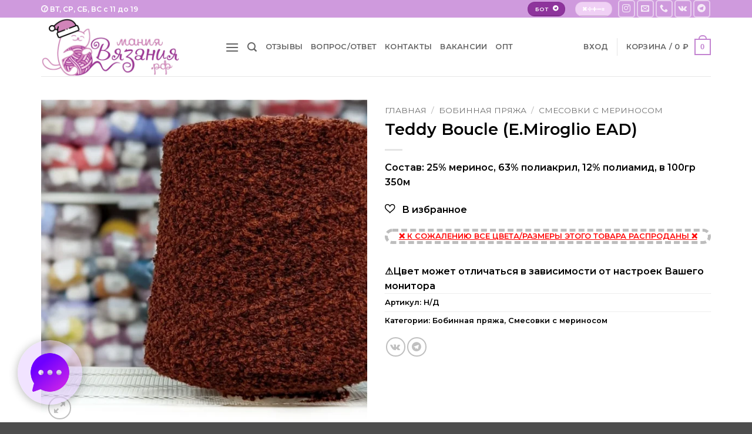

--- FILE ---
content_type: text/html; charset=UTF-8
request_url: https://xn--80aafuddwje0pbe.xn--p1ai/product/teddy-boucle-e-miroglio-ead/
body_size: 53246
content:
<!DOCTYPE html>
<html lang="ru-RU" class="loading-site no-js">
<head>
	<meta charset="UTF-8" />
	<link rel="profile" href="https://gmpg.org/xfn/11" />
	<link rel="pingback" href="https://xn--80aafuddwje0pbe.xn--p1ai/xmlrpc.php" />

	<script>(function(html){html.className = html.className.replace(/\bno-js\b/,'js')})(document.documentElement);</script>
	<script type="text/javascript">function theChampLoadEvent(e){var t=window.onload;if(typeof window.onload!="function"){window.onload=e}else{window.onload=function(){t();e()}}}</script>
		<script type="text/javascript">var theChampDefaultLang = 'ru_RU', theChampCloseIconPath = 'https://xn--80aafuddwje0pbe.xn--p1ai/wp-content/plugins/super-socializer/images/close.png';</script>
		<script>var theChampSiteUrl = 'https://xn--80aafuddwje0pbe.xn--p1ai', theChampVerified = 0, theChampEmailPopup = 0, heateorSsMoreSharePopupSearchText = 'Поиск';</script>
			<script>var theChampLoadingImgPath = 'https://xn--80aafuddwje0pbe.xn--p1ai/wp-content/plugins/super-socializer/images/ajax_loader.gif'; var theChampAjaxUrl = 'https://xn--80aafuddwje0pbe.xn--p1ai/wp-admin/admin-ajax.php'; var theChampRedirectionUrl = 'https://xn--80aafuddwje0pbe.xn--p1ai/product/teddy-boucle-e-miroglio-ead/'; var theChampRegRedirectionUrl = 'https://xn--80aafuddwje0pbe.xn--p1ai/product/teddy-boucle-e-miroglio-ead/'; </script>
				<script> var theChampFBKey = '', theChampSameTabLogin = '0', theChampVerified = 0; var theChampAjaxUrl = 'https://xn--80aafuddwje0pbe.xn--p1ai/wp-admin/admin-ajax.php'; var theChampPopupTitle = ''; var theChampEmailPopup = 0; var theChampEmailAjaxUrl = 'https://xn--80aafuddwje0pbe.xn--p1ai/wp-admin/admin-ajax.php'; var theChampEmailPopupTitle = ''; var theChampEmailPopupErrorMsg = ''; var theChampEmailPopupUniqueId = ''; var theChampEmailPopupVerifyMessage = ''; var theChampSteamAuthUrl = ""; var theChampCurrentPageUrl = 'https%3A%2F%2Fxn--80aafuddwje0pbe.xn--p1ai%2Fproduct%2Fteddy-boucle-e-miroglio-ead%2F'; var theChampDisableRegRedirect = "https://маниявязания.рф/my-account-2/"; var heateorMSEnabled = 0, theChampTwitterAuthUrl = theChampSiteUrl + "?SuperSocializerAuth=Twitter&super_socializer_redirect_to=" + theChampCurrentPageUrl, theChampLineAuthUrl = theChampSiteUrl + "?SuperSocializerAuth=Line&super_socializer_redirect_to=" + theChampCurrentPageUrl, theChampLiveAuthUrl = theChampSiteUrl + "?SuperSocializerAuth=Live&super_socializer_redirect_to=" + theChampCurrentPageUrl, theChampFacebookAuthUrl = theChampSiteUrl + "?SuperSocializerAuth=Facebook&super_socializer_redirect_to=" + theChampCurrentPageUrl, theChampYahooAuthUrl = theChampSiteUrl + "?SuperSocializerAuth=Yahoo&super_socializer_redirect_to=" + theChampCurrentPageUrl, theChampGoogleAuthUrl = theChampSiteUrl + "?SuperSocializerAuth=Google&super_socializer_redirect_to=" + theChampCurrentPageUrl, theChampYoutubeAuthUrl = theChampSiteUrl + "?SuperSocializerAuth=Youtube&super_socializer_redirect_to=" + theChampCurrentPageUrl, theChampVkontakteAuthUrl = theChampSiteUrl + "?SuperSocializerAuth=Vkontakte&super_socializer_redirect_to=" + theChampCurrentPageUrl, theChampLinkedinAuthUrl = theChampSiteUrl + "?SuperSocializerAuth=Linkedin&super_socializer_redirect_to=" + theChampCurrentPageUrl, theChampInstagramAuthUrl = theChampSiteUrl + "?SuperSocializerAuth=Instagram&super_socializer_redirect_to=" + theChampCurrentPageUrl, theChampWordpressAuthUrl = theChampSiteUrl + "?SuperSocializerAuth=Wordpress&super_socializer_redirect_to=" + theChampCurrentPageUrl, theChampDribbbleAuthUrl = theChampSiteUrl + "?SuperSocializerAuth=Dribbble&super_socializer_redirect_to=" + theChampCurrentPageUrl, theChampGithubAuthUrl = theChampSiteUrl + "?SuperSocializerAuth=Github&super_socializer_redirect_to=" + theChampCurrentPageUrl, theChampSpotifyAuthUrl = theChampSiteUrl + "?SuperSocializerAuth=Spotify&super_socializer_redirect_to=" + theChampCurrentPageUrl, theChampKakaoAuthUrl = theChampSiteUrl + "?SuperSocializerAuth=Kakao&super_socializer_redirect_to=" + theChampCurrentPageUrl, theChampTwitchAuthUrl = theChampSiteUrl + "?SuperSocializerAuth=Twitch&super_socializer_redirect_to=" + theChampCurrentPageUrl, theChampRedditAuthUrl = theChampSiteUrl + "?SuperSocializerAuth=Reddit&super_socializer_redirect_to=" + theChampCurrentPageUrl, theChampDisqusAuthUrl = theChampSiteUrl + "?SuperSocializerAuth=Disqus&super_socializer_redirect_to=" + theChampCurrentPageUrl, theChampDropboxAuthUrl = theChampSiteUrl + "?SuperSocializerAuth=Dropbox&super_socializer_redirect_to=" + theChampCurrentPageUrl, theChampFoursquareAuthUrl = theChampSiteUrl + "?SuperSocializerAuth=Foursquare&super_socializer_redirect_to=" + theChampCurrentPageUrl, theChampAmazonAuthUrl = theChampSiteUrl + "?SuperSocializerAuth=Amazon&super_socializer_redirect_to=" + theChampCurrentPageUrl, theChampStackoverflowAuthUrl = theChampSiteUrl + "?SuperSocializerAuth=Stackoverflow&super_socializer_redirect_to=" + theChampCurrentPageUrl, theChampDiscordAuthUrl = theChampSiteUrl + "?SuperSocializerAuth=Discord&super_socializer_redirect_to=" + theChampCurrentPageUrl, theChampMailruAuthUrl = theChampSiteUrl + "?SuperSocializerAuth=Mailru&super_socializer_redirect_to=" + theChampCurrentPageUrl, theChampYandexAuthUrl = theChampSiteUrl + "?SuperSocializerAuth=Yandex&super_socializer_redirect_to=" + theChampCurrentPageUrl; theChampOdnoklassnikiAuthUrl = theChampSiteUrl + "?SuperSocializerAuth=Odnoklassniki&super_socializer_redirect_to=" + theChampCurrentPageUrl;</script>
				<script> var theChampSharingAjaxUrl = 'https://xn--80aafuddwje0pbe.xn--p1ai/wp-admin/admin-ajax.php', heateorSsFbMessengerAPI = 'https://www.facebook.com/dialog/send?app_id=595489497242932&display=popup&link=%encoded_post_url%&redirect_uri=%encoded_post_url%',heateorSsWhatsappShareAPI = 'web', heateorSsUrlCountFetched = [], heateorSsSharesText = 'Поделились', heateorSsShareText = 'Поделился', theChampPluginIconPath = 'https://xn--80aafuddwje0pbe.xn--p1ai/wp-content/plugins/super-socializer/images/logo.png', theChampSaveSharesLocally = 0, theChampHorizontalSharingCountEnable = 0, theChampVerticalSharingCountEnable = 0, theChampSharingOffset = -10, theChampCounterOffset = -10, theChampMobileStickySharingEnabled = 0, heateorSsCopyLinkMessage = "Ссылка скопирована.";
		var heateorSsVerticalSharingShortUrl = "https://xn--80aafuddwje0pbe.xn--p1ai/product/teddy-boucle-e-miroglio-ead/";		</script>
			<style type="text/css">
						.the_champ_button_instagram span.the_champ_svg,a.the_champ_instagram span.the_champ_svg{background:radial-gradient(circle at 30% 107%,#fdf497 0,#fdf497 5%,#fd5949 45%,#d6249f 60%,#285aeb 90%)}
					.the_champ_horizontal_sharing .the_champ_svg,.heateor_ss_standard_follow_icons_container .the_champ_svg{
					color: #fff;
				border-width: 0px;
		border-style: solid;
		border-color: transparent;
	}
		.the_champ_horizontal_sharing .theChampTCBackground{
		color:#666;
	}
		.the_champ_horizontal_sharing span.the_champ_svg:hover,.heateor_ss_standard_follow_icons_container span.the_champ_svg:hover{
				border-color: transparent;
	}
		.the_champ_vertical_sharing span.the_champ_svg,.heateor_ss_floating_follow_icons_container span.the_champ_svg{
					color: #fff;
				border-width: 0px;
		border-style: solid;
		border-color: transparent;
	}
		.the_champ_vertical_sharing .theChampTCBackground{
		color:#666;
	}
		.the_champ_vertical_sharing span.the_champ_svg:hover,.heateor_ss_floating_follow_icons_container span.the_champ_svg:hover{
						border-color: transparent;
		}
	@media screen and (max-width:783px){.the_champ_vertical_sharing{display:none!important}}div.the_champ_social_login_title,div.the_champ_login_container{text-align:center}ul.the_champ_login_ul{width:100%;text-align:center;}div.the_champ_login_container ul.the_champ_login_ul li{float:none!important;display:inline-block;}</style>
	<meta name='robots' content='index, follow, max-image-preview:large, max-snippet:-1, max-video-preview:-1' />
	<style>img:is([sizes="auto" i], [sizes^="auto," i]) { contain-intrinsic-size: 3000px 1500px }</style>
	<meta name="viewport" content="width=device-width, initial-scale=1" /><!-- Jetpack Site Verification Tags -->
<meta name="google-site-verification" content="Zlpvnq_SMT0KD7jfdeNOEupPQI1i7cmS5mU2022uf6A" />

	<!-- This site is optimized with the Yoast SEO Premium plugin v26.5 (Yoast SEO v26.5) - https://yoast.com/wordpress/plugins/seo/ -->
	<title>Teddy Boucle (E.Miroglio EAD) - МанияВязания.рф купить</title>
	<meta name="description" content="Состав: 25% меринос, 63% полиакрил, 12% полиамид, в 100гр 350м" />
	<link rel="canonical" href="https://xn--80aafuddwje0pbe.xn--p1ai/product/teddy-boucle-e-miroglio-ead/" />
	<meta property="og:locale" content="ru_RU" />
	<meta property="og:type" content="product" />
	<meta property="og:title" content="Teddy Boucle (E.Miroglio EAD)" />
	<meta property="og:description" content="Состав: 25% меринос, 63% полиакрил, 12% полиамид, в 100гр 350м" />
	<meta property="og:url" content="https://xn--80aafuddwje0pbe.xn--p1ai/product/teddy-boucle-e-miroglio-ead/" />
	<meta property="og:site_name" content="МанияВязания.рф" />
	<meta property="article:modified_time" content="2026-01-10T12:31:15+00:00" />
	<meta property="og:image" content="https://xn--80aafuddwje0pbe.xn--p1ai/wp-content/uploads/2022/02/teddy-8bi.webp" />
	<meta property="og:image:width" content="1000" />
	<meta property="og:image:height" content="1000" />
	<meta property="og:image:type" content="image/webp" />
	<meta name="twitter:card" content="summary_large_image" />
	<meta name="twitter:label1" content="Доступность" />
	<meta name="twitter:data1" content="Распродано" />
	<script type="application/ld+json" class="yoast-schema-graph">{"@context":"https://schema.org","@graph":[{"@type":["WebPage","ItemPage"],"@id":"https://xn--80aafuddwje0pbe.xn--p1ai/product/teddy-boucle-e-miroglio-ead/","url":"https://xn--80aafuddwje0pbe.xn--p1ai/product/teddy-boucle-e-miroglio-ead/","name":"Teddy Boucle (E.Miroglio EAD) - МанияВязания.рф купить","isPartOf":{"@id":"https://xn--80aafuddwje0pbe.xn--p1ai/#website"},"primaryImageOfPage":{"@id":"https://xn--80aafuddwje0pbe.xn--p1ai/product/teddy-boucle-e-miroglio-ead/#primaryimage"},"image":{"@id":"https://xn--80aafuddwje0pbe.xn--p1ai/product/teddy-boucle-e-miroglio-ead/#primaryimage"},"thumbnailUrl":"https://xn--80aafuddwje0pbe.xn--p1ai/wp-content/uploads/2022/02/teddy-8bi.webp","description":"Состав: 25% меринос, 63% полиакрил, 12% полиамид, в 100гр 350м","breadcrumb":{"@id":"https://xn--80aafuddwje0pbe.xn--p1ai/product/teddy-boucle-e-miroglio-ead/#breadcrumb"},"inLanguage":"ru-RU","potentialAction":{"@type":"BuyAction","target":"https://xn--80aafuddwje0pbe.xn--p1ai/product/teddy-boucle-e-miroglio-ead/"}},{"@type":"ImageObject","inLanguage":"ru-RU","@id":"https://xn--80aafuddwje0pbe.xn--p1ai/product/teddy-boucle-e-miroglio-ead/#primaryimage","url":"https://xn--80aafuddwje0pbe.xn--p1ai/wp-content/uploads/2022/02/teddy-8bi.webp","contentUrl":"https://xn--80aafuddwje0pbe.xn--p1ai/wp-content/uploads/2022/02/teddy-8bi.webp","width":1000,"height":1000},{"@type":"BreadcrumbList","@id":"https://xn--80aafuddwje0pbe.xn--p1ai/product/teddy-boucle-e-miroglio-ead/#breadcrumb","itemListElement":[{"@type":"ListItem","position":1,"name":"Главная страница","item":"https://xn--80aafuddwje0pbe.xn--p1ai/"},{"@type":"ListItem","position":2,"name":"Подбор пряжи","item":"https://xn--80aafuddwje0pbe.xn--p1ai/shop-2/"},{"@type":"ListItem","position":3,"name":"Teddy Boucle (E.Miroglio EAD)"}]},{"@type":"WebSite","@id":"https://xn--80aafuddwje0pbe.xn--p1ai/#website","url":"https://xn--80aafuddwje0pbe.xn--p1ai/","name":"МанияВязания.рф","description":"Интернет магазин отборной бобинной пряжи","publisher":{"@id":"https://xn--80aafuddwje0pbe.xn--p1ai/#organization"},"potentialAction":[{"@type":"SearchAction","target":{"@type":"EntryPoint","urlTemplate":"https://xn--80aafuddwje0pbe.xn--p1ai/?s={search_term_string}"},"query-input":{"@type":"PropertyValueSpecification","valueRequired":true,"valueName":"search_term_string"}}],"inLanguage":"ru-RU"},{"@type":["Organization","Place"],"@id":"https://xn--80aafuddwje0pbe.xn--p1ai/#organization","name":"МанияВязания.рф","url":"https://xn--80aafuddwje0pbe.xn--p1ai/","logo":{"@id":"https://xn--80aafuddwje0pbe.xn--p1ai/product/teddy-boucle-e-miroglio-ead/#local-main-organization-logo"},"image":{"@id":"https://xn--80aafuddwje0pbe.xn--p1ai/product/teddy-boucle-e-miroglio-ead/#local-main-organization-logo"},"sameAs":["https://t.me/mania_of_knitting"],"telephone":[],"openingHoursSpecification":[{"@type":"OpeningHoursSpecification","dayOfWeek":["Monday","Tuesday","Wednesday","Thursday","Friday","Saturday","Sunday"],"opens":"09:00","closes":"17:00"}]},{"@type":"ImageObject","inLanguage":"ru-RU","@id":"https://xn--80aafuddwje0pbe.xn--p1ai/product/teddy-boucle-e-miroglio-ead/#local-main-organization-logo","url":"https://xn--80aafuddwje0pbe.xn--p1ai/wp-content/uploads/2024/11/logo_white.rf.png","contentUrl":"https://xn--80aafuddwje0pbe.xn--p1ai/wp-content/uploads/2024/11/logo_white.rf.png","width":1200,"height":467,"caption":"МанияВязания.рф"}]}</script>
	<meta property="product:brand" content="Filati / Разные фабрики" />
	<meta property="og:availability" content="out of stock" />
	<meta property="product:availability" content="out of stock" />
	<meta property="product:condition" content="new" />
	<!-- / Yoast SEO Premium plugin. -->


<link rel='dns-prefetch' href='//stats.wp.com' />
<link rel='dns-prefetch' href='//code.jquery.com' />
<link rel='dns-prefetch' href='//fonts.googleapis.com' />
<link href='https://fonts.gstatic.com' crossorigin rel='preconnect' />
<link rel='prefetch' href='https://xn--80aafuddwje0pbe.xn--p1ai/wp-content/themes/flatsome/assets/js/flatsome.js' />
<link rel='prefetch' href='https://xn--80aafuddwje0pbe.xn--p1ai/wp-content/themes/flatsome/assets/js/chunk.slider.js' />
<link rel='prefetch' href='https://xn--80aafuddwje0pbe.xn--p1ai/wp-content/themes/flatsome/assets/js/chunk.popups.js' />
<link rel='prefetch' href='https://xn--80aafuddwje0pbe.xn--p1ai/wp-content/themes/flatsome/assets/js/chunk.tooltips.js' />
<link rel='prefetch' href='https://xn--80aafuddwje0pbe.xn--p1ai/wp-content/themes/flatsome/assets/js/woocommerce.js' />
<link rel="alternate" type="application/rss+xml" title="МанияВязания.рф &raquo; Лента" href="https://xn--80aafuddwje0pbe.xn--p1ai/feed/" />
<link rel="alternate" type="application/rss+xml" title="МанияВязания.рф &raquo; Лента комментариев" href="https://xn--80aafuddwje0pbe.xn--p1ai/comments/feed/" />
<link rel="alternate" type="application/rss+xml" title="МанияВязания.рф &raquo; Лента комментариев к &laquo;Teddy Boucle (E.Miroglio EAD)&raquo;" href="https://xn--80aafuddwje0pbe.xn--p1ai/product/teddy-boucle-e-miroglio-ead/feed/" />
<script type="text/javascript">
/* <![CDATA[ */
window._wpemojiSettings = {"baseUrl":"https:\/\/s.w.org\/images\/core\/emoji\/16.0.1\/72x72\/","ext":".png","svgUrl":"https:\/\/s.w.org\/images\/core\/emoji\/16.0.1\/svg\/","svgExt":".svg","source":{"concatemoji":"https:\/\/xn--80aafuddwje0pbe.xn--p1ai\/wp-includes\/js\/wp-emoji-release.min.js?ver=6.8.3"}};
/*! This file is auto-generated */
!function(s,n){var o,i,e;function c(e){try{var t={supportTests:e,timestamp:(new Date).valueOf()};sessionStorage.setItem(o,JSON.stringify(t))}catch(e){}}function p(e,t,n){e.clearRect(0,0,e.canvas.width,e.canvas.height),e.fillText(t,0,0);var t=new Uint32Array(e.getImageData(0,0,e.canvas.width,e.canvas.height).data),a=(e.clearRect(0,0,e.canvas.width,e.canvas.height),e.fillText(n,0,0),new Uint32Array(e.getImageData(0,0,e.canvas.width,e.canvas.height).data));return t.every(function(e,t){return e===a[t]})}function u(e,t){e.clearRect(0,0,e.canvas.width,e.canvas.height),e.fillText(t,0,0);for(var n=e.getImageData(16,16,1,1),a=0;a<n.data.length;a++)if(0!==n.data[a])return!1;return!0}function f(e,t,n,a){switch(t){case"flag":return n(e,"\ud83c\udff3\ufe0f\u200d\u26a7\ufe0f","\ud83c\udff3\ufe0f\u200b\u26a7\ufe0f")?!1:!n(e,"\ud83c\udde8\ud83c\uddf6","\ud83c\udde8\u200b\ud83c\uddf6")&&!n(e,"\ud83c\udff4\udb40\udc67\udb40\udc62\udb40\udc65\udb40\udc6e\udb40\udc67\udb40\udc7f","\ud83c\udff4\u200b\udb40\udc67\u200b\udb40\udc62\u200b\udb40\udc65\u200b\udb40\udc6e\u200b\udb40\udc67\u200b\udb40\udc7f");case"emoji":return!a(e,"\ud83e\udedf")}return!1}function g(e,t,n,a){var r="undefined"!=typeof WorkerGlobalScope&&self instanceof WorkerGlobalScope?new OffscreenCanvas(300,150):s.createElement("canvas"),o=r.getContext("2d",{willReadFrequently:!0}),i=(o.textBaseline="top",o.font="600 32px Arial",{});return e.forEach(function(e){i[e]=t(o,e,n,a)}),i}function t(e){var t=s.createElement("script");t.src=e,t.defer=!0,s.head.appendChild(t)}"undefined"!=typeof Promise&&(o="wpEmojiSettingsSupports",i=["flag","emoji"],n.supports={everything:!0,everythingExceptFlag:!0},e=new Promise(function(e){s.addEventListener("DOMContentLoaded",e,{once:!0})}),new Promise(function(t){var n=function(){try{var e=JSON.parse(sessionStorage.getItem(o));if("object"==typeof e&&"number"==typeof e.timestamp&&(new Date).valueOf()<e.timestamp+604800&&"object"==typeof e.supportTests)return e.supportTests}catch(e){}return null}();if(!n){if("undefined"!=typeof Worker&&"undefined"!=typeof OffscreenCanvas&&"undefined"!=typeof URL&&URL.createObjectURL&&"undefined"!=typeof Blob)try{var e="postMessage("+g.toString()+"("+[JSON.stringify(i),f.toString(),p.toString(),u.toString()].join(",")+"));",a=new Blob([e],{type:"text/javascript"}),r=new Worker(URL.createObjectURL(a),{name:"wpTestEmojiSupports"});return void(r.onmessage=function(e){c(n=e.data),r.terminate(),t(n)})}catch(e){}c(n=g(i,f,p,u))}t(n)}).then(function(e){for(var t in e)n.supports[t]=e[t],n.supports.everything=n.supports.everything&&n.supports[t],"flag"!==t&&(n.supports.everythingExceptFlag=n.supports.everythingExceptFlag&&n.supports[t]);n.supports.everythingExceptFlag=n.supports.everythingExceptFlag&&!n.supports.flag,n.DOMReady=!1,n.readyCallback=function(){n.DOMReady=!0}}).then(function(){return e}).then(function(){var e;n.supports.everything||(n.readyCallback(),(e=n.source||{}).concatemoji?t(e.concatemoji):e.wpemoji&&e.twemoji&&(t(e.twemoji),t(e.wpemoji)))}))}((window,document),window._wpemojiSettings);
/* ]]> */
</script>
<style id='wp-emoji-styles-inline-css' type='text/css'>

	img.wp-smiley, img.emoji {
		display: inline !important;
		border: none !important;
		box-shadow: none !important;
		height: 1em !important;
		width: 1em !important;
		margin: 0 0.07em !important;
		vertical-align: -0.1em !important;
		background: none !important;
		padding: 0 !important;
	}
</style>
<style id='wp-block-library-inline-css' type='text/css'>
:root{--wp-admin-theme-color:#007cba;--wp-admin-theme-color--rgb:0,124,186;--wp-admin-theme-color-darker-10:#006ba1;--wp-admin-theme-color-darker-10--rgb:0,107,161;--wp-admin-theme-color-darker-20:#005a87;--wp-admin-theme-color-darker-20--rgb:0,90,135;--wp-admin-border-width-focus:2px;--wp-block-synced-color:#7a00df;--wp-block-synced-color--rgb:122,0,223;--wp-bound-block-color:var(--wp-block-synced-color)}@media (min-resolution:192dpi){:root{--wp-admin-border-width-focus:1.5px}}.wp-element-button{cursor:pointer}:root{--wp--preset--font-size--normal:16px;--wp--preset--font-size--huge:42px}:root .has-very-light-gray-background-color{background-color:#eee}:root .has-very-dark-gray-background-color{background-color:#313131}:root .has-very-light-gray-color{color:#eee}:root .has-very-dark-gray-color{color:#313131}:root .has-vivid-green-cyan-to-vivid-cyan-blue-gradient-background{background:linear-gradient(135deg,#00d084,#0693e3)}:root .has-purple-crush-gradient-background{background:linear-gradient(135deg,#34e2e4,#4721fb 50%,#ab1dfe)}:root .has-hazy-dawn-gradient-background{background:linear-gradient(135deg,#faaca8,#dad0ec)}:root .has-subdued-olive-gradient-background{background:linear-gradient(135deg,#fafae1,#67a671)}:root .has-atomic-cream-gradient-background{background:linear-gradient(135deg,#fdd79a,#004a59)}:root .has-nightshade-gradient-background{background:linear-gradient(135deg,#330968,#31cdcf)}:root .has-midnight-gradient-background{background:linear-gradient(135deg,#020381,#2874fc)}.has-regular-font-size{font-size:1em}.has-larger-font-size{font-size:2.625em}.has-normal-font-size{font-size:var(--wp--preset--font-size--normal)}.has-huge-font-size{font-size:var(--wp--preset--font-size--huge)}.has-text-align-center{text-align:center}.has-text-align-left{text-align:left}.has-text-align-right{text-align:right}#end-resizable-editor-section{display:none}.aligncenter{clear:both}.items-justified-left{justify-content:flex-start}.items-justified-center{justify-content:center}.items-justified-right{justify-content:flex-end}.items-justified-space-between{justify-content:space-between}.screen-reader-text{border:0;clip-path:inset(50%);height:1px;margin:-1px;overflow:hidden;padding:0;position:absolute;width:1px;word-wrap:normal!important}.screen-reader-text:focus{background-color:#ddd;clip-path:none;color:#444;display:block;font-size:1em;height:auto;left:5px;line-height:normal;padding:15px 23px 14px;text-decoration:none;top:5px;width:auto;z-index:100000}html :where(.has-border-color){border-style:solid}html :where([style*=border-top-color]){border-top-style:solid}html :where([style*=border-right-color]){border-right-style:solid}html :where([style*=border-bottom-color]){border-bottom-style:solid}html :where([style*=border-left-color]){border-left-style:solid}html :where([style*=border-width]){border-style:solid}html :where([style*=border-top-width]){border-top-style:solid}html :where([style*=border-right-width]){border-right-style:solid}html :where([style*=border-bottom-width]){border-bottom-style:solid}html :where([style*=border-left-width]){border-left-style:solid}html :where(img[class*=wp-image-]){height:auto;max-width:100%}:where(figure){margin:0 0 1em}html :where(.is-position-sticky){--wp-admin--admin-bar--position-offset:var(--wp-admin--admin-bar--height,0px)}@media screen and (max-width:600px){html :where(.is-position-sticky){--wp-admin--admin-bar--position-offset:0px}}
</style>
<link rel='stylesheet' id='wptelegram_widget-public-0-css' href='https://xn--80aafuddwje0pbe.xn--p1ai/wp-content/plugins/wptelegram-widget/assets/build/dist/public-DEib7km8.css' type='text/css' media='all' />
<link rel='stylesheet' id='wp-components-css' href='https://xn--80aafuddwje0pbe.xn--p1ai/wp-includes/css/dist/components/style.min.css' type='text/css' media='all' />
<link rel='stylesheet' id='wptelegram_widget-blocks-0-css' href='https://xn--80aafuddwje0pbe.xn--p1ai/wp-content/plugins/wptelegram-widget/assets/build/dist/blocks-C9ogPNk6.css' type='text/css' media='all' />
<style id='wptelegram_widget-blocks-0-inline-css' type='text/css'>
:root {--wptelegram-widget-join-link-bg-color: #389ce9;--wptelegram-widget-join-link-color: #fff}
</style>
<link rel='stylesheet' id='kcb-style-css' href='https://xn--80aafuddwje0pbe.xn--p1ai/wp-content/plugins/knitcat-chat-buttons/assets/css/style.css' type='text/css' media='all' />
<link rel='stylesheet' id='photoswipe-css' href='https://xn--80aafuddwje0pbe.xn--p1ai/wp-content/plugins/woocommerce/assets/css/photoswipe/photoswipe.min.css' type='text/css' media='all' />
<link rel='stylesheet' id='photoswipe-default-skin-css' href='https://xn--80aafuddwje0pbe.xn--p1ai/wp-content/plugins/woocommerce/assets/css/photoswipe/default-skin/default-skin.min.css' type='text/css' media='all' />
<style id='woocommerce-inline-inline-css' type='text/css'>
.woocommerce form .form-row .required { visibility: hidden; }
</style>
<link rel='stylesheet' id='flexible-wishlist-front-css' href='https://xn--80aafuddwje0pbe.xn--p1ai/wp-content/plugins/flexible-wishlist/assets/css/front.css' type='text/css' media='all' />
<link rel='stylesheet' id='jquery-ui-css' href='//code.jquery.com/ui/1.12.1/themes/base/jquery-ui.css?ver=6.8.3' type='text/css' media='all' />
<link rel='stylesheet' id='wc-yandex-delivery-checkout-css' href='https://xn--80aafuddwje0pbe.xn--p1ai/wp-content/plugins/woocommerce-yandex-delivery/assets/css/frontend/wc-yandex-delivery-frontend.css' type='text/css' media='all' />
<link rel='stylesheet' id='wc-russian-post-checkout-style-css' href='https://xn--80aafuddwje0pbe.xn--p1ai/wp-content/plugins/woodev-russian-post/assets/css/frontend/checkout.css' type='text/css' media='all' />
<link rel='stylesheet' id='wcpa-frontend-css' href='https://xn--80aafuddwje0pbe.xn--p1ai/wp-content/plugins/woo-custom-product-addons-pro/assets/css/style_1.css' type='text/css' media='all' />
<link rel='stylesheet' id='bonus-computy-style-css' href='https://xn--80aafuddwje0pbe.xn--p1ai/wp-content/plugins/bonus-for-woo/_inc/bonus-computy-style.css' type='text/css' media='all' />
<link rel='stylesheet' id='dashicons-css' href='https://xn--80aafuddwje0pbe.xn--p1ai/wp-includes/css/dashicons.min.css' type='text/css' media='all' />
<link rel='stylesheet' id='thickbox-css' href='https://xn--80aafuddwje0pbe.xn--p1ai/wp-includes/js/thickbox/thickbox.css' type='text/css' media='all' />
<link rel='stylesheet' id='the_champ_frontend_css-css' href='https://xn--80aafuddwje0pbe.xn--p1ai/wp-content/plugins/super-socializer/css/front.css' type='text/css' media='all' />
<link rel='stylesheet' id='vi-wpvs-frontend-style-css' href='https://xn--80aafuddwje0pbe.xn--p1ai/wp-content/plugins/woocommerce-product-variations-swatches/assets/css/frontend-style.min.css' type='text/css' media='all' />
<style id='vi-wpvs-frontend-style-inline-css' type='text/css'>
.vi-wpvs-variation-wrap.vi-wpvs-variation-wrap-vi_wpvs_button_design .vi-wpvs-option-wrap{transition: all 30ms ease-in-out;}.vi-wpvs-variation-wrap.vi-wpvs-variation-wrap-vi_wpvs_button_design .vi-wpvs-variation-button-select,.vi-wpvs-variation-wrap.vi-wpvs-variation-wrap-vi_wpvs_button_design .vi-wpvs-option-wrap{padding:10px 20px;font-size:13px;border-radius:2px;}.vi-wpvs-variation-wrap.vi-wpvs-variation-wrap-vi_wpvs_button_design .vi-wpvs-option-wrap .vi-wpvs-option:not(.vi-wpvs-option-select){border-radius: inherit;}.vi-wpvs-variation-wrap.vi-wpvs-variation-wrap-image.vi-wpvs-variation-wrap-vi_wpvs_button_design .vi-wpvs-option-wrap ,.vi-wpvs-variation-wrap.vi-wpvs-variation-wrap-variation_img.vi-wpvs-variation-wrap-vi_wpvs_button_design .vi-wpvs-option-wrap ,.vi-wpvs-variation-wrap.vi-wpvs-variation-wrap-color.vi-wpvs-variation-wrap-vi_wpvs_button_design .vi-wpvs-option-wrap{width: 48px;height:48px;}.vi-wpvs-variation-wrap.vi-wpvs-variation-wrap-image.vi-wpvs-variation-wrap-vi_wpvs_button_design .vi-wpvs-option-wrap.vi-wpvs-option-wrap-default .vi-wpvs-option,.vi-wpvs-variation-wrap.vi-wpvs-variation-wrap-variation_img.vi-wpvs-variation-wrap-vi_wpvs_button_design .vi-wpvs-option-wrap.vi-wpvs-option-wrap-default .vi-wpvs-option,.vi-wpvs-variation-wrap.vi-wpvs-variation-wrap-color.vi-wpvs-variation-wrap-vi_wpvs_button_design .vi-wpvs-option-wrap.vi-wpvs-option-wrap-default .vi-wpvs-option{width: 44px;height:44px;}.vi-wpvs-variation-wrap.vi-wpvs-variation-wrap-image.vi-wpvs-variation-wrap-vi_wpvs_button_design .vi-wpvs-option-wrap.vi-wpvs-option-wrap-hover .vi-wpvs-option,.vi-wpvs-variation-wrap.vi-wpvs-variation-wrap-variation_img.vi-wpvs-variation-wrap-vi_wpvs_button_design .vi-wpvs-option-wrap.vi-wpvs-option-wrap-hover .vi-wpvs-option,.vi-wpvs-variation-wrap.vi-wpvs-variation-wrap-color.vi-wpvs-variation-wrap-vi_wpvs_button_design .vi-wpvs-option-wrap.vi-wpvs-option-wrap-hover .vi-wpvs-option{width: 46px;height:46px;}.vi-wpvs-variation-wrap.vi-wpvs-variation-wrap-image.vi-wpvs-variation-wrap-vi_wpvs_button_design .vi-wpvs-option-wrap.vi-wpvs-option-wrap-selected .vi-wpvs-option,.vi-wpvs-variation-wrap.vi-wpvs-variation-wrap-variation_img.vi-wpvs-variation-wrap-vi_wpvs_button_design .vi-wpvs-option-wrap.vi-wpvs-option-wrap-selected .vi-wpvs-option,.vi-wpvs-variation-wrap.vi-wpvs-variation-wrap-color.vi-wpvs-variation-wrap-vi_wpvs_button_design .vi-wpvs-option-wrap.vi-wpvs-option-wrap-selected .vi-wpvs-option{width: 46px;height:46px;}.vi-wpvs-variation-wrap.vi-wpvs-variation-wrap-vi_wpvs_button_design .vi-wpvs-option-wrap.vi-wpvs-option-wrap-selected{box-shadow:  0 0 0 1px rgba(33, 33, 33, 1) inset, 0px 4px 2px -2px rgba(0, 0, 0, 0.07);}.vi-wpvs-variation-wrap.vi-wpvs-variation-wrap-vi_wpvs_button_design .vi-wpvs-variation-wrap-select-wrap .vi-wpvs-option-wrap.vi-wpvs-option-wrap-selected{box-shadow:  0 0 0 1px rgba(33, 33, 33, 1)inset, 0px 4px 2px -2px rgba(0, 0, 0, 0.07);}.vi-wpvs-variation-wrap.vi-wpvs-variation-wrap-vi_wpvs_button_design .vi-wpvs-option-wrap.vi-wpvs-option-wrap-selected{transform: perspective(1px)  scale(1.2) translateZ(0);backface-visibility: hidden;transform-style: flat;-webkit-font-smoothing: antialiased !important;-moz-osx-font-smoothing: grayscale !important;}.vi-wpvs-variation-wrap.vi-wpvs-variation-wrap-vi_wpvs_button_design .vi-wpvs-option-wrap.vi-wpvs-option-wrap-selected .vi-wpvs-option-tooltip{transform: translate(-50%, 0) perspective(1px)  scale(calc(1/1.2)) translateZ(0);}.vi-wpvs-variation-wrap.vi-wpvs-variation-wrap-vi_wpvs_button_design .vi-wpvs-option-wrap.vi-wpvs-option-wrap-selected{color:rgba(255, 255, 255, 1);background:rgba(33, 33, 33, 1);}.vi-wpvs-variation-wrap.vi-wpvs-variation-wrap-vi_wpvs_button_design .vi-wpvs-option-wrap.vi-wpvs-option-wrap-selected .vi-wpvs-option{color:rgba(255, 255, 255, 1);}.vi-wpvs-variation-wrap.vi-wpvs-variation-wrap-vi_wpvs_button_design .vi-wpvs-option-wrap.vi-wpvs-option-wrap-hover{box-shadow:  0 0 0 1px rgba(33, 33, 33, 1) inset , 0px 4px 2px -2px rgba(0, 0, 0, 0.07);}.vi-wpvs-variation-wrap.vi-wpvs-variation-wrap-vi_wpvs_button_design .vi-wpvs-variation-wrap-select-wrap .vi-wpvs-option-wrap.vi-wpvs-option-wrap-hover{box-shadow:  0 0 0 1px rgba(33, 33, 33, 1) inset, 0px 4px 2px -2px rgba(0, 0, 0, 0.07);}.vi-wpvs-variation-wrap.vi-wpvs-variation-wrap-vi_wpvs_button_design .vi-wpvs-option-wrap.vi-wpvs-option-wrap-hover{color:rgba(255, 255, 255, 1);background:rgba(33, 33, 33, 1);}.vi-wpvs-variation-wrap.vi-wpvs-variation-wrap-vi_wpvs_button_design .vi-wpvs-option-wrap.vi-wpvs-option-wrap-hover .vi-wpvs-option{color:rgba(255, 255, 255, 1);}.vi-wpvs-variation-wrap.vi-wpvs-variation-wrap-vi_wpvs_button_design .vi-wpvs-option-wrap.vi-wpvs-option-wrap-default{box-shadow:  0 0 0 2px #cccccc inset;}.vi-wpvs-variation-wrap.vi-wpvs-variation-wrap-vi_wpvs_button_design .vi-wpvs-variation-wrap-select-wrap .vi-wpvs-option-wrap.vi-wpvs-option-wrap-default{box-shadow:  0 0 0 2px #cccccc ;}.vi-wpvs-variation-wrap.vi-wpvs-variation-wrap-vi_wpvs_button_design .vi-wpvs-option-wrap.vi-wpvs-option-wrap-default{color:rgba(33, 33, 33, 1);background:#ffffff;border-radius:2px;}.vi-wpvs-variation-wrap.vi-wpvs-variation-wrap-vi_wpvs_button_design .vi-wpvs-option-wrap.vi-wpvs-option-wrap-default .vi-wpvs-option{color:rgba(33, 33, 33, 1);}.vi-wpvs-variation-wrap.vi-wpvs-variation-wrap-vi_wpvs_button_design .vi-wpvs-option-wrap.vi-wpvs-option-wrap-out-of-stock,
.vi-wpvs-variation-wrap.vi-wpvs-variation-wrap-vi_wpvs_button_design .vi-wpvs-option-wrap.vi-wpvs-option-wrap-out-of-stock-attribute,
.vi-wpvs-variation-wrap.vi-wpvs-variation-wrap-vi_wpvs_button_design .vi-wpvs-option-wrap.vi-wpvs-option-wrap-disable{z-index:1}.vi-wpvs-variation-wrap.vi-wpvs-variation-wrap-vi_wpvs_button_design .vi-wpvs-option-wrap .vi-wpvs-option-tooltip{min-width: 100px;height: auto;padding: 5px 8px;}.vi-wpvs-variation-wrap.vi-wpvs-variation-wrap-vi_wpvs_button_design .vi-wpvs-option-wrap .vi-wpvs-option-tooltip{font-size:14px;border-radius:3px;}.vi-wpvs-variation-wrap.vi-wpvs-variation-wrap-vi_wpvs_button_design .vi-wpvs-option-wrap .vi-wpvs-option-tooltip,.vi-wpvs-variation-wrap.vi-wpvs-variation-wrap-vi_wpvs_button_design .vi-wpvs-option-wrap .vi-wpvs-option-tooltip span{color:#222222 !important;background:#ffffff !important;}.vi-wpvs-variation-wrap.vi-wpvs-variation-wrap-vi_wpvs_button_design .vi-wpvs-option-wrap .vi-wpvs-option-tooltip::after{border-width: 5px;border-style: solid;margin-left: -5px;margin-top: -1px;border-color: #ffffff transparent transparent transparent;}.vi-wpvs-variation-wrap.vi-wpvs-variation-wrap-vi_wpvs_button_design .vi-wpvs-option-wrap .vi-wpvs-option-tooltip{border: 1px solid #cccccc;}.vi-wpvs-variation-wrap.vi-wpvs-variation-wrap-vi_wpvs_button_design .vi-wpvs-option-wrap .vi-wpvs-option-tooltip::before{border-width: 6px;border-style: solid;margin-left: -6px;border-color: #cccccc transparent transparent transparent;}.vi-wpvs-variation-wrap-loop.vi-wpvs-variation-wrap.vi-wpvs-variation-wrap-vi_wpvs_button_design .vi-wpvs-variation-button-select,.vi-wpvs-variation-wrap-loop.vi-wpvs-variation-wrap.vi-wpvs-variation-wrap-vi_wpvs_button_design .vi-wpvs-option-wrap{font-size:8px;}.vi-wpvs-variation-wrap-loop.vi-wpvs-variation-wrap.vi-wpvs-variation-wrap-image.vi-wpvs-variation-wrap-vi_wpvs_button_design .vi-wpvs-option-wrap ,.vi-wpvs-variation-wrap-loop.vi-wpvs-variation-wrap.vi-wpvs-variation-wrap-variation_img.vi-wpvs-variation-wrap-vi_wpvs_button_design .vi-wpvs-option-wrap ,.vi-wpvs-variation-wrap-loop.vi-wpvs-variation-wrap.vi-wpvs-variation-wrap-color.vi-wpvs-variation-wrap-vi_wpvs_button_design .vi-wpvs-option-wrap{width: 31.2px !important;height:31.2px !important;}.vi-wpvs-variation-wrap-loop.vi-wpvs-variation-wrap.vi-wpvs-variation-wrap-image.vi-wpvs-variation-wrap-vi_wpvs_button_design .vi-wpvs-option-wrap.vi-wpvs-option-wrap-default .vi-wpvs-option,.vi-wpvs-variation-wrap-loop.vi-wpvs-variation-wrap.vi-wpvs-variation-wrap-variation_img.vi-wpvs-variation-wrap-vi_wpvs_button_design .vi-wpvs-option-wrap.vi-wpvs-option-wrap-default .vi-wpvs-option,.vi-wpvs-variation-wrap-loop.vi-wpvs-variation-wrap.vi-wpvs-variation-wrap-color.vi-wpvs-variation-wrap-vi_wpvs_button_design .vi-wpvs-option-wrap.vi-wpvs-option-wrap-default .vi-wpvs-option{width: 27.2px;height:27.2px;}.vi-wpvs-variation-wrap-loop.vi-wpvs-variation-wrap.vi-wpvs-variation-wrap-image.vi-wpvs-variation-wrap-vi_wpvs_button_design .vi-wpvs-option-wrap.vi-wpvs-option-wrap-hover .vi-wpvs-option,.vi-wpvs-variation-wrap-loop.vi-wpvs-variation-wrap.vi-wpvs-variation-wrap-variation_img.vi-wpvs-variation-wrap-vi_wpvs_button_design .vi-wpvs-option-wrap.vi-wpvs-option-wrap-hover .vi-wpvs-option,.vi-wpvs-variation-wrap-loop.vi-wpvs-variation-wrap.vi-wpvs-variation-wrap-color.vi-wpvs-variation-wrap-vi_wpvs_button_design .vi-wpvs-option-wrap.vi-wpvs-option-wrap-hover .vi-wpvs-option{width: 29.2px;height:29.2px;}.vi-wpvs-variation-wrap-loop.vi-wpvs-variation-wrap.vi-wpvs-variation-wrap-image.vi-wpvs-variation-wrap-vi_wpvs_button_design .vi-wpvs-option-wrap.vi-wpvs-option-wrap-selected .vi-wpvs-option,.vi-wpvs-variation-wrap-loop.vi-wpvs-variation-wrap.vi-wpvs-variation-wrap-variation_img.vi-wpvs-variation-wrap-vi_wpvs_button_design .vi-wpvs-option-wrap.vi-wpvs-option-wrap-selected .vi-wpvs-option,.vi-wpvs-variation-wrap-loop.vi-wpvs-variation-wrap.vi-wpvs-variation-wrap-color.vi-wpvs-variation-wrap-vi_wpvs_button_design .vi-wpvs-option-wrap.vi-wpvs-option-wrap-selected .vi-wpvs-option{width: 29.2px;height:29.2px;}@media screen and (max-width:600px){.vi-wpvs-variation-wrap.vi-wpvs-variation-wrap-vi_wpvs_button_design .vi-wpvs-variation-button-select,.vi-wpvs-variation-wrap.vi-wpvs-variation-wrap-vi_wpvs_button_design .vi-wpvs-option-wrap{font-size:11px;}.vi-wpvs-variation-wrap.vi-wpvs-variation-wrap-image.vi-wpvs-variation-wrap-vi_wpvs_button_design .vi-wpvs-option-wrap ,.vi-wpvs-variation-wrap.vi-wpvs-variation-wrap-variation_img.vi-wpvs-variation-wrap-vi_wpvs_button_design .vi-wpvs-option-wrap ,.vi-wpvs-variation-wrap.vi-wpvs-variation-wrap-color.vi-wpvs-variation-wrap-vi_wpvs_button_design .vi-wpvs-option-wrap{width: 40.8px;height:40.8px;}.vi-wpvs-variation-wrap.vi-wpvs-variation-wrap-image.vi-wpvs-variation-wrap-vi_wpvs_button_design .vi-wpvs-option-wrap.vi-wpvs-option-wrap-default .vi-wpvs-option,.vi-wpvs-variation-wrap.vi-wpvs-variation-wrap-variation_img.vi-wpvs-variation-wrap-vi_wpvs_button_design .vi-wpvs-option-wrap.vi-wpvs-option-wrap-default .vi-wpvs-option,.vi-wpvs-variation-wrap.vi-wpvs-variation-wrap-color.vi-wpvs-variation-wrap-vi_wpvs_button_design .vi-wpvs-option-wrap.vi-wpvs-option-wrap-default .vi-wpvs-option{width: 30.68px;height:30.68px;}.vi-wpvs-variation-wrap.vi-wpvs-variation-wrap-image.vi-wpvs-variation-wrap-vi_wpvs_button_design .vi-wpvs-option-wrap.vi-wpvs-option-wrap-hover .vi-wpvs-option,.vi-wpvs-variation-wrap.vi-wpvs-variation-wrap-variation_img.vi-wpvs-variation-wrap-vi_wpvs_button_design .vi-wpvs-option-wrap.vi-wpvs-option-wrap-hover .vi-wpvs-option,.vi-wpvs-variation-wrap.vi-wpvs-variation-wrap-color.vi-wpvs-variation-wrap-vi_wpvs_button_design .vi-wpvs-option-wrap.vi-wpvs-option-wrap-hover .vi-wpvs-option{width: 32.68px;height:32.68px;}.vi-wpvs-variation-wrap.vi-wpvs-variation-wrap-image.vi-wpvs-variation-wrap-vi_wpvs_button_design .vi-wpvs-option-wrap.vi-wpvs-option-wrap-selected .vi-wpvs-option,.vi-wpvs-variation-wrap.vi-wpvs-variation-wrap-variation_img.vi-wpvs-variation-wrap-vi_wpvs_button_design .vi-wpvs-option-wrap.vi-wpvs-option-wrap-selected .vi-wpvs-option,.vi-wpvs-variation-wrap.vi-wpvs-variation-wrap-color.vi-wpvs-variation-wrap-vi_wpvs_button_design .vi-wpvs-option-wrap.vi-wpvs-option-wrap-selected .vi-wpvs-option{width: 32.68px;height:32.68px;}}.vi-wpvs-variation-wrap.vi-wpvs-variation-wrap-vi_wpvs_color_design .vi-wpvs-option-wrap{transition: all 30ms ease-in-out;}.vi-wpvs-variation-wrap.vi-wpvs-variation-wrap-vi_wpvs_color_design .vi-wpvs-variation-button-select,.vi-wpvs-variation-wrap.vi-wpvs-variation-wrap-vi_wpvs_color_design .vi-wpvs-option-wrap{height:32px;width:32px;padding:10px;font-size:13px;border-radius:20px;}.vi-wpvs-variation-wrap.vi-wpvs-variation-wrap-vi_wpvs_color_design .vi-wpvs-option-wrap .vi-wpvs-option:not(.vi-wpvs-option-select){border-radius: inherit;}.vi-wpvs-variation-wrap.vi-wpvs-variation-wrap-vi_wpvs_color_design .vi-wpvs-option-wrap.vi-wpvs-option-wrap-selected{}.vi-wpvs-variation-wrap.vi-wpvs-variation-wrap-vi_wpvs_color_design .vi-wpvs-variation-wrap-select-wrap .vi-wpvs-option-wrap.vi-wpvs-option-wrap-selected{}.vi-wpvs-variation-wrap.vi-wpvs-variation-wrap-vi_wpvs_color_design .vi-wpvs-option-wrap.vi-wpvs-option-wrap-selected{background:rgba(0, 0, 0, 0.06);border-radius:20px;}.vi-wpvs-variation-wrap.vi-wpvs-variation-wrap-vi_wpvs_color_design .vi-wpvs-option-wrap.vi-wpvs-option-wrap-hover{}.vi-wpvs-variation-wrap.vi-wpvs-variation-wrap-vi_wpvs_color_design .vi-wpvs-variation-wrap-select-wrap .vi-wpvs-option-wrap.vi-wpvs-option-wrap-hover{}.vi-wpvs-variation-wrap.vi-wpvs-variation-wrap-vi_wpvs_color_design .vi-wpvs-option-wrap.vi-wpvs-option-wrap-hover{background:rgba(0, 0, 0, 0.06);border-radius:20px;}.vi-wpvs-variation-wrap.vi-wpvs-variation-wrap-vi_wpvs_color_design .vi-wpvs-option-wrap.vi-wpvs-option-wrap-default{box-shadow:  0px 4px 2px -2px rgba(238, 238, 238, 1);}.vi-wpvs-variation-wrap.vi-wpvs-variation-wrap-vi_wpvs_color_design .vi-wpvs-variation-wrap-select-wrap .vi-wpvs-option-wrap.vi-wpvs-option-wrap-default{box-shadow:  0px 4px 2px -2px rgba(238, 238, 238, 1);}.vi-wpvs-variation-wrap.vi-wpvs-variation-wrap-vi_wpvs_color_design .vi-wpvs-option-wrap.vi-wpvs-option-wrap-default{background:rgba(0, 0, 0, 0);border-radius:20px;}.vi-wpvs-variation-wrap.vi-wpvs-variation-wrap-vi_wpvs_color_design .vi-wpvs-option-wrap .vi-wpvs-option-tooltip{display: none;}.vi-wpvs-variation-wrap-loop.vi-wpvs-variation-wrap.vi-wpvs-variation-wrap-vi_wpvs_color_design .vi-wpvs-variation-button-select,.vi-wpvs-variation-wrap-loop.vi-wpvs-variation-wrap.vi-wpvs-variation-wrap-vi_wpvs_color_design .vi-wpvs-option-wrap{height:20px;width:20px;font-size:8px;}.vi-wpvs-variation-wrap-loop.vi-wpvs-variation-wrap-slider.vi-wpvs-variation-wrap.vi-wpvs-variation-wrap-vi_wpvs_color_design .vi-wpvs-option-wrap{height:20.8px !important;width:20.8px !important;}.vi-wpvs-variation-wrap-loop.vi-wpvs-variation-wrap.vi-wpvs-variation-wrap-vi_wpvs_color_design .vi-wpvs-option-wrap.vi-wpvs-option-wrap-selected{border-radius:13px;}@media screen and (max-width:600px){.vi-wpvs-variation-wrap.vi-wpvs-variation-wrap-vi_wpvs_color_design .vi-wpvs-variation-button-select,.vi-wpvs-variation-wrap.vi-wpvs-variation-wrap-vi_wpvs_color_design .vi-wpvs-option-wrap{width:27px;height:27px;font-size:11px;}.vi-wpvs-variation-wrap.vi-wpvs-variation-wrap-vi_wpvs_color_design .vi-wpvs-option-wrap.vi-wpvs-option-wrap-selected{border-radius:17px;}}.vi-wpvs-variation-wrap.vi-wpvs-variation-wrap-vi_wpvs_image_design .vi-wpvs-option-wrap{transition: all 15ms ease-in-out;}.vi-wpvs-variation-wrap.vi-wpvs-variation-wrap-vi_wpvs_image_design .vi-wpvs-variation-button-select,.vi-wpvs-variation-wrap.vi-wpvs-variation-wrap-vi_wpvs_image_design .vi-wpvs-option-wrap{height:80px;width:80px;padding:0px;font-size:13px;border-radius:1px;}.vi-wpvs-variation-wrap.vi-wpvs-variation-wrap-vi_wpvs_image_design .vi-wpvs-option-wrap .vi-wpvs-option:not(.vi-wpvs-option-select){border-radius: inherit;}.vi-wpvs-variation-wrap.vi-wpvs-variation-wrap-image.vi-wpvs-variation-wrap-vi_wpvs_image_design .vi-wpvs-option-wrap.vi-wpvs-option-wrap-hover .vi-wpvs-option,.vi-wpvs-variation-wrap.vi-wpvs-variation-wrap-variation_img.vi-wpvs-variation-wrap-vi_wpvs_image_design .vi-wpvs-option-wrap.vi-wpvs-option-wrap-hover .vi-wpvs-option,.vi-wpvs-variation-wrap.vi-wpvs-variation-wrap-color.vi-wpvs-variation-wrap-vi_wpvs_image_design .vi-wpvs-option-wrap.vi-wpvs-option-wrap-hover .vi-wpvs-option{width: 66px;height:66px;}.vi-wpvs-variation-wrap.vi-wpvs-variation-wrap-image.vi-wpvs-variation-wrap-vi_wpvs_image_design .vi-wpvs-option-wrap.vi-wpvs-option-wrap-selected .vi-wpvs-option,.vi-wpvs-variation-wrap.vi-wpvs-variation-wrap-variation_img.vi-wpvs-variation-wrap-vi_wpvs_image_design .vi-wpvs-option-wrap.vi-wpvs-option-wrap-selected .vi-wpvs-option,.vi-wpvs-variation-wrap.vi-wpvs-variation-wrap-color.vi-wpvs-variation-wrap-vi_wpvs_image_design .vi-wpvs-option-wrap.vi-wpvs-option-wrap-selected .vi-wpvs-option{width: 76px;height:76px;}.vi-wpvs-variation-wrap.vi-wpvs-variation-wrap-vi_wpvs_image_design .vi-wpvs-option-wrap.vi-wpvs-option-wrap-selected{box-shadow:  0 0 0 2px rgba(33, 33, 33, 1) inset, 0px 4px 2px -2px rgba(0, 0, 0, 0.27);}.vi-wpvs-variation-wrap.vi-wpvs-variation-wrap-vi_wpvs_image_design .vi-wpvs-variation-wrap-select-wrap .vi-wpvs-option-wrap.vi-wpvs-option-wrap-selected{box-shadow:  0 0 0 2px rgba(33, 33, 33, 1)inset, 0px 4px 2px -2px rgba(0, 0, 0, 0.27);}.vi-wpvs-variation-wrap.vi-wpvs-variation-wrap-vi_wpvs_image_design .vi-wpvs-option-wrap.vi-wpvs-option-wrap-selected{transform: perspective(1px)  scale(1.12) translateZ(0);backface-visibility: hidden;transform-style: flat;-webkit-font-smoothing: antialiased !important;-moz-osx-font-smoothing: grayscale !important;}.vi-wpvs-variation-wrap.vi-wpvs-variation-wrap-vi_wpvs_image_design .vi-wpvs-option-wrap.vi-wpvs-option-wrap-selected .vi-wpvs-option-tooltip{transform: translate(-50%, 0) perspective(1px)  scale(calc(1/1.12)) translateZ(0);}.vi-wpvs-variation-wrap.vi-wpvs-variation-wrap-vi_wpvs_image_design .vi-wpvs-option-wrap.vi-wpvs-option-wrap-selected{color:rgba(0, 0, 0, 1);background:rgba(250, 251, 255, 0);}.vi-wpvs-variation-wrap.vi-wpvs-variation-wrap-vi_wpvs_image_design .vi-wpvs-option-wrap.vi-wpvs-option-wrap-selected .vi-wpvs-option{color:rgba(0, 0, 0, 1);}.vi-wpvs-variation-wrap.vi-wpvs-variation-wrap-vi_wpvs_image_design .vi-wpvs-option-wrap.vi-wpvs-option-wrap-hover{box-shadow:  0 0 0 7px rgba(33, 33, 33, 1) inset , 0px 4px 2px -2px rgba(0, 0, 0, 0.03);}.vi-wpvs-variation-wrap.vi-wpvs-variation-wrap-vi_wpvs_image_design .vi-wpvs-variation-wrap-select-wrap .vi-wpvs-option-wrap.vi-wpvs-option-wrap-hover{box-shadow:  0 0 0 7px rgba(33, 33, 33, 1) inset, 0px 4px 2px -2px rgba(0, 0, 0, 0.03);}.vi-wpvs-variation-wrap.vi-wpvs-variation-wrap-vi_wpvs_image_design .vi-wpvs-option-wrap.vi-wpvs-option-wrap-hover{transform: perspective(1px)  scale(1.04) translateZ(0);backface-visibility: hidden;transform-style: flat;-webkit-font-smoothing: antialiased !important;-moz-osx-font-smoothing: grayscale !important;}.vi-wpvs-variation-wrap.vi-wpvs-variation-wrap-vi_wpvs_image_design .vi-wpvs-option-wrap.vi-wpvs-option-wrap-hover .vi-wpvs-option-tooltip{transform: translate(-50%, 0) perspective(1px)  scale(calc(1/1.04)) translateZ(0);}.vi-wpvs-variation-wrap.vi-wpvs-variation-wrap-vi_wpvs_image_design .vi-wpvs-option-wrap.vi-wpvs-option-wrap-hover{color:rgba(0, 0, 0, 1);background:rgba(250, 251, 255, 0);border-radius:1px;}.vi-wpvs-variation-wrap.vi-wpvs-variation-wrap-vi_wpvs_image_design .vi-wpvs-option-wrap.vi-wpvs-option-wrap-hover .vi-wpvs-option{color:rgba(0, 0, 0, 1);}.vi-wpvs-variation-wrap.vi-wpvs-variation-wrap-vi_wpvs_image_design .vi-wpvs-option-wrap.vi-wpvs-option-wrap-default{box-shadow:  0px 4px 2px -2px rgba(0, 0, 0, 0.04);}.vi-wpvs-variation-wrap.vi-wpvs-variation-wrap-vi_wpvs_image_design .vi-wpvs-variation-wrap-select-wrap .vi-wpvs-option-wrap.vi-wpvs-option-wrap-default{box-shadow:  0px 4px 2px -2px rgba(0, 0, 0, 0.04);}.vi-wpvs-variation-wrap.vi-wpvs-variation-wrap-vi_wpvs_image_design .vi-wpvs-option-wrap.vi-wpvs-option-wrap-default{color:rgba(0, 0, 0, 1);background:rgba(255, 255, 255, 1);border-radius:1px;}.vi-wpvs-variation-wrap.vi-wpvs-variation-wrap-vi_wpvs_image_design .vi-wpvs-option-wrap.vi-wpvs-option-wrap-default .vi-wpvs-option{color:rgba(0, 0, 0, 1);}.vi-wpvs-variation-wrap-wrap[data-swatch_type="image"] .vi-wpvs-variation-wrap-show-attribute-value.vi-wpvs-variation-wrap.vi-wpvs-variation-wrap-vi_wpvs_image_design .vi-wpvs-option-wrap:after,.vi-wpvs-variation-wrap-wrap[data-swatch_type="variation_img"] .vi-wpvs-variation-wrap-show-attribute-value.vi-wpvs-variation-wrap.vi-wpvs-variation-wrap-vi_wpvs_image_design .vi-wpvs-option-wrap:after,.vi-wpvs-variation-wrap-wrap[data-swatch_type="color"] .vi-wpvs-variation-wrap-show-attribute-value.vi-wpvs-variation-wrap.vi-wpvs-variation-wrap-vi_wpvs_image_design .vi-wpvs-option-wrap:after{font-size:0.5em;}.vi-wpvs-variation-wrap.vi-wpvs-variation-wrap-vi_wpvs_image_design .vi-wpvs-option-wrap.vi-wpvs-option-wrap-out-of-stock,
.vi-wpvs-variation-wrap.vi-wpvs-variation-wrap-vi_wpvs_image_design .vi-wpvs-option-wrap.vi-wpvs-option-wrap-out-of-stock-attribute,
.vi-wpvs-variation-wrap.vi-wpvs-variation-wrap-vi_wpvs_image_design .vi-wpvs-option-wrap.vi-wpvs-option-wrap-disable{z-index:1}.vi-wpvs-variation-wrap.vi-wpvs-variation-wrap-vi_wpvs_image_design .vi-wpvs-option-wrap .vi-wpvs-option-tooltip{min-width: 100px;height: auto;padding: 5px 8px;}.vi-wpvs-variation-wrap.vi-wpvs-variation-wrap-vi_wpvs_image_design .vi-wpvs-option-wrap .vi-wpvs-option-tooltip{font-size:14px;border-radius:3px;}.vi-wpvs-variation-wrap.vi-wpvs-variation-wrap-vi_wpvs_image_design .vi-wpvs-option-wrap .vi-wpvs-option-tooltip img.vi-wpvs-option-tooltip-image{width:40px;}.vi-wpvs-variation-wrap.vi-wpvs-variation-wrap-vi_wpvs_image_design .vi-wpvs-option-wrap .vi-wpvs-option-tooltip img.vi-wpvs-option-tooltip-image{max-width:unset;}.vi-wpvs-variation-wrap.vi-wpvs-variation-wrap-vi_wpvs_image_design .vi-wpvs-option-wrap .vi-wpvs-option-tooltip,.vi-wpvs-variation-wrap.vi-wpvs-variation-wrap-vi_wpvs_image_design .vi-wpvs-option-wrap .vi-wpvs-option-tooltip span{color:#222222 !important;background:#ffffff !important;}.vi-wpvs-variation-wrap.vi-wpvs-variation-wrap-vi_wpvs_image_design .vi-wpvs-option-wrap .vi-wpvs-option-tooltip::after{border-width: 5px;border-style: solid;margin-left: -5px;margin-top: -1px;border-color: #ffffff transparent transparent transparent;}.vi-wpvs-variation-wrap.vi-wpvs-variation-wrap-vi_wpvs_image_design .vi-wpvs-option-wrap .vi-wpvs-option-tooltip{border: 1px solid #cccccc;}.vi-wpvs-variation-wrap.vi-wpvs-variation-wrap-vi_wpvs_image_design .vi-wpvs-option-wrap .vi-wpvs-option-tooltip::before{border-width: 6px;border-style: solid;margin-left: -6px;border-color: #cccccc transparent transparent transparent;}.vi-wpvs-variation-wrap-loop.vi-wpvs-variation-wrap.vi-wpvs-variation-wrap-vi_wpvs_image_design .vi-wpvs-variation-button-select,.vi-wpvs-variation-wrap-loop.vi-wpvs-variation-wrap.vi-wpvs-variation-wrap-vi_wpvs_image_design .vi-wpvs-option-wrap{height:24px;width:24px;font-size:3px;}.vi-wpvs-variation-wrap-loop.vi-wpvs-variation-wrap-slider.vi-wpvs-variation-wrap.vi-wpvs-variation-wrap-vi_wpvs_image_design .vi-wpvs-option-wrap{height:24px !important;width:24px !important;}.vi-wpvs-variation-wrap-loop.vi-wpvs-variation-wrap.vi-wpvs-variation-wrap-image.vi-wpvs-variation-wrap-vi_wpvs_image_design .vi-wpvs-option-wrap.vi-wpvs-option-wrap-hover .vi-wpvs-option,.vi-wpvs-variation-wrap-loop.vi-wpvs-variation-wrap.vi-wpvs-variation-wrap-variation_img.vi-wpvs-variation-wrap-vi_wpvs_image_design .vi-wpvs-option-wrap.vi-wpvs-option-wrap-hover .vi-wpvs-option,.vi-wpvs-variation-wrap-loop.vi-wpvs-variation-wrap.vi-wpvs-variation-wrap-color.vi-wpvs-variation-wrap-vi_wpvs_image_design .vi-wpvs-option-wrap.vi-wpvs-option-wrap-hover .vi-wpvs-option{width: 10px;height:10px;}.vi-wpvs-variation-wrap-loop.vi-wpvs-variation-wrap.vi-wpvs-variation-wrap-image.vi-wpvs-variation-wrap-vi_wpvs_image_design .vi-wpvs-option-wrap.vi-wpvs-option-wrap-selected .vi-wpvs-option,.vi-wpvs-variation-wrap-loop.vi-wpvs-variation-wrap.vi-wpvs-variation-wrap-variation_img.vi-wpvs-variation-wrap-vi_wpvs_image_design .vi-wpvs-option-wrap.vi-wpvs-option-wrap-selected .vi-wpvs-option,.vi-wpvs-variation-wrap-loop.vi-wpvs-variation-wrap.vi-wpvs-variation-wrap-color.vi-wpvs-variation-wrap-vi_wpvs_image_design .vi-wpvs-option-wrap.vi-wpvs-option-wrap-selected .vi-wpvs-option{width: 20px;height:20px;}.vi-wpvs-variation-wrap-loop.vi-wpvs-variation-wrap.vi-wpvs-variation-wrap-vi_wpvs_image_design .vi-wpvs-option-wrap.vi-wpvs-option-wrap-hover{border-radius:0.3px;}.vi-wpvs-variation-wrap-loop.vi-wpvs-variation-wrap.vi-wpvs-variation-wrap-vi_wpvs_image_design .vi-wpvs-option-wrap.vi-wpvs-option-wrap-default{border-radius:0.3px;}@media screen and (max-width:600px){.vi-wpvs-variation-wrap.vi-wpvs-variation-wrap-vi_wpvs_image_design .vi-wpvs-variation-button-select,.vi-wpvs-variation-wrap.vi-wpvs-variation-wrap-vi_wpvs_image_design .vi-wpvs-option-wrap{width:68px;height:68px;font-size:11px;}.vi-wpvs-variation-wrap.vi-wpvs-variation-wrap-image.vi-wpvs-variation-wrap-vi_wpvs_image_design .vi-wpvs-option-wrap.vi-wpvs-option-wrap-hover .vi-wpvs-option,.vi-wpvs-variation-wrap.vi-wpvs-variation-wrap-variation_img.vi-wpvs-variation-wrap-vi_wpvs_image_design .vi-wpvs-option-wrap.vi-wpvs-option-wrap-hover .vi-wpvs-option,.vi-wpvs-variation-wrap.vi-wpvs-variation-wrap-color.vi-wpvs-variation-wrap-vi_wpvs_image_design .vi-wpvs-option-wrap.vi-wpvs-option-wrap-hover .vi-wpvs-option{width: 54px;height:54px;}.vi-wpvs-variation-wrap.vi-wpvs-variation-wrap-image.vi-wpvs-variation-wrap-vi_wpvs_image_design .vi-wpvs-option-wrap.vi-wpvs-option-wrap-selected .vi-wpvs-option,.vi-wpvs-variation-wrap.vi-wpvs-variation-wrap-variation_img.vi-wpvs-variation-wrap-vi_wpvs_image_design .vi-wpvs-option-wrap.vi-wpvs-option-wrap-selected .vi-wpvs-option,.vi-wpvs-variation-wrap.vi-wpvs-variation-wrap-color.vi-wpvs-variation-wrap-vi_wpvs_image_design .vi-wpvs-option-wrap.vi-wpvs-option-wrap-selected .vi-wpvs-option{width: 64px;height:64px;}.vi-wpvs-variation-wrap.vi-wpvs-variation-wrap-vi_wpvs_image_design .vi-wpvs-option-wrap.vi-wpvs-option-wrap-hover{border-radius:0.85px;}.vi-wpvs-variation-wrap.vi-wpvs-variation-wrap-vi_wpvs_image_design .vi-wpvs-option-wrap.vi-wpvs-option-wrap-default{border-radius:0.85px;}}.vi-wpvs-variation-wrap.vi-wpvs-variation-wrap-1685545225042 .vi-wpvs-option-wrap{transition: all 15ms ease-in-out;}.vi-wpvs-variation-wrap.vi-wpvs-variation-wrap-1685545225042 .vi-wpvs-variation-button-select,.vi-wpvs-variation-wrap.vi-wpvs-variation-wrap-1685545225042 .vi-wpvs-option-wrap{height:80px;width:80px;padding:-10px;font-size:13px;}.vi-wpvs-variation-wrap.vi-wpvs-variation-wrap-1685545225042 .vi-wpvs-option-wrap .vi-wpvs-option:not(.vi-wpvs-option-select){border-radius: inherit;}.vi-wpvs-variation-wrap.vi-wpvs-variation-wrap-image.vi-wpvs-variation-wrap-1685545225042 .vi-wpvs-option-wrap.vi-wpvs-option-wrap-hover .vi-wpvs-option,.vi-wpvs-variation-wrap.vi-wpvs-variation-wrap-variation_img.vi-wpvs-variation-wrap-1685545225042 .vi-wpvs-option-wrap.vi-wpvs-option-wrap-hover .vi-wpvs-option,.vi-wpvs-variation-wrap.vi-wpvs-variation-wrap-color.vi-wpvs-variation-wrap-1685545225042 .vi-wpvs-option-wrap.vi-wpvs-option-wrap-hover .vi-wpvs-option{width: 78px;height:78px;}.vi-wpvs-variation-wrap.vi-wpvs-variation-wrap-image.vi-wpvs-variation-wrap-1685545225042 .vi-wpvs-option-wrap.vi-wpvs-option-wrap-selected .vi-wpvs-option,.vi-wpvs-variation-wrap.vi-wpvs-variation-wrap-variation_img.vi-wpvs-variation-wrap-1685545225042 .vi-wpvs-option-wrap.vi-wpvs-option-wrap-selected .vi-wpvs-option,.vi-wpvs-variation-wrap.vi-wpvs-variation-wrap-color.vi-wpvs-variation-wrap-1685545225042 .vi-wpvs-option-wrap.vi-wpvs-option-wrap-selected .vi-wpvs-option{width: 76px;height:76px;}.vi-wpvs-variation-wrap.vi-wpvs-variation-wrap-1685545225042 .vi-wpvs-option-wrap.vi-wpvs-option-wrap-selected{box-shadow:  0 0 0 2px rgba(33, 33, 33, 1) inset, 0px 4px 2px -2px rgba(0, 0, 0, 0.27);}.vi-wpvs-variation-wrap.vi-wpvs-variation-wrap-1685545225042 .vi-wpvs-variation-wrap-select-wrap .vi-wpvs-option-wrap.vi-wpvs-option-wrap-selected{box-shadow:  0 0 0 2px rgba(33, 33, 33, 1)inset, 0px 4px 2px -2px rgba(0, 0, 0, 0.27);}.vi-wpvs-variation-wrap.vi-wpvs-variation-wrap-1685545225042 .vi-wpvs-option-wrap.vi-wpvs-option-wrap-selected{transform: perspective(1px)  scale(1.12) translateZ(0);backface-visibility: hidden;transform-style: flat;-webkit-font-smoothing: antialiased !important;-moz-osx-font-smoothing: grayscale !important;}.vi-wpvs-variation-wrap.vi-wpvs-variation-wrap-1685545225042 .vi-wpvs-option-wrap.vi-wpvs-option-wrap-selected .vi-wpvs-option-tooltip{transform: translate(-50%, 0) perspective(1px)  scale(calc(1/1.12)) translateZ(0);}.vi-wpvs-variation-wrap.vi-wpvs-variation-wrap-1685545225042 .vi-wpvs-option-wrap.vi-wpvs-option-wrap-selected{color:rgba(0, 0, 0, 1);background:rgba(250, 251, 255, 0);}.vi-wpvs-variation-wrap.vi-wpvs-variation-wrap-1685545225042 .vi-wpvs-option-wrap.vi-wpvs-option-wrap-selected .vi-wpvs-option{color:rgba(0, 0, 0, 1);}.vi-wpvs-variation-wrap.vi-wpvs-variation-wrap-1685545225042 .vi-wpvs-option-wrap.vi-wpvs-option-wrap-hover{box-shadow:  0 0 0 1px rgba(33, 33, 33, 1) inset , 0px 4px 2px -2px rgba(0, 0, 0, 0.03);}.vi-wpvs-variation-wrap.vi-wpvs-variation-wrap-1685545225042 .vi-wpvs-variation-wrap-select-wrap .vi-wpvs-option-wrap.vi-wpvs-option-wrap-hover{box-shadow:  0 0 0 1px rgba(33, 33, 33, 1) inset, 0px 4px 2px -2px rgba(0, 0, 0, 0.03);}.vi-wpvs-variation-wrap.vi-wpvs-variation-wrap-1685545225042 .vi-wpvs-option-wrap.vi-wpvs-option-wrap-hover{transform: perspective(1px)  scale(1.04) translateZ(0);backface-visibility: hidden;transform-style: flat;-webkit-font-smoothing: antialiased !important;-moz-osx-font-smoothing: grayscale !important;}.vi-wpvs-variation-wrap.vi-wpvs-variation-wrap-1685545225042 .vi-wpvs-option-wrap.vi-wpvs-option-wrap-hover .vi-wpvs-option-tooltip{transform: translate(-50%, 0) perspective(1px)  scale(calc(1/1.04)) translateZ(0);}.vi-wpvs-variation-wrap.vi-wpvs-variation-wrap-1685545225042 .vi-wpvs-option-wrap.vi-wpvs-option-wrap-hover{color:rgba(0, 0, 0, 1);background:rgba(250, 251, 255, 0);border-radius:1px;}.vi-wpvs-variation-wrap.vi-wpvs-variation-wrap-1685545225042 .vi-wpvs-option-wrap.vi-wpvs-option-wrap-hover .vi-wpvs-option{color:rgba(0, 0, 0, 1);}.vi-wpvs-variation-wrap.vi-wpvs-variation-wrap-1685545225042 .vi-wpvs-option-wrap.vi-wpvs-option-wrap-default{box-shadow:  0px 4px 2px -2px rgba(0, 0, 0, 0.04);}.vi-wpvs-variation-wrap.vi-wpvs-variation-wrap-1685545225042 .vi-wpvs-variation-wrap-select-wrap .vi-wpvs-option-wrap.vi-wpvs-option-wrap-default{box-shadow:  0px 4px 2px -2px rgba(0, 0, 0, 0.04);}.vi-wpvs-variation-wrap.vi-wpvs-variation-wrap-1685545225042 .vi-wpvs-option-wrap.vi-wpvs-option-wrap-default{color:rgba(0, 0, 0, 1);background:rgba(255, 255, 255, 1);}.vi-wpvs-variation-wrap.vi-wpvs-variation-wrap-1685545225042 .vi-wpvs-option-wrap.vi-wpvs-option-wrap-default .vi-wpvs-option{color:rgba(0, 0, 0, 1);}.vi-wpvs-variation-wrap-wrap[data-swatch_type="image"] .vi-wpvs-variation-wrap-show-attribute-value.vi-wpvs-variation-wrap.vi-wpvs-variation-wrap-1685545225042 .vi-wpvs-option-wrap:after,.vi-wpvs-variation-wrap-wrap[data-swatch_type="variation_img"] .vi-wpvs-variation-wrap-show-attribute-value.vi-wpvs-variation-wrap.vi-wpvs-variation-wrap-1685545225042 .vi-wpvs-option-wrap:after,.vi-wpvs-variation-wrap-wrap[data-swatch_type="color"] .vi-wpvs-variation-wrap-show-attribute-value.vi-wpvs-variation-wrap.vi-wpvs-variation-wrap-1685545225042 .vi-wpvs-option-wrap:after{font-size:0.5em;bottom:-10px;}.vi-wpvs-variation-wrap.vi-wpvs-variation-wrap-1685545225042 .vi-wpvs-option-wrap .vi-wpvs-option-tooltip{display: none;}.vi-wpvs-variation-wrap-loop.vi-wpvs-variation-wrap.vi-wpvs-variation-wrap-1685545225042 .vi-wpvs-variation-button-select,.vi-wpvs-variation-wrap-loop.vi-wpvs-variation-wrap.vi-wpvs-variation-wrap-1685545225042 .vi-wpvs-option-wrap{height:24px;width:24px;font-size:3px;}.vi-wpvs-variation-wrap-loop.vi-wpvs-variation-wrap-slider.vi-wpvs-variation-wrap.vi-wpvs-variation-wrap-1685545225042 .vi-wpvs-option-wrap{height:24px !important;width:24px !important;}.vi-wpvs-variation-wrap-loop.vi-wpvs-variation-wrap.vi-wpvs-variation-wrap-image.vi-wpvs-variation-wrap-1685545225042 .vi-wpvs-option-wrap.vi-wpvs-option-wrap-hover .vi-wpvs-option,.vi-wpvs-variation-wrap-loop.vi-wpvs-variation-wrap.vi-wpvs-variation-wrap-variation_img.vi-wpvs-variation-wrap-1685545225042 .vi-wpvs-option-wrap.vi-wpvs-option-wrap-hover .vi-wpvs-option,.vi-wpvs-variation-wrap-loop.vi-wpvs-variation-wrap.vi-wpvs-variation-wrap-color.vi-wpvs-variation-wrap-1685545225042 .vi-wpvs-option-wrap.vi-wpvs-option-wrap-hover .vi-wpvs-option{width: 22px;height:22px;}.vi-wpvs-variation-wrap-loop.vi-wpvs-variation-wrap.vi-wpvs-variation-wrap-image.vi-wpvs-variation-wrap-1685545225042 .vi-wpvs-option-wrap.vi-wpvs-option-wrap-selected .vi-wpvs-option,.vi-wpvs-variation-wrap-loop.vi-wpvs-variation-wrap.vi-wpvs-variation-wrap-variation_img.vi-wpvs-variation-wrap-1685545225042 .vi-wpvs-option-wrap.vi-wpvs-option-wrap-selected .vi-wpvs-option,.vi-wpvs-variation-wrap-loop.vi-wpvs-variation-wrap.vi-wpvs-variation-wrap-color.vi-wpvs-variation-wrap-1685545225042 .vi-wpvs-option-wrap.vi-wpvs-option-wrap-selected .vi-wpvs-option{width: 20px;height:20px;}.vi-wpvs-variation-wrap-loop.vi-wpvs-variation-wrap.vi-wpvs-variation-wrap-1685545225042 .vi-wpvs-option-wrap.vi-wpvs-option-wrap-hover{border-radius:0.3px;}@media screen and (max-width:600px){.vi-wpvs-variation-wrap.vi-wpvs-variation-wrap-1685545225042 .vi-wpvs-variation-button-select,.vi-wpvs-variation-wrap.vi-wpvs-variation-wrap-1685545225042 .vi-wpvs-option-wrap{width:68px;height:68px;font-size:11px;}.vi-wpvs-variation-wrap.vi-wpvs-variation-wrap-image.vi-wpvs-variation-wrap-1685545225042 .vi-wpvs-option-wrap.vi-wpvs-option-wrap-hover .vi-wpvs-option,.vi-wpvs-variation-wrap.vi-wpvs-variation-wrap-variation_img.vi-wpvs-variation-wrap-1685545225042 .vi-wpvs-option-wrap.vi-wpvs-option-wrap-hover .vi-wpvs-option,.vi-wpvs-variation-wrap.vi-wpvs-variation-wrap-color.vi-wpvs-variation-wrap-1685545225042 .vi-wpvs-option-wrap.vi-wpvs-option-wrap-hover .vi-wpvs-option{width: 66px;height:66px;}.vi-wpvs-variation-wrap.vi-wpvs-variation-wrap-image.vi-wpvs-variation-wrap-1685545225042 .vi-wpvs-option-wrap.vi-wpvs-option-wrap-selected .vi-wpvs-option,.vi-wpvs-variation-wrap.vi-wpvs-variation-wrap-variation_img.vi-wpvs-variation-wrap-1685545225042 .vi-wpvs-option-wrap.vi-wpvs-option-wrap-selected .vi-wpvs-option,.vi-wpvs-variation-wrap.vi-wpvs-variation-wrap-color.vi-wpvs-variation-wrap-1685545225042 .vi-wpvs-option-wrap.vi-wpvs-option-wrap-selected .vi-wpvs-option{width: 64px;height:64px;}.vi-wpvs-variation-wrap.vi-wpvs-variation-wrap-1685545225042 .vi-wpvs-option-wrap.vi-wpvs-option-wrap-hover{border-radius:0.85px;}}.vi_wpvs_variation_form:not(.vi_wpvs_loop_variation_form) .vi-wpvs-variation-wrap-wrap,.vi_wpvs_variation_form:not(.vi_wpvs_loop_variation_form) .vi-wpvs-variation-wrap-wrap .vi-wpvs-variation-wrap{justify-content: flex-start;text-align: left;}.product-info .vi-wpvs-variation-wrap .vi-wpvs-option-wrap {
    flex-direction: column;
}





.product-info .vi-wpvs-variation-wrap .vi-wpvs-option-wrap img {
    min-height:80px;
}

.product-info .vi-wpvs-variation-wrap-wrap[data-swatch_type=variation_img] .vi-wpvs-variation-wrap.vi-wpvs-variation-wrap-show-attribute-value .vi-wpvs-option-wrap:after {
	position:unset!important;
	display: block;
  min-height: 20px;
  font-size: 14px!important;
overflow: inherit;
}

.product-info .vi-wpvs-variation-wrap.vi-wpvs-variation-wrap-vi_wpvs_image_design .vi-wpvs-option-wrap {
display:block;
}

.product-info .vi-wpvs-variation-wrap .vi-wpvs-option-wrap .vi-wpvs-option.vi-wpvs-option-image {
    height: 80px;
}

.product-info .vi-wpvs-variation-wrap.vi-wpvs-variation-wrap-vi_wpvs_image_design .vi-wpvs-option-wrap {
    min-height: 80px;
	height:unset;
}


.vi-wpvs-variation-wrap.vi-wpvs-variation-wrap-vi_wpvs_image_design .vi-wpvs-variation-wrap-select-wrap .vi-wpvs-option-wrap.vi-wpvs-option-wrap-hover{box-shadow:  0 0 0 0px rgba(33, 33, 33, 1) inset, 0px 0px 0px 0px rgba(0, 0, 0, 0.03)!important;}

.vi-wpvs-variation-wrap.vi-wpvs-variation-wrap-vi_wpvs_image_design .vi-wpvs-option-wrap.vi-wpvs-option-wrap-hover{box-shadow:  0 0 0 0px rgba(33, 33, 33, 1) inset , 0px 0px 0px 0px rgba(0, 0, 0, 0.03)!important;}





@media(min-width:768px) {
	.product-info .vi-wpvs-variation-wrap .vi-wpvs-option-wrap:hover img {
    box-shadow:  0 0 0 4px rgba(33, 33, 33, 1) inset , 0px 4px 2px -2px rgba(0, 0, 0, 0.03);
	width:80px!important;
}

}
	
	
	@media(max-width:767px) {
	.product-info .vi-wpvs-variation-wrap .vi-wpvs-option-wrap:hover img {
    box-shadow:  0 0 0 4px rgba(33, 33, 33, 1) inset , 0px 4px 2px -2px rgba(0, 0, 0, 0.03);
	width:68px!important;
}

		.vi-wpvs-variation-wrap.vi-wpvs-variation-wrap-variation_img.vi-wpvs-variation-wrap-vi_wpvs_image_design .vi-wpvs-option-wrap.vi-wpvs-option-wrap-selected .vi-wpvs-option {
			width:unset!important;
			height:unset!important;
		}
		
		img.vi-wpvs-option.vi-wpvs-option-image {
			max-height:68px!important;
		}
		
		.product-info .vi-wpvs-variation-wrap .vi-wpvs-option-wrap .vi-wpvs-option.vi-wpvs-option-image {
    max-height: 68px!important;
			height: 68px!important;
}
		
		.product-info .vi-wpvs-variation-wrap .vi-wpvs-option-wrap img {
    min-height: 68px!important;
}
}
	


@media(min-width:768px) {
	 .vi-wpvs-variation-wrap .vi-wpvs-option-wrap.vi-wpvs-option-wrap-disable .vi-wpvs-option-out-of-stock-attribute-icon::before {
	 top: calc(30% - 1px)!important;
}
	

.vi-wpvs-variation-wrap .vi-wpvs-option-wrap.vi-wpvs-option-wrap-disable .vi-wpvs-option-out-of-stock-attribute-icon::after {
	 top: calc(30% - 1px)!important;
}
	

	
.vi-wpvs-option-wrap.vi-wpvs-option-wrap-selected {
	box-shadow: 0 0 0 0px rgb(33 33 33) inset, 0px 0px 0px 0px rgb(0 0 0 / 27%)!important;
}
}
	

@media(max-width:768px) {
	
	 .vi-wpvs-variation-wrap .vi-wpvs-option-wrap.vi-wpvs-option-wrap-disable .vi-wpvs-option-out-of-stock-attribute-icon::before {
	 top: calc(40% - 1px)!important;
		 
}
	

.vi-wpvs-variation-wrap .vi-wpvs-option-wrap.vi-wpvs-option-wrap-disable .vi-wpvs-option-out-of-stock-attribute-icon::after {
	 top: calc(40% - 1px)!important;
}
	

	
.vi-wpvs-option-wrap.vi-wpvs-option-wrap-selected {
	box-shadow: 0 0 0 0px rgb(33 33 33) inset, 0px 0px 0px 0px rgb(0 0 0 / 27%)!important;
}
	
}

</style>
<link rel='stylesheet' id='flatsome-main-css' href='https://xn--80aafuddwje0pbe.xn--p1ai/wp-content/themes/flatsome/assets/css/flatsome.css' type='text/css' media='all' />
<style id='flatsome-main-inline-css' type='text/css'>
@font-face {
				font-family: "fl-icons";
				font-display: block;
				src: url(https://xn--80aafuddwje0pbe.xn--p1ai/wp-content/themes/flatsome/assets/css/icons/fl-icons.eot?v=3.20.4);
				src:
					url(https://xn--80aafuddwje0pbe.xn--p1ai/wp-content/themes/flatsome/assets/css/icons/fl-icons.eot#iefix?v=3.20.4) format("embedded-opentype"),
					url(https://xn--80aafuddwje0pbe.xn--p1ai/wp-content/themes/flatsome/assets/css/icons/fl-icons.woff2?v=3.20.4) format("woff2"),
					url(https://xn--80aafuddwje0pbe.xn--p1ai/wp-content/themes/flatsome/assets/css/icons/fl-icons.ttf?v=3.20.4) format("truetype"),
					url(https://xn--80aafuddwje0pbe.xn--p1ai/wp-content/themes/flatsome/assets/css/icons/fl-icons.woff?v=3.20.4) format("woff"),
					url(https://xn--80aafuddwje0pbe.xn--p1ai/wp-content/themes/flatsome/assets/css/icons/fl-icons.svg?v=3.20.4#fl-icons) format("svg");
			}
</style>
<link rel='stylesheet' id='flatsome-shop-css' href='https://xn--80aafuddwje0pbe.xn--p1ai/wp-content/themes/flatsome/assets/css/flatsome-shop.css' type='text/css' media='all' />
<link rel='stylesheet' id='flatsome-style-css' href='https://xn--80aafuddwje0pbe.xn--p1ai/wp-content/themes/flatsome-child/style.css' type='text/css' media='all' />
<link rel='stylesheet' id='flatsome-googlefonts-css' href='//fonts.googleapis.com/css?family=Montserrat%3Aregular%2C600%2C600%2C600%2Cregular&#038;display=auto&#038;ver=3.9' type='text/css' media='all' />
<link rel='stylesheet' id='vi-wpvs-frontend-loop-product-linkmore-css' href='https://xn--80aafuddwje0pbe.xn--p1ai/wp-content/plugins/woocommerce-product-variations-swatches/assets/css/linkmore-icons.css' type='text/css' media='all' />
<link rel='stylesheet' id='vi-wpvs-frontend-loop-product-style-css' href='https://xn--80aafuddwje0pbe.xn--p1ai/wp-content/plugins/woocommerce-product-variations-swatches/assets/css/frontend-loop-product-style.min.css' type='text/css' media='all' />
<style id='vi-wpvs-frontend-loop-product-style-inline-css' type='text/css'>
.vi-wpvs-variation-wrap.vi-wpvs-variation-wrap-loop .vi-wpvs-option-wrap .vi-wpvs-option-tooltip{display: none;}.vi-wpvs-variation-wrap.vi-wpvs-variation-wrap-slider .vi-wpvs-option-wrap .vi-wpvs-option-tooltip{display: none !important;}.vi_wpvs_loop_action,.vi_wpvs_loop_variation_form,.vi_wpvs_loop_variation_form .vi-wpvs-variation-style,.vi_wpvs_loop_variation_form .vi_variation_container,.vi_wpvs_loop_variation_form .vi_variation_container .vi-wpvs-variation-wrap-wrap:not(.vi-wpvs-variation-wrap-slider-active),.vi_wpvs_loop_variation_form .vi_variation_container .vi-wpvs-variation-wrap-wrap:not(.vi-wpvs-variation-wrap-slider-active) .vi-wpvs-variation-wrap-loop.vi-wpvs-variation-wrap{justify-content: center;text-align: center;}
</style>
<script type="text/javascript" src="https://xn--80aafuddwje0pbe.xn--p1ai/wp-includes/js/jquery/jquery.min.js" id="jquery-core-js"></script>
<script type="text/javascript" src="https://xn--80aafuddwje0pbe.xn--p1ai/wp-includes/js/jquery/jquery-migrate.min.js" id="jquery-migrate-js"></script>
<script type="text/javascript" id="jquery-js-after">
/* <![CDATA[ */
if (typeof (window.wpfReadyList) == "undefined") {
			var v = jQuery.fn.jquery;
			if (v && parseInt(v) >= 3 && window.self === window.top) {
				var readyList=[];
				window.originalReadyMethod = jQuery.fn.ready;
				jQuery.fn.ready = function(){
					if(arguments.length && arguments.length > 0 && typeof arguments[0] === "function") {
						readyList.push({"c": this, "a": arguments});
					}
					return window.originalReadyMethod.apply( this, arguments );
				};
				window.wpfReadyList = readyList;
			}}
/* ]]> */
</script>
<script type="text/javascript" src="https://xn--80aafuddwje0pbe.xn--p1ai/wp-content/plugins/wp-yandex-metrika/assets/YmEc.min.js" id="wp-yandex-metrika_YmEc-js"></script>
<script type="text/javascript" id="wp-yandex-metrika_YmEc-js-after">
/* <![CDATA[ */
window.tmpwpym={datalayername:'dataLayer',counters:JSON.parse('[{"number":"52598302","webvisor":0}]'),targets:JSON.parse('[]')};
/* ]]> */
</script>
<script type="text/javascript" src="https://xn--80aafuddwje0pbe.xn--p1ai/wp-content/plugins/wp-yandex-metrika/assets/frontend.min.js" id="wp-yandex-metrika_frontend-js"></script>
<script type="text/javascript" src="https://xn--80aafuddwje0pbe.xn--p1ai/wp-content/plugins/woocommerce/assets/js/photoswipe/photoswipe.min.js" id="wc-photoswipe-js" defer="defer" data-wp-strategy="defer"></script>
<script type="text/javascript" src="https://xn--80aafuddwje0pbe.xn--p1ai/wp-content/plugins/woocommerce/assets/js/photoswipe/photoswipe-ui-default.min.js" id="wc-photoswipe-ui-default-js" defer="defer" data-wp-strategy="defer"></script>
<script type="text/javascript" id="wc-single-product-js-extra">
/* <![CDATA[ */
var wc_single_product_params = {"i18n_required_rating_text":"\u041f\u043e\u0436\u0430\u043b\u0443\u0439\u0441\u0442\u0430, \u043f\u043e\u0441\u0442\u0430\u0432\u044c\u0442\u0435 \u043e\u0446\u0435\u043d\u043a\u0443","i18n_rating_options":["1 \u0438\u0437 5 \u0437\u0432\u0451\u0437\u0434","2 \u0438\u0437 5 \u0437\u0432\u0451\u0437\u0434","3 \u0438\u0437 5 \u0437\u0432\u0451\u0437\u0434","4 \u0438\u0437 5 \u0437\u0432\u0451\u0437\u0434","5 \u0438\u0437 5 \u0437\u0432\u0451\u0437\u0434"],"i18n_product_gallery_trigger_text":"\u041f\u0440\u043e\u0441\u043c\u043e\u0442\u0440 \u0433\u0430\u043b\u0435\u0440\u0435\u0438 \u0438\u0437\u043e\u0431\u0440\u0430\u0436\u0435\u043d\u0438\u0439 \u0432 \u043f\u043e\u043b\u043d\u043e\u044d\u043a\u0440\u0430\u043d\u043d\u043e\u043c \u0440\u0435\u0436\u0438\u043c\u0435","review_rating_required":"yes","flexslider":{"rtl":false,"animation":"slide","smoothHeight":true,"directionNav":false,"controlNav":"thumbnails","slideshow":false,"animationSpeed":500,"animationLoop":false,"allowOneSlide":false},"zoom_enabled":"","zoom_options":[],"photoswipe_enabled":"1","photoswipe_options":{"shareEl":false,"closeOnScroll":false,"history":false,"hideAnimationDuration":0,"showAnimationDuration":0},"flexslider_enabled":""};
/* ]]> */
</script>
<script type="text/javascript" src="https://xn--80aafuddwje0pbe.xn--p1ai/wp-content/plugins/woocommerce/assets/js/frontend/single-product.min.js" id="wc-single-product-js" defer="defer" data-wp-strategy="defer"></script>
<script type="text/javascript" src="https://xn--80aafuddwje0pbe.xn--p1ai/wp-content/plugins/woocommerce/assets/js/jquery-blockui/jquery.blockUI.min.js" id="wc-jquery-blockui-js" data-wp-strategy="defer"></script>
<script type="text/javascript" src="https://xn--80aafuddwje0pbe.xn--p1ai/wp-content/plugins/woocommerce/assets/js/js-cookie/js.cookie.min.js" id="wc-js-cookie-js" data-wp-strategy="defer"></script>
<link rel="https://api.w.org/" href="https://xn--80aafuddwje0pbe.xn--p1ai/wp-json/" /><link rel="alternate" title="JSON" type="application/json" href="https://xn--80aafuddwje0pbe.xn--p1ai/wp-json/wp/v2/product/58780" /><link rel="EditURI" type="application/rsd+xml" title="RSD" href="https://xn--80aafuddwje0pbe.xn--p1ai/xmlrpc.php?rsd" />
<meta name="generator" content="WordPress 6.8.3" />
<meta name="generator" content="WooCommerce 10.4.3" />
<link rel='shortlink' href='https://xn--80aafuddwje0pbe.xn--p1ai/?p=58780' />
<link rel="alternate" title="oEmbed (JSON)" type="application/json+oembed" href="https://xn--80aafuddwje0pbe.xn--p1ai/wp-json/oembed/1.0/embed?url=https%3A%2F%2Fxn--80aafuddwje0pbe.xn--p1ai%2Fproduct%2Fteddy-boucle-e-miroglio-ead%2F" />
<link rel="alternate" title="oEmbed (XML)" type="text/xml+oembed" href="https://xn--80aafuddwje0pbe.xn--p1ai/wp-json/oembed/1.0/embed?url=https%3A%2F%2Fxn--80aafuddwje0pbe.xn--p1ai%2Fproduct%2Fteddy-boucle-e-miroglio-ead%2F&#038;format=xml" />
<meta name="ti-site-data" content="[base64]" /><meta name="verification" content="f612c7d25f5690ad41496fcfdbf8d1" />	<style>img#wpstats{display:none}</style>
			<noscript><style>.woocommerce-product-gallery{ opacity: 1 !important; }</style></noscript>
	<style>:root{  --wcpasectiontitlesize:14px;   --wcpalabelsize:14px;   --wcpadescsize:13px;   --wcpaerrorsize:13px;   --wcpalabelweight:normal;   --wcpadescweight:normal;   --wcpaborderwidth:1px;   --wcpaborderradius:6px;   --wcpainputheight:45px;   --wcpachecklabelsize:14px;   --wcpacheckborderwidth:1px;   --wcpacheckwidth:20px;   --wcpacheckheight:20px;   --wcpacheckborderradius:4px;   --wcpacheckbuttonradius:5px;   --wcpacheckbuttonborder:2px;   --wcpaqtywidth:100px;   --wcpaqtyheight:45px;   --wcpaqtyradius:6px; }:root{  --wcpasectiontitlecolor:#4A4A4A;   --wcpasectiontitlebg:rgba(238,238,238,0.28);   --wcpalinecolor:#Bebebe;   --wcpabuttoncolor:#3340d3;   --wcpalabelcolor:#424242;   --wcpadesccolor:#797979;   --wcpabordercolor:#c6d0e9;   --wcpabordercolorfocus:#3561f3;   --wcpainputbgcolor:#FFFFFF;   --wcpainputcolor:#5d5d5d;   --wcpachecklabelcolor:#4a4a4a;   --wcpacheckbgcolor:#3340d3;   --wcpacheckbordercolor:#B9CBE3;   --wcpachecktickcolor:#ffffff;   --wcparadiobgcolor:#3340d3;   --wcparadiobordercolor:#B9CBE3;   --wcparadioselbordercolor:#3340d3;   --wcpabuttontextcolor:#ffffff;   --wcpaerrorcolor:#F55050;   --wcpacheckbuttoncolor:#CAE2F9;   --wcpacheckbuttonbordercolor:#EEEEEE;   --wcpacheckbuttonselectioncolor:#CECECE;   --wcpaimageselectionoutline:#3340d3;   --wcpaimagetickbg:#2649FF;   --wcpaimagetickcolor:#FFFFFF;   --wcpaimagetickborder:#FFFFFF;   --wcpaimagemagnifierbg:#2649FF;   --wcpaimagemagnifiercolor:#ffffff;   --wcpaimagemagnifierborder:#FFFFFF;   --wcpaimageselectionshadow:rgba(0,0,0,0.25);   --wcpachecktogglebg:#CAE2F9;   --wcpachecktogglecirclecolor:#FFFFFF;   --wcpachecktogglebgactive:#BADA55;   --wcpaqtybuttoncolor:#EEEEEE;   --wcpaqtybuttonhovercolor:#DDDDDD;   --wcpaqtybuttontextcolor:#424242; }:root{  --wcpaleftlabelwidth:120px; }</style>        <!-- Yandex.Metrica counter -->
        <script type="text/javascript">
            (function (m, e, t, r, i, k, a) {
                m[i] = m[i] || function () {
                    (m[i].a = m[i].a || []).push(arguments)
                };
                m[i].l = 1 * new Date();
                k = e.createElement(t), a = e.getElementsByTagName(t)[0], k.async = 1, k.src = r, a.parentNode.insertBefore(k, a)
            })

            (window, document, "script", "https://mc.yandex.ru/metrika/tag.js", "ym");

            ym("52598302", "init", {
                clickmap: true,
                trackLinks: true,
                accurateTrackBounce: true,
                webvisor: false,
                ecommerce: "dataLayer",
                params: {
                    __ym: {
                        "ymCmsPlugin": {
                            "cms": "wordpress",
                            "cmsVersion":"6.8",
                            "pluginVersion": "1.2.2",
                            "ymCmsRip": "1554443926"
                        }
                    }
                }
            });
        </script>
        <!-- /Yandex.Metrica counter -->
        <link rel="icon" href="https://xn--80aafuddwje0pbe.xn--p1ai/wp-content/uploads/2022/01/cropped-cropped-logo512-32x32.webp" sizes="32x32" />
<link rel="icon" href="https://xn--80aafuddwje0pbe.xn--p1ai/wp-content/uploads/2022/01/cropped-cropped-logo512-192x192.webp" sizes="192x192" />
<link rel="apple-touch-icon" href="https://xn--80aafuddwje0pbe.xn--p1ai/wp-content/uploads/2022/01/cropped-cropped-logo512-180x180.webp" />
<meta name="msapplication-TileImage" content="https://xn--80aafuddwje0pbe.xn--p1ai/wp-content/uploads/2022/01/cropped-cropped-logo512-270x270.webp" />
<style id="custom-css" type="text/css">:root {--primary-color: #c384d1;--fs-color-primary: #c384d1;--fs-color-secondary: #b581cf;--fs-color-success: #8e349c;--fs-color-alert: #f0d0f5;--fs-color-base: #000000;--fs-experimental-link-color: #000000;--fs-experimental-link-color-hover: #111;}.tooltipster-base {--tooltip-color: #fff;--tooltip-bg-color: #000;}.off-canvas-right .mfp-content, .off-canvas-left .mfp-content {--drawer-width: 300px;}.off-canvas .mfp-content.off-canvas-cart {--drawer-width: 360px;}.container-width, .full-width .ubermenu-nav, .container, .row{max-width: 1170px}.row.row-collapse{max-width: 1140px}.row.row-small{max-width: 1162.5px}.row.row-large{max-width: 1200px}.header-main{height: 100px}#logo img{max-height: 100px}#logo{width:283px;}.header-bottom{min-height: 55px}.header-top{min-height: 30px}.transparent .header-main{height: 90px}.transparent #logo img{max-height: 90px}.has-transparent + .page-title:first-of-type,.has-transparent + #main > .page-title,.has-transparent + #main > div > .page-title,.has-transparent + #main .page-header-wrapper:first-of-type .page-title{padding-top: 120px;}.header.show-on-scroll,.stuck .header-main{height:70px!important}.stuck #logo img{max-height: 70px!important}.header-bottom {background-color: #f1f1f1}.header-main .nav > li > a{line-height: 16px }.stuck .header-main .nav > li > a{line-height: 50px }.header-bottom-nav > li > a{line-height: 16px }@media (max-width: 549px) {.header-main{height: 70px}#logo img{max-height: 70px}}.nav-dropdown{font-size:100%}.header-top{background-color:rgba(190,117,209,0.73)!important;}h1,h2,h3,h4,h5,h6,.heading-font{color: #000000;}body{font-size: 100%;}@media screen and (max-width: 549px){body{font-size: 100%;}}body{font-family: Montserrat, sans-serif;}body {font-weight: 600;font-style: normal;}.nav > li > a {font-family: Montserrat, sans-serif;}.mobile-sidebar-levels-2 .nav > li > ul > li > a {font-family: Montserrat, sans-serif;}.nav > li > a,.mobile-sidebar-levels-2 .nav > li > ul > li > a {font-weight: 600;font-style: normal;}h1,h2,h3,h4,h5,h6,.heading-font, .off-canvas-center .nav-sidebar.nav-vertical > li > a{font-family: Montserrat, sans-serif;}h1,h2,h3,h4,h5,h6,.heading-font,.banner h1,.banner h2 {font-weight: 600;font-style: normal;}.alt-font{font-family: Montserrat, sans-serif;}.alt-font {font-weight: 400!important;font-style: !important;}.shop-page-title.featured-title .title-overlay{background-color: rgba(83,173,125,0.3);}.has-equal-box-heights .box-image {padding-top: 100%;}.badge-inner.on-sale{background-color: rgba(118,52,156,0.59)}.badge-inner.new-bubble-auto{background-color: rgba(134,52,156,0.59)}@media screen and (min-width: 550px){.products .box-vertical .box-image{min-width: 300px!important;width: 300px!important;}}button[name='update_cart'] { display: none; }.nav-vertical-fly-out > li + li {border-top-width: 1px; border-top-style: solid;}/* Custom CSS *//* Пункт доставки в 2 строки */.shipping__list_label {display: table-row-group;}.wc-edostavka-method-additional-info {display: flex;padding: 1px;}.shipping__list_item {display: table;width: 100%;text-align: left;line-height: 30px;}/* надпись нет в наличии */.stock.out-of-stock {color: #ff0000;text-decoration: underline;text-transform: capitalize;text-align: center;border-width: 5px;border-style: dashed;border-color: #bdbdbd;border-radius: 20px;width: 100%;height: 110%;font-size: 150%;line-height: 150%;}#cdekfw-map-trigger {background-color: #00A942;border-color: #00A942;border-style: solid;border-width: 14px;border-radius: 10px;color: #ffffff;font-size: 11px;text-transform: uppercase;}#cdekfw-yandex-map-backdrop {background-color: #424242;opacity: 0.9;}.remove {color: #ff0000;background-color: #ff0000;}.product-remove {color: #ff0000;}/* избранное сердечко в изображении */.fw-button.fw-button--absolute.button {color: #ff0000;font-size: 15px;position: absolute;background-color: #ffffff;opacity: 0.9;}.badge-container.absolute.left.top.z-1 {margin-left: -10px;}/* размер цены */.price {font-size: 120%;}/* полоски над граммами в кол-ве */.quantity-suffix {border-top: 1px solid #ddd; border-bottom: 1px solid #ddd;padding-top: 6px;}/* Кнопка изменить в ЛК */.edit {background-color: #F2CDE1;border-width: 4px;border-color: #D082B9;border-style: solid;border-radius: 10px;padding: 3px;margin: 0px;}address {position: relative;bottom: -10px;}/* Кнопка сброс в фильтре */.wpfClearButton.wpfButton {background-color: #d181b9;border-radius: 20px;color: #ffffff;}/* Отмот на всю ширину */.wcpa_form_outer .wcpa_form_item.wcpa_type_productGroup .wcpa_productGroup>div {display: inline-flex;}.wcpa_form_outer .wcpa_form_item .wcpa_productGroup:not(.wcpa_multiselect) .wcpa_productGroup_option_img .wcpa_check {display: none;}/* Не заполнены поля при оформлении заказа */.message-container.container.medium-text-center {color: #ff0000;font-weight: bold;font-size: 20px;line-height: 20px;}/* Улучшенный стиль для строки с названием купона */.woocommerce-cart .cart-discount td,.woocommerce-checkout .cart-discount td {padding: 12px !important;background: rgba(var(--fs-color-success), 0.08) !important;border-radius: 8px !important;border: 1px solid rgba(var(--fs-color-success), 0.25) !important;position: relative;font-weight: 600;font-size: 1.05em;}/* Улучшенный стиль для строки с названием купона */.woocommerce-cart .cart-discount td,.woocommerce-checkout .cart-discount td {padding: 12px !important;background: rgba(var(--fs-color-success), 0.08) !important;border-radius: 8px !important;border: 1px solid rgba(var(--fs-color-success), 0.25) !important;position: relative;font-weight: 600;font-size: 1.05em;}/* Добавляем эмодзи перед текстом */.woocommerce-cart .cart-discount td::before,.woocommerce-checkout .cart-discount td::before {content: "🎟️ ";font-size: 1.4em;vertical-align: middle;margin-right: 6px;}/* Стиль для ссылки "Удалить" */.woocommerce-cart .cart-discount a,.woocommerce-checkout .cart-discount a {color: var(--fs-color-alert) !important;text-decoration: underline !important;margin-left: 8px !important;font-weight: 500 !important;}.woocommerce-cart .cart-discount a:hover,.woocommerce-checkout .cart-discount a:hover {color: var(--fs-color-success) !important;}/* (Опционально) Стиль для строки "Скидка по купону" (сумма) */.woocommerce-cart tr.cart-discount + tr td,.woocommerce-checkout tr.cart-discount + tr td {font-weight: 700;font-size: 1.1em;}/* === ВАКАНСИЯ — модальное окно (ручной попап) === */#vacancy-overlay {position: fixed;top: 0;left: 0;width: 100%;height: 100%;background: rgba(0, 0, 0, 0.6);backdrop-filter: blur(4px);z-index: 10000;opacity: 0;visibility: hidden;transition: opacity 0.3s ease;cursor: pointer;}#vacancy-overlay.active {opacity: 1;visibility: visible;}#vacancy-modal {position: fixed;top: 50%;left: 50%;transform: translate(-50%, -50%) scale(0.95);width: 90%;max-width: 800px;background: white;border-radius: 14px;box-shadow: 0 20px 50px rgba(0, 0, 0, 0.2);z-index: 10001;padding: 2rem;opacity: 0;visibility: hidden;transition: all 0.3s ease;max-height: 90vh;overflow-y: auto;font-family: -apple-system, BlinkMacSystemFont, 'Segoe UI', Roboto, 'Montserrat', sans-serif;line-height: 1.6;color: #333;}#vacancy-modal.active {opacity: 1;visibility: visible;transform: translate(-50%, -50%) scale(1);}#vacancy-modal .close-btn {position: absolute;top: 15px;right: 15px;background: none;border: none;font-size: 28px;cursor: pointer;color: #aaa;width: 36px;height: 36px;display: flex;align-items: center;justify-content: center;border-radius: 50%;padding: 0;z-index: 2;}#vacancy-modal .close-btn:hover {color: #e03e5f;background: #f9f4f6;}#vacancy-modal .attention {background: #fddfe5;color: #c0395b;padding: 0.6rem 1rem;border-radius: 8px;font-weight: 600;text-align: center;margin: 1rem 0;}#vacancy-modal h3 {margin-top: 1.5rem;margin-bottom: 0.8rem;color: #5a464a;font-size: 1.3rem;}#vacancy-modal ul {padding-left: 1.5rem;margin-bottom: 1.2rem;}#vacancy-modal li {margin-bottom: 0.6rem;}#vacancy-modal .contact-box {background: #fdf6f0;border-left: 4px solid #e9b8c8;padding: 1.2rem;border-radius: 8px;margin-top: 1.5rem;}#vacancy-modal .contact-box a {display: block;margin: 0.5rem 0;color: #c0395b;text-decoration: none;font-weight: 600;}#vacancy-modal .contact-box a:hover {text-decoration: underline;}@media (max-width: 600px) {#vacancy-modal {padding: 1.5rem;margin: 0.5rem;}}/* Custom CSS Mobile */@media (max-width: 549px){/* Кнопка фильтр в мобильном */.filter-button.uppercase.plain {border-radius: 15px;background-color: #d180b9;border-width: 10px;border-style: solid;border-color: #cf80b7;color: #ffffff;}}.label-new.menu-item > a:after{content:"Новое";}.label-hot.menu-item > a:after{content:"Горячее предложение";}.label-sale.menu-item > a:after{content:"Распродажа";}.label-popular.menu-item > a:after{content:"Самые популярные";}</style></head>

<body data-rsssl=1 class="wp-singular product-template-default single single-product postid-58780 wp-theme-flatsome wp-child-theme-flatsome-child theme-flatsome woocommerce woocommerce-page woocommerce-no-js full-width lightbox nav-dropdown-has-arrow nav-dropdown-has-shadow nav-dropdown-has-border parallax-mobile mobile-submenu-toggle">


<a class="skip-link screen-reader-text" href="#main">Skip to content</a>

<div id="wrapper">

	
	<header id="header" class="header has-sticky sticky-jump sticky-hide-on-scroll">
		<div class="header-wrapper">
			<div id="top-bar" class="header-top nav-dark">
    <div class="flex-row container">
      <div class="flex-col hide-for-medium flex-left">
          <ul class="nav nav-left medium-nav-center nav-small  nav-divided">
              <li class="html custom html_topbar_left"><div align="left"><s></s>🕜 ВТ, СР,  СБ, ВС с 11 до 19</div></li>          </ul>
      </div>

      <div class="flex-col hide-for-medium flex-center">
          <ul class="nav nav-center nav-small  nav-divided">
                        </ul>
      </div>

      <div class="flex-col hide-for-medium flex-right">
         <ul class="nav top-bar-nav nav-right nav-small  nav-divided">
              <li class="html header-button-2">
	<div class="header-button">
		<a href="https://t.me/knit_helper_bot" class="button success is-bevel is-small" style="border-radius:99px;">
		<span>Бот</span>
	<i class="icon-telegram" aria-hidden="true"></i></a>
	</div>
</li>
<li class="html header-button-1">
	<div class="header-button">
		<a href="https://маниявязания.рф/kalkulyator-rashoda-pryazhi/" class="button alert is-bevel is-small" style="border-radius:99px;">
		<span>✖️➗➕➖🟰</span>
	</a>
	</div>
</li>
<li class="html header-social-icons ml-0">
	<div class="social-icons follow-icons" ><a href="https://instagram.com/mania.of.knitting" target="_blank" data-label="Instagram" class="icon button round is-outline tooltip instagram" title="Инстаграм" aria-label="Инстаграм" rel="noopener nofollow"><i class="icon-instagram" aria-hidden="true"></i></a><a href="mailto:mania.of.knitting@gmail.com" data-label="E-mail" target="_blank" class="icon button round is-outline tooltip email" title="Написать письмо на электронную почту" aria-label="Написать письмо на электронную почту" rel="nofollow noopener"><i class="icon-envelop" aria-hidden="true"></i></a><a href="tel:+79957851555" data-label="Phone" target="_blank" class="icon button round is-outline tooltip phone" title="Позвонить" aria-label="Позвонить" rel="nofollow noopener"><i class="icon-phone" aria-hidden="true"></i></a><a href="https://www.vk.com/mania_of_knitting" data-label="VKontakte" target="_blank" class="icon button round is-outline tooltip vk" title="Группа ВКонтакте" aria-label="Группа ВКонтакте" rel="noopener nofollow"><i class="icon-vk" aria-hidden="true"></i></a><a href="https://t.me/+Wai-C0iARPwyZTgy" data-label="Telegram" target="_blank" class="icon button round is-outline tooltip telegram" title="Телеграм канал" aria-label="Телеграм канал" rel="noopener nofollow"><i class="icon-telegram" aria-hidden="true"></i></a></div></li>
          </ul>
      </div>

            <div class="flex-col show-for-medium flex-grow">
          <ul class="nav nav-center nav-small mobile-nav  nav-divided">
              <li class="html custom html_topbar_left"><div align="left"><s></s>🕜 ВТ, СР,  СБ, ВС с 11 до 19</div></li><li class="html header-button-2">
	<div class="header-button">
		<a href="https://t.me/knit_helper_bot" class="button success is-bevel is-small" style="border-radius:99px;">
		<span>Бот</span>
	<i class="icon-telegram" aria-hidden="true"></i></a>
	</div>
</li>
<li class="html header-button-1">
	<div class="header-button">
		<a href="https://маниявязания.рф/kalkulyator-rashoda-pryazhi/" class="button alert is-bevel is-small" style="border-radius:99px;">
		<span>✖️➗➕➖🟰</span>
	</a>
	</div>
</li>
          </ul>
      </div>
      
    </div>
</div>
<div id="masthead" class="header-main ">
      <div class="header-inner flex-row container logo-left medium-logo-center" role="navigation">

          <!-- Logo -->
          <div id="logo" class="flex-col logo">
            
<!-- Header logo -->
<a href="https://xn--80aafuddwje0pbe.xn--p1ai/" title="МанияВязания.рф - Интернет магазин отборной бобинной пряжи" rel="home">
		<img width="1000" height="428" src="https://xn--80aafuddwje0pbe.xn--p1ai/wp-content/uploads/2022/11/logo.ny_-1000x428.webp" class="header_logo header-logo" alt="МанияВязания.рф"/><img  width="701" height="300" src="https://xn--80aafuddwje0pbe.xn--p1ai/wp-content/uploads/2022/11/logo.ny_-lite.webp" class="header-logo-dark" alt="МанияВязания.рф"/></a>
          </div>

          <!-- Mobile Left Elements -->
          <div class="flex-col show-for-medium flex-left">
            <ul class="mobile-nav nav nav-left ">
              <li class="nav-icon has-icon">
			<a href="#" class="is-small" data-open="#main-menu" data-pos="left" data-bg="main-menu-overlay" role="button" aria-label="Menu" aria-controls="main-menu" aria-expanded="false" aria-haspopup="dialog" data-flatsome-role-button>
			<i class="icon-menu" aria-hidden="true"></i>					</a>
	</li>
            </ul>
          </div>

          <!-- Left Elements -->
          <div class="flex-col hide-for-medium flex-left
            flex-grow">
            <ul class="header-nav header-nav-main nav nav-left  nav-uppercase" >
              <li class="nav-icon has-icon">
			<a href="#" class="is-small" data-open="#main-menu" data-pos="left" data-bg="main-menu-overlay" role="button" aria-label="Menu" aria-controls="main-menu" aria-expanded="false" aria-haspopup="dialog" data-flatsome-role-button>
			<i class="icon-menu" aria-hidden="true"></i>					</a>
	</li>
<li class="header-search header-search-lightbox has-icon">
			<a href="#search-lightbox" class="is-small" aria-label="Поиск" data-open="#search-lightbox" data-focus="input.search-field" role="button" aria-expanded="false" aria-haspopup="dialog" aria-controls="search-lightbox" data-flatsome-role-button><i class="icon-search" aria-hidden="true" style="font-size:16px;"></i></a>		
	<div id="search-lightbox" class="mfp-hide dark text-center">
		<div class="searchform-wrapper ux-search-box relative is-large"><form role="search" method="get" class="searchform" action="https://xn--80aafuddwje0pbe.xn--p1ai/">
	<div class="flex-row relative">
						<div class="flex-col flex-grow">
			<label class="screen-reader-text" for="woocommerce-product-search-field-0">Искать:</label>
			<input type="search" id="woocommerce-product-search-field-0" class="search-field mb-0" placeholder="Введите название или состав" value="" name="s" />
			<input type="hidden" name="post_type" value="product" />
					</div>
		<div class="flex-col">
			<button type="submit" value="Поиск" class="ux-search-submit submit-button secondary button  icon mb-0" aria-label="Submit">
				<i class="icon-search" aria-hidden="true"></i>			</button>
		</div>
	</div>
	<div class="live-search-results text-left z-top"></div>
</form>
</div>	</div>
</li>
<li id="menu-item-3056" class="menu-item menu-item-type-post_type menu-item-object-page menu-item-3056 menu-item-design-default"><a href="https://xn--80aafuddwje0pbe.xn--p1ai/otzyv/" class="nav-top-link">Отзывы</a></li>
<li id="menu-item-436" class="menu-item menu-item-type-post_type menu-item-object-page menu-item-436 menu-item-design-default"><a href="https://xn--80aafuddwje0pbe.xn--p1ai/contact/" class="nav-top-link">Вопрос/Ответ</a></li>
<li id="menu-item-34772" class="menu-item menu-item-type-post_type menu-item-object-page menu-item-34772 menu-item-design-default"><a href="https://xn--80aafuddwje0pbe.xn--p1ai/faq/" class="nav-top-link">Контакты</a></li>
<li id="menu-item-95632" class="menu-item menu-item-type-custom menu-item-object-custom menu-item-95632 menu-item-design-default"><a href="#vacancy-modal" class="nav-top-link">Вакансии</a></li>
<li id="menu-item-113273" class="menu-item menu-item-type-post_type menu-item-object-page menu-item-113273 menu-item-design-default"><a href="https://xn--80aafuddwje0pbe.xn--p1ai/optovikam-i-magazinam/" class="nav-top-link">Опт</a></li>
            </ul>
          </div>

          <!-- Right Elements -->
          <div class="flex-col hide-for-medium flex-right">
            <ul class="header-nav header-nav-main nav nav-right  nav-uppercase">
              
<li class="account-item has-icon">

	<a href="https://xn--80aafuddwje0pbe.xn--p1ai/my-account-2/" class="nav-top-link nav-top-not-logged-in is-small" title="Вход" role="button" data-open="#login-form-popup" aria-controls="login-form-popup" aria-expanded="false" aria-haspopup="dialog" data-flatsome-role-button>
					<span>
			Вход			</span>
				</a>




</li>
<li class="header-divider"></li><li class="cart-item has-icon">

<a href="https://xn--80aafuddwje0pbe.xn--p1ai/cart-2/" class="header-cart-link nav-top-link is-small off-canvas-toggle" title="Корзина" aria-label="Просмотр корзины" aria-expanded="false" aria-haspopup="dialog" role="button" data-open="#cart-popup" data-class="off-canvas-cart" data-pos="right" aria-controls="cart-popup" data-flatsome-role-button>

<span class="header-cart-title">
   Корзина   /      <span class="cart-price"><span class="woocommerce-Price-amount amount"><bdi>0&nbsp;<span class="woocommerce-Price-currencySymbol">&#8381;</span></bdi></span></span>
  </span>

    <span class="cart-icon image-icon">
    <strong>0</strong>
  </span>
  </a>



  <!-- Cart Sidebar Popup -->
  <div id="cart-popup" class="mfp-hide">
  <div class="cart-popup-inner inner-padding cart-popup-inner--sticky">
      <div class="cart-popup-title text-center">
          <span class="heading-font uppercase">Корзина</span>
          <div class="is-divider"></div>
      </div>
	  <div class="widget_shopping_cart">
		  <div class="widget_shopping_cart_content">
			  

	<div class="ux-mini-cart-empty flex flex-row-col text-center pt pb">
				<div class="ux-mini-cart-empty-icon">
			<svg aria-hidden="true" xmlns="http://www.w3.org/2000/svg" viewBox="0 0 17 19" style="opacity:.1;height:80px;">
				<path d="M8.5 0C6.7 0 5.3 1.2 5.3 2.7v2H2.1c-.3 0-.6.3-.7.7L0 18.2c0 .4.2.8.6.8h15.7c.4 0 .7-.3.7-.7v-.1L15.6 5.4c0-.3-.3-.6-.7-.6h-3.2v-2c0-1.6-1.4-2.8-3.2-2.8zM6.7 2.7c0-.8.8-1.4 1.8-1.4s1.8.6 1.8 1.4v2H6.7v-2zm7.5 3.4 1.3 11.5h-14L2.8 6.1h2.5v1.4c0 .4.3.7.7.7.4 0 .7-.3.7-.7V6.1h3.5v1.4c0 .4.3.7.7.7s.7-.3.7-.7V6.1h2.6z" fill-rule="evenodd" clip-rule="evenodd" fill="currentColor"></path>
			</svg>
		</div>
				<p class="woocommerce-mini-cart__empty-message empty">Корзина пуста.</p>
					<p class="return-to-shop">
				<a class="button primary wc-backward" href="https://xn--80aafuddwje0pbe.xn--p1ai/shop-2/">
					Вернуться в магазин				</a>
			</p>
				</div>


		  </div>
	  </div>
            <div class="cart-sidebar-content relative">❗Если покупаете бобинную пряжу с отмотом, то, пожалуйста, не удаляйте конусы из корзины❗</div><div class="payment-icons inline-block" role="group" aria-label="Payment icons"><div class="payment-icon"><svg aria-hidden="true" version="1.1" xmlns="http://www.w3.org/2000/svg" xmlns:xlink="http://www.w3.org/1999/xlink"  viewBox="0 0 64 32">
<path d="M42.667-0c-4.099 0-7.836 1.543-10.667 4.077-2.831-2.534-6.568-4.077-10.667-4.077-8.836 0-16 7.163-16 16s7.164 16 16 16c4.099 0 7.835-1.543 10.667-4.077 2.831 2.534 6.568 4.077 10.667 4.077 8.837 0 16-7.163 16-16s-7.163-16-16-16zM16.73 20.027l1.215-6.381-2.887 6.381h-1.823l-0.304-6.381-1.215 6.381h-1.823l1.519-8.357h3.191l0.152 5.166 2.279-5.166h3.343l-1.672 8.357h-1.974zM25.998 16.38l-0.456 2.431v0.456l-0.152 0.304v0.456h-1.672v-0.76c-0.406 0.608-1.116 0.911-2.127 0.911-1.215 0-1.823-0.658-1.823-1.975 0-1.722 1.163-2.583 3.495-2.583 0.403 0 0.707 0.052 0.911 0.152v-0.456c0-0.403-0.406-0.608-1.215-0.608-0.911 0-1.469 0.052-1.672 0.152h-0.304l-0.152 0.152 0.152-1.519c1.011-0.304 1.823-0.456 2.431-0.456 1.823 0 2.735 0.66 2.735 1.975 0 0.406-0.052 0.862-0.152 1.368zM32.076 19.875c-0.812 0.204-1.469 0.304-1.975 0.304-2.332 0-3.495-1.011-3.495-3.039 0-2.735 1.163-4.102 3.495-4.102 1.823 0 2.735 0.812 2.735 2.431 0 0.71-0.053 1.268-0.152 1.672h-4.102v0.304c0 0.812 0.556 1.215 1.672 1.215 0.81 0 1.519-0.152 2.127-0.456l-0.305 1.67zM38.154 14.708h-1.519c-0.608 0-0.911 0.152-0.911 0.456s0.304 0.557 0.911 0.76c0.911 0.406 1.368 1.064 1.368 1.975 0 1.519-1.064 2.279-3.191 2.279h-0.456c-0.204-0.099-0.406-0.152-0.608-0.152h-0.608l-0.304-0.152h-0.152l0.304-1.519c1.011 0.204 1.619 0.304 1.823 0.304 0.81 0 1.215-0.202 1.215-0.608 0-0.304-0.304-0.556-0.911-0.76-1.116-0.506-1.672-1.163-1.672-1.975 0-1.519 1.064-2.279 3.191-2.279 0.1 0 0.38 0.026 0.836 0.076 0.456 0.053 0.783 0.076 0.988 0.076l-0.304 1.519zM41.649 19.875c-0.812 0.204-1.317 0.304-1.519 0.304-1.014 0-1.519-0.506-1.519-1.519v-0.608l0.152-0.608v-0.608l1.064-5.166h1.975l-0.304 1.519h1.064l-0.304 1.672h-1.064l-0.456 2.887c-0.102 0.102-0.152 0.204-0.152 0.304 0 0.304 0.252 0.456 0.76 0.456 0.304 0 0.506-0.050 0.608-0.152l-0.304 1.519zM44.383 20.027h-2.127l1.215-6.838h1.975l-0.304 1.064c0.608-0.707 1.215-1.064 1.823-1.064h0.456l0.152 0.152-0.76 1.823h-0.456c-0.709 0-1.366 1.621-1.974 4.863zM53.956 16.987c-0.304 2.127-1.621 3.191-3.951 3.191-2.229 0-3.343-1.064-3.343-3.191 0-1.114 0.38-2.051 1.14-2.811s1.747-1.14 2.963-1.14c2.127 0 3.191 1.014 3.191 3.039v0.912zM21.743 18.051c0 0.406 0.252 0.608 0.76 0.608 0.911 0 1.368-0.556 1.368-1.672h-0.456c-1.116 0-1.672 0.357-1.672 1.064zM31.012 15.468c0-0.608-0.304-0.912-0.911-0.912-0.71 0-1.165 0.406-1.368 1.215h2.279v-0.303zM50.765 14.708c-1.116 0-1.672 0.76-1.672 2.279 0 1.014 0.354 1.519 1.064 1.519 0.81 0 1.368-0.556 1.672-1.672v-0.76c0-0.911-0.356-1.367-1.064-1.367z"></path>
</svg>
<span class="screen-reader-text">Maestro</span></div><div class="payment-icon"><svg aria-hidden="true" viewBox="0 0 64 32" xmlns="http://www.w3.org/2000/svg">
	<path d="M18.4306 31.9299V29.8062C18.4306 28.9938 17.9382 28.4618 17.0929 28.4618C16.6703 28.4618 16.2107 28.6021 15.8948 29.0639C15.6486 28.6763 15.2957 28.4618 14.7663 28.4618C14.4135 28.4618 14.0606 28.5691 13.7816 28.9567V28.532H13.043V31.9299H13.7816V30.0536C13.7816 29.4515 14.0975 29.167 14.5899 29.167C15.0823 29.167 15.3285 29.4845 15.3285 30.0536V31.9299H16.0671V30.0536C16.0671 29.4515 16.42 29.167 16.8754 29.167C17.3678 29.167 17.614 29.4845 17.614 30.0536V31.9299H18.4306ZM29.3863 28.532H28.1882V27.5051H27.4496V28.532H26.7808V29.2041H27.4496V30.7629C27.4496 31.5423 27.7655 32 28.6108 32C28.9268 32 29.2797 31.8928 29.5259 31.7526L29.3125 31.1134C29.0991 31.2536 28.8529 31.2907 28.6765 31.2907C28.3236 31.2907 28.1841 31.0763 28.1841 30.7258V29.2041H29.3822V28.532H29.3863ZM35.6562 28.4577C35.2335 28.4577 34.9504 28.6722 34.774 28.9526V28.5278H34.0354V31.9258H34.774V30.0124C34.774 29.4474 35.0202 29.1258 35.4797 29.1258C35.6192 29.1258 35.7957 29.1629 35.9393 29.1959L36.1527 28.4866C36.0049 28.4577 35.7957 28.4577 35.6562 28.4577ZM26.1817 28.8124C25.8288 28.5649 25.3364 28.4577 24.8071 28.4577C23.9618 28.4577 23.3997 28.8825 23.3997 29.5546C23.3997 30.1196 23.8223 30.4412 24.5609 30.5443L24.9138 30.5814C25.2995 30.6515 25.5128 30.7588 25.5128 30.9361C25.5128 31.1835 25.2297 31.3608 24.7373 31.3608C24.2449 31.3608 23.8551 31.1835 23.6089 31.0062L23.256 31.5711C23.6417 31.8557 24.1711 31.9959 24.7004 31.9959C25.6852 31.9959 26.2514 31.534 26.2514 30.899C26.2514 30.2969 25.7919 29.9794 25.0902 29.8722L24.7373 29.835C24.4214 29.7979 24.1752 29.7278 24.1752 29.5175C24.1752 29.2701 24.4214 29.1299 24.8112 29.1299C25.2338 29.1299 25.6565 29.3072 25.8698 29.4144L26.1817 28.8124ZM45.8323 28.4577C45.4097 28.4577 45.1265 28.6722 44.9501 28.9526V28.5278H44.2115V31.9258H44.9501V30.0124C44.9501 29.4474 45.1963 29.1258 45.6559 29.1258C45.7954 29.1258 45.9718 29.1629 46.1154 29.1959L46.3288 28.4948C46.1852 28.4577 45.9759 28.4577 45.8323 28.4577ZM36.3948 30.2309C36.3948 31.2577 37.1005 32 38.192 32C38.6844 32 39.0373 31.8928 39.3901 31.6124L39.0373 31.0103C38.7541 31.2247 38.4751 31.3278 38.1551 31.3278C37.556 31.3278 37.1333 30.9031 37.1333 30.2309C37.1333 29.5917 37.556 29.167 38.1551 29.134C38.471 29.134 38.7541 29.2412 39.0373 29.4515L39.3901 28.8495C39.0373 28.5649 38.6844 28.4618 38.192 28.4618C37.1005 28.4577 36.3948 29.2041 36.3948 30.2309ZM43.2267 30.2309V28.532H42.4881V28.9567C42.2419 28.6392 41.889 28.4618 41.4295 28.4618C40.4775 28.4618 39.7389 29.2041 39.7389 30.2309C39.7389 31.2577 40.4775 32 41.4295 32C41.9219 32 42.2748 31.8227 42.4881 31.5051V31.9299H43.2267V30.2309ZM40.5144 30.2309C40.5144 29.6289 40.9002 29.134 41.5362 29.134C42.1352 29.134 42.5579 29.5959 42.5579 30.2309C42.5579 30.833 42.1352 31.3278 41.5362 31.3278C40.9043 31.2907 40.5144 30.8289 40.5144 30.2309ZM31.676 28.4577C30.6912 28.4577 29.9854 29.167 29.9854 30.2268C29.9854 31.2907 30.6912 31.9959 31.7129 31.9959C32.2053 31.9959 32.6977 31.8557 33.0875 31.534L32.7346 31.0021C32.4515 31.2165 32.0986 31.3567 31.7498 31.3567C31.2903 31.3567 30.8348 31.1423 30.7281 30.5443H33.227C33.227 30.4371 33.227 30.367 33.227 30.2598C33.2598 29.167 32.6238 28.4577 31.676 28.4577ZM31.676 29.0969C32.1355 29.0969 32.4515 29.3814 32.5213 29.9093H30.7609C30.8307 29.4515 31.1467 29.0969 31.676 29.0969ZM50.0259 30.2309V27.1876H49.2873V28.9567C49.0411 28.6392 48.6882 28.4618 48.2286 28.4618C47.2767 28.4618 46.5381 29.2041 46.5381 30.2309C46.5381 31.2577 47.2767 32 48.2286 32C48.721 32 49.0739 31.8227 49.2873 31.5051V31.9299H50.0259V30.2309ZM47.3136 30.2309C47.3136 29.6289 47.6993 29.134 48.3353 29.134C48.9344 29.134 49.357 29.5959 49.357 30.2309C49.357 30.833 48.9344 31.3278 48.3353 31.3278C47.6993 31.2907 47.3136 30.8289 47.3136 30.2309ZM22.5872 30.2309V28.532H21.8486V28.9567C21.6024 28.6392 21.2495 28.4618 20.79 28.4618C19.838 28.4618 19.0994 29.2041 19.0994 30.2309C19.0994 31.2577 19.838 32 20.79 32C21.2824 32 21.6352 31.8227 21.8486 31.5051V31.9299H22.5872V30.2309ZM19.8421 30.2309C19.8421 29.6289 20.2278 29.134 20.8638 29.134C21.4629 29.134 21.8855 29.5959 21.8855 30.2309C21.8855 30.833 21.4629 31.3278 20.8638 31.3278C20.2278 31.2907 19.8421 30.8289 19.8421 30.2309Z"/>
	<path d="M26.6745 12.7423C26.6745 8.67216 28.5785 5.05979 31.5 2.72577C29.3499 1.0268 26.6376 0 23.6791 0C16.6707 0 11 5.69897 11 12.7423C11 19.7856 16.6707 25.4845 23.6791 25.4845C26.6376 25.4845 29.3499 24.4577 31.5 22.7588C28.5744 20.4577 26.6745 16.8124 26.6745 12.7423Z"/>
	<path d="M31.5 2.72577C34.4215 5.05979 36.3255 8.67216 36.3255 12.7423C36.3255 16.8124 34.4585 20.4206 31.5 22.7588L25.9355 22.7588V2.72577L31.5 2.72577Z" fill-opacity="0.6"/>
	<path d="M52 12.7423C52 19.7856 46.3293 25.4845 39.3209 25.4845C36.3624 25.4845 33.6501 24.4577 31.5 22.7588C34.4585 20.4206 36.3255 16.8124 36.3255 12.7423C36.3255 8.67216 34.4215 5.05979 31.5 2.72577C33.646 1.0268 36.3583 0 39.3168 0C46.3293 0 52 5.73608 52 12.7423Z" fill-opacity="0.4"/>
</svg>
<span class="screen-reader-text">MasterCard</span></div><div class="payment-icon"><svg aria-hidden="true" viewBox="0 0 64 32" xmlns="http://www.w3.org/2000/svg">
	<path d="M46.172 15.197v9.935h5.52v-5.888h6.255a6.124 6.124 0 005.713-4.047H46.172zM45.436 7.01c.322 4.056 4.167 7.267 8.859 7.267h9.595a6.117 6.117 0 00-5.961-7.267H45.435zM37.267 14.175v-.009.01A.33.33 0 0137.56 14c.184 0 .322.147.331.322V25.04h5.52V7.01h-5.52c-.699.027-1.49.533-1.785 1.168l-4.388 9.42c-.009.037-.027.073-.046.11a.37.37 0 01-.671-.211V7.009h-5.52V25.04h5.52c.69-.037 1.463-.543 1.757-1.168l4.508-9.669c-.01-.01 0-.018 0-.027zM16.66 14.488L13.431 25.04H9.457l-3.22-10.56a.358.358 0 00-.359-.295.36.36 0 00-.358.358v10.488H0V7H6.145c1.012 0 2.08.791 2.374 1.757l2.686 8.786c.138.441.35.432.487 0l2.687-8.786C14.673 7.782 15.74 7 16.752 7h6.145v18.03h-5.52V14.544v-.009a.36.36 0 00-.358-.359.374.374 0 00-.359.313z"/>
</svg>
<span class="screen-reader-text">Mir</span></div><div class="payment-icon"><svg aria-hidden="true" version="1.1" xmlns="http://www.w3.org/2000/svg" xmlns:xlink="http://www.w3.org/1999/xlink"  viewBox="0 0 64 32">
<path d="M57.019 0.945c0.484 0.632 0.63 1.432 0.437 2.4l-5.964 25.309c-0.196 0.97-0.679 1.77-1.455 2.4-0.778 0.632-1.6 0.946-2.473 0.946h-38.545c-0.873 0-1.552-0.314-2.037-0.945-0.486-0.63-0.632-1.43-0.436-2.4l5.964-25.309c0.193-0.968 0.677-1.768 1.455-2.4 0.776-0.63 1.6-0.946 2.473-0.946h38.545c0.873 0 1.55 0.316 2.036 0.945zM18.619 12.655l1.163-4.364v-0.145h-1.745c-0.097 0.196-0.436 1.65-1.018 4.364-0.196 0.873-0.436 1.455-0.727 1.745-0.196 0.196-0.534 0.291-1.018 0.291-0.582 0-0.873-0.241-0.873-0.727v-0.291l0.145-1.018 1.018-4.218v-0.145c-1.164 0.097-1.843 0.097-2.036 0l-0.145 0.291-0.873 4.218-0.145 0.291-0.145 1.163c0 0.196 0 0.388 0 0.582l0.145 0.291c0.386 0.582 1.212 0.873 2.473 0.873 1.066 0 1.841-0.193 2.327-0.582 0.485-0.386 0.968-1.114 1.455-2.182v-0.438zM24.001 11.782c-0.097-0.291-0.389-0.436-0.873-0.436-0.486 0-0.873 0.050-1.163 0.145l-0.291 0.291 0.145-0.436-0.145-0.145c-0.486 0.196-1.068 0.291-1.745 0.291v0.145c0 0.196-0.050 0.534-0.145 1.018-0.097 0.486-0.196 1.018-0.291 1.6-0.097 0.291-0.243 0.825-0.436 1.6h1.745v-0.145c0-0.095 0.022-0.193 0.073-0.291 0.048-0.095 0.095-0.218 0.145-0.364 0.048-0.145 0.073-0.364 0.073-0.655 0-0.193 0.048-0.484 0.145-0.873 0.095-0.386 0.145-0.63 0.145-0.727 0.095-0.095 0.291-0.145 0.582-0.145 0.193 0 0.291 0.145 0.291 0.436 0 0.196-0.097 0.679-0.291 1.455l-0.145 0.436c0 0.097-0.025 0.243-0.073 0.436-0.050 0.196-0.073 0.341-0.073 0.436h1.6l0.145-0.145c0-0.193 0.048-0.459 0.145-0.8 0.095-0.339 0.145-0.655 0.145-0.945l0.145-0.436c0.195-0.969 0.242-1.551 0.147-1.747zM26.764 12.363v-0.145c-0.291 0.097-0.632 0.145-1.018 0.145l-0.291 0.145c-0.196 0-0.389 0-0.582 0 0 0.097-0.025 0.243-0.073 0.436-0.050 0.196-0.073 0.341-0.073 0.436 0 0.196-0.097 0.582-0.291 1.164 0 0.291-0.050 0.486-0.145 0.582 0 0.196-0.050 0.436-0.145 0.727h1.746v-0.145c0.095-0.193 0.145-0.386 0.145-0.582v-0.145c0.095-0.291 0.193-0.582 0.291-0.873 0-0.095 0.022-0.241 0.073-0.436 0.048-0.193 0.073-0.339 0.073-0.436 0-0.095 0-0.145 0-0.145s0.048-0.095 0.145-0.291c0.095-0.193 0.145-0.339 0.145-0.436zM26.982 11.491c0.048-0.193-0.025-0.339-0.218-0.436-0.389-0.291-0.873-0.241-1.455 0.145-0.389 0.291-0.436 0.582-0.145 0.873 0.485 0.196 0.968 0.145 1.455-0.145 0.193-0.095 0.314-0.241 0.364-0.436zM27.782 15.709c0.582 0.196 0.968 0.291 1.163 0.291 0.775 0 1.455-0.291 2.037-0.873 0.386-0.386 0.582-0.873 0.582-1.455 0.193-0.873 0.145-1.455-0.145-1.745-0.291-0.386-0.778-0.582-1.455-0.582-0.873 0-1.505 0.243-1.891 0.727-0.389 0.291-0.679 0.825-0.873 1.6-0.291 1.164-0.097 1.843 0.582 2.037zM30.982 24.291l-0.873 0.145c-0.389 0-0.582-0.095-0.582-0.291l0.436-1.309h1.745l0.291-1.018h-1.745l0.291-0.727h1.6l0.291-1.018h-4.073l-0.291 1.018h1.018l-0.291 0.727h-1.018l-0.291 1.018h1.018l-0.582 1.891c0 0.196 0.048 0.341 0.145 0.436l0.291 0.145h2.328l0.291-1.018zM31.128 18.327l0.291-0.582h-1.6l-0.436 0.727c-0.097 0.196-0.196 0.341-0.291 0.436h-0.582l-0.291 1.018h0.727c0.291 0 0.532-0.095 0.727-0.291 0.095 0 0.193-0.048 0.291-0.145l0.291-0.145h2.182l0.291-1.018h-1.6zM28.655 14.4l0.145-0.291c0-0.193 0-0.339 0-0.436 0.193-0.873 0.485-1.309 0.873-1.309 0.386 0 0.485 0.388 0.291 1.164 0 0.486-0.145 0.825-0.436 1.018-0.097 0.291-0.243 0.436-0.436 0.436l-0.436-0.582zM34.328 24.291h-1.163v-0.436l0.582-2.036h2.909c0.095 0 0.193 0 0.291 0l0.291-0.145 0.437-0.436 1.164-3.491h-2.327l-1.018 0.291c-0.196 0.097-0.437 0.243-0.727 0.436l0.145-0.727h-1.455l-1.891 6.691c-0.097 0.097-0.145 0.243-0.145 0.436 0 0.097 0.095 0.243 0.291 0.436h2.327l0.29-1.019zM31.709 15.855h1.745v-0.145c0.095-0.095 0.193-0.532 0.291-1.309 0-0.095 0.048-0.364 0.145-0.8 0.095-0.436 0.193-0.703 0.291-0.8 0.095-0.095 0.241-0.145 0.437-0.145 0.193 0 0.291 0.145 0.291 0.436 0 0.196-0.097 0.679-0.291 1.455v0.436c0 0.097-0.050 0.243-0.145 0.436-0.097 0.196-0.145 0.341-0.145 0.436h1.745v-0.145c0.095-0.291 0.193-0.873 0.291-1.745l0.145-0.436c0.291-0.677 0.339-1.259 0.145-1.745-0.097-0.291-0.389-0.436-0.873-0.436-0.389 0-0.727 0.050-1.018 0.145-0.097 0.097-0.196 0.145-0.291 0.145-0.097 0-0.145 0.050-0.145 0.145l0.145-0.436v-0.147c-0.582 0.196-1.163 0.291-1.745 0.291l-0.145 0.145c0 0.291-0.145 1.164-0.437 2.618-0.097 0.291-0.243 0.824-0.436 1.6zM36.074 20.945h-2.036l0.145-0.582h2.327l-0.145 0.582h-0.291zM35.492 19.491c-0.486 0.097-0.873 0.243-1.163 0.436l0.291-1.018h2.327l-0.145 0.582h-1.309zM37.674 21.963h-1.163l-0.146 0.436v0.145h-0.582v-0.436h-1.309l-0.145 2.764c0 0.196 0.048 0.291 0.145 0.291 0.095 0.097 0.484 0.145 1.163 0.145h0.873l0.437-1.018h-0.873l-0.145 0.145-0.291-0.291v-0.727h0.873c0.291 0 0.532-0.095 0.727-0.291 0.193-0.193 0.291-0.386 0.291-0.582l0.145-0.582zM37.092 15.855h1.891c0-0.193 0.095-0.727 0.291-1.6l0.291-1.018 0.145-0.145h0.145c1.455 0 2.473-0.241 3.055-0.727 0.677-0.386 1.114-1.018 1.309-1.891v-0.727c0-0.386-0.050-0.677-0.145-0.873-0.291-0.484-1.116-0.727-2.473-0.727h-2.764v0.291l-0.582 2.327-1.164 5.091zM42.474 25.018h0.437l0.291-1.018h-0.437l1.6-5.236h0.437l0.145-0.436v0.582c0 0.486 0.339 0.679 1.018 0.582h0.873l0.291-1.018h-0.291c-0.196 0-0.291-0.048-0.291-0.145v-0.582h-1.6c-0.196 0-0.607 0.025-1.236 0.073-0.632 0.050-0.996 0.073-1.091 0.073-0.291 0.097-0.582 0.243-0.873 0.436l0.145-0.582h-1.455l-0.291 1.018-1.6 5.236h-0.291l-0.291 1.018h3.055l-0.145 0.291h1.455l0.147-0.292zM40.146 11.927h-0.291v-0.145l0.582-2.327v-0.145h0.145l1.163 0.145c0.484 0.196 0.63 0.582 0.437 1.164 0 0.486-0.291 0.825-0.873 1.018-0.195 0.196-0.581 0.291-1.163 0.291zM40.437 22.836h1.163l-0.291 1.163h-1.163l0.291-1.163zM41.019 20.8h1.163l-0.291 1.018h-0.582c-0.097 0.097-0.341 0.196-0.727 0.291l0.437-1.309zM42.91 18.764l-0.291 1.018-0.727 0.145c-0.097 0-0.291 0.097-0.582 0.291l0.291-1.455h1.309zM49.31 19.782h-4.8l-0.291 1.018h1.745l-0.291 0.873h-1.745l-0.291 0.873h1.6l-1.163 1.6c-0.097 0.097-0.196 0.145-0.291 0.145-0.097 0-0.145 0.025-0.145 0.073 0 0.050-0.050 0.073-0.145 0.073h-0.437l-0.291 0.873h1.163c0.484 0 0.873-0.193 1.163-0.582l0.727-1.018 0.145 1.018c0.095 0.196 0.193 0.341 0.291 0.436l0.291 0.145h1.018l0.437-1.018h-0.291c-0.196 0-0.291-0.048-0.291-0.145-0.097 0-0.145-0.048-0.145-0.145l-0.145-1.163h-0.727l0.291-0.291h1.745l0.291-0.873h-1.6l0.291-0.873h1.6l0.291-1.019zM44.074 12.073c-0.389 0.291-0.679 0.873-0.873 1.745-0.291 1.068-0.050 1.745 0.727 2.036 0.194 0.097 0.484 0.145 0.873 0.145 0.386 0 0.63-0.145 0.727-0.436v0.291h1.891c0-0.386 0.145-1.259 0.437-2.618l0.437-1.745v-0.145c-0.196 0-0.437 0.050-0.727 0.145-0.389 0.097-0.727 0.145-1.018 0.145l-0.145 0.145v0.145c-0.097-0.291-0.291-0.436-0.582-0.436-0.486-0.291-1.068-0.095-1.745 0.582zM44.801 14.545v-0.727c0.386-0.873 0.677-1.309 0.873-1.309 0.484 0 0.63 0.243 0.437 0.727v0.436l-0.145 0.291v0.291l-0.145 0.291c-0.097 0-0.145 0.050-0.145 0.145 0 0.196-0.196 0.291-0.582 0.291l-0.292-0.438zM45.964 13.963v0zM53.674 11.345h-0.145c-0.196 0-0.437 0.050-0.727 0.145-0.291 0.097-0.582 0.145-0.873 0.145h-0.146c-0.196 0.486-0.364 0.897-0.509 1.236-0.145 0.341-0.268 0.607-0.364 0.8v-0.145l-0.145-2.182h-0.145c-0.486 0.097-1.018 0.196-1.6 0.291v0.145c0 0.196 0.048 0.582 0.145 1.164 0 0.097 0.022 0.268 0.073 0.509 0.048 0.243 0.073 0.414 0.073 0.509 0.095 0.486 0.145 1.116 0.145 1.891l-1.018 2.036-0.437 0.436c0 0.097-0.050 0.145-0.145 0.145h-0.437l-0.291 1.018h1.018c0.582 0 0.968-0.193 1.163-0.582l0.582-1.163h0.145c0.291-0.582 1.503-2.713 3.636-6.4z"></path>
</svg>
<span class="screen-reader-text">UnionPay</span></div><div class="payment-icon"><svg aria-hidden="true" version="1.1" xmlns="http://www.w3.org/2000/svg" xmlns:xlink="http://www.w3.org/1999/xlink"  viewBox="0 0 64 32">
<path d="M10.781 7.688c-0.251-1.283-1.219-1.688-2.344-1.688h-8.376l-0.061 0.405c5.749 1.469 10.469 4.595 12.595 10.501l-1.813-9.219zM13.125 19.688l-0.531-2.781c-1.096-2.907-3.752-5.594-6.752-6.813l4.219 15.939h5.469l8.157-20.032h-5.501l-5.062 13.688zM27.72 26.061l3.248-20.061h-5.187l-3.251 20.061h5.189zM41.875 5.656c-5.125 0-8.717 2.72-8.749 6.624-0.032 2.877 2.563 4.469 4.531 5.439 2.032 0.968 2.688 1.624 2.688 2.499 0 1.344-1.624 1.939-3.093 1.939-2.093 0-3.219-0.251-4.875-1.032l-0.688-0.344-0.719 4.499c1.219 0.563 3.437 1.064 5.781 1.064 5.437 0.032 8.97-2.688 9.032-6.843 0-2.282-1.405-4-4.376-5.439-1.811-0.904-2.904-1.563-2.904-2.499 0-0.843 0.936-1.72 2.968-1.72 1.688-0.029 2.936 0.314 3.875 0.752l0.469 0.248 0.717-4.344c-1.032-0.406-2.656-0.844-4.656-0.844zM55.813 6c-1.251 0-2.189 0.376-2.72 1.688l-7.688 18.374h5.437c0.877-2.467 1.096-3 1.096-3 0.592 0 5.875 0 6.624 0 0 0 0.157 0.688 0.624 3h4.813l-4.187-20.061h-4zM53.405 18.938c0 0 0.437-1.157 2.064-5.594-0.032 0.032 0.437-1.157 0.688-1.907l0.374 1.72c0.968 4.781 1.189 5.781 1.189 5.781-0.813 0-3.283 0-4.315 0z"></path>
</svg>
<span class="screen-reader-text">Visa</span></div></div>  </div>
  </div>

</li>
            </ul>
          </div>

          <!-- Mobile Right Elements -->
          <div class="flex-col show-for-medium flex-right">
            <ul class="mobile-nav nav nav-right ">
              <li class="cart-item has-icon">


		<a href="https://xn--80aafuddwje0pbe.xn--p1ai/cart-2/" class="header-cart-link nav-top-link is-small off-canvas-toggle" title="Корзина" aria-label="Просмотр корзины" aria-expanded="false" aria-haspopup="dialog" role="button" data-open="#cart-popup" data-class="off-canvas-cart" data-pos="right" aria-controls="cart-popup" data-flatsome-role-button>

    <span class="cart-icon image-icon">
    <strong>0</strong>
  </span>
  </a>

</li>
            </ul>
          </div>

      </div>

            <div class="container"><div class="top-divider full-width"></div></div>
      </div>

<div class="header-bg-container fill"><div class="header-bg-image fill"></div><div class="header-bg-color fill"></div></div>		</div>
	</header>

	
	<main id="main" class="">

	<div class="shop-container">

		
			<div class="container">
	<div class="woocommerce-notices-wrapper"></div></div>
<div id="product-58780" class="wcpa_has_options product type-product post-58780 status-publish first outofstock product_cat-bobinaya product_cat-smesovki-s-merinosom has-post-thumbnail shipping-taxable product-type-variable">
	<div class="product-container">
  <div class="product-main">
    <div class="row content-row mb-0">

    	<div class="product-gallery col large-6">
						
<div class="product-images relative mb-half has-hover woocommerce-product-gallery woocommerce-product-gallery--with-images woocommerce-product-gallery--columns-4 images" data-columns="4">

  <div class="badge-container is-larger absolute left top z-1">

</div>

  <div class="image-tools absolute top show-on-hover right z-3">
      </div>

  <div class="woocommerce-product-gallery__wrapper product-gallery-slider slider slider-nav-small mb-half has-image-zoom"
        data-flickity-options='{
                "cellAlign": "center",
                "wrapAround": true,
                "autoPlay": false,
                "prevNextButtons":true,
                "adaptiveHeight": true,
                "imagesLoaded": true,
                "lazyLoad": 1,
                "dragThreshold" : 15,
                "pageDots": false,
                "rightToLeft": false       }'>
    <div data-thumb="https://xn--80aafuddwje0pbe.xn--p1ai/wp-content/uploads/2022/02/teddy-8bi-100x100.webp" data-thumb-alt="Teddy Boucle (E.Miroglio EAD)" data-thumb-srcset="https://xn--80aafuddwje0pbe.xn--p1ai/wp-content/uploads/2022/02/teddy-8bi-100x100.webp 100w, https://xn--80aafuddwje0pbe.xn--p1ai/wp-content/uploads/2022/02/teddy-8bi-300x300.webp 300w, https://xn--80aafuddwje0pbe.xn--p1ai/wp-content/uploads/2022/02/teddy-8bi-600x600.webp 600w, https://xn--80aafuddwje0pbe.xn--p1ai/wp-content/uploads/2022/02/teddy-8bi-64x64.webp 64w, https://xn--80aafuddwje0pbe.xn--p1ai/wp-content/uploads/2022/02/teddy-8bi.webp 1000w, https://xn--80aafuddwje0pbe.xn--p1ai/wp-content/uploads/2022/02/teddy-8bi-768x768.webp 768w"  data-thumb-sizes="(max-width: 100px) 100vw, 100px" class="woocommerce-product-gallery__image slide first"><a href="https://xn--80aafuddwje0pbe.xn--p1ai/wp-content/uploads/2022/02/teddy-8bi.webp"><img width="600" height="600" src="https://xn--80aafuddwje0pbe.xn--p1ai/wp-content/uploads/2022/02/teddy-8bi-600x600.webp" class="wp-post-image ux-skip-lazy" alt="Teddy Boucle (E.Miroglio EAD)" data-caption="" data-src="https://xn--80aafuddwje0pbe.xn--p1ai/wp-content/uploads/2022/02/teddy-8bi.webp" data-large_image="https://xn--80aafuddwje0pbe.xn--p1ai/wp-content/uploads/2022/02/teddy-8bi.webp" data-large_image_width="1000" data-large_image_height="1000" decoding="async" fetchpriority="high" srcset="https://xn--80aafuddwje0pbe.xn--p1ai/wp-content/uploads/2022/02/teddy-8bi-600x600.webp 600w, https://xn--80aafuddwje0pbe.xn--p1ai/wp-content/uploads/2022/02/teddy-8bi-300x300.webp 300w, https://xn--80aafuddwje0pbe.xn--p1ai/wp-content/uploads/2022/02/teddy-8bi-100x100.webp 100w, https://xn--80aafuddwje0pbe.xn--p1ai/wp-content/uploads/2022/02/teddy-8bi-64x64.webp 64w, https://xn--80aafuddwje0pbe.xn--p1ai/wp-content/uploads/2022/02/teddy-8bi.webp 1000w, https://xn--80aafuddwje0pbe.xn--p1ai/wp-content/uploads/2022/02/teddy-8bi-768x768.webp 768w" sizes="(max-width: 600px) 100vw, 600px" /></a></div>  </div>

  <div class="image-tools absolute bottom left z-3">
    <a role="button" href="#product-zoom" class="zoom-button button is-outline circle icon tooltip hide-for-small" title="Зум." aria-label="Зум." data-flatsome-role-button><i class="icon-expand" aria-hidden="true"></i></a>  </div>
</div>

			    	</div>

    	<div class="product-info summary col-fit col entry-summary product-summary form-minimal">

    		<nav class="woocommerce-breadcrumb breadcrumbs uppercase" aria-label="Breadcrumb"><a href="https://xn--80aafuddwje0pbe.xn--p1ai">Главная</a> <span class="divider">&#47;</span> <a href="https://xn--80aafuddwje0pbe.xn--p1ai/product-category/bobinaya/">Бобинная пряжа</a> <span class="divider">&#47;</span> <a href="https://xn--80aafuddwje0pbe.xn--p1ai/product-category/bobinaya/smesovki-s-merinosom/">Смесовки с мериносом</a></nav><div class="ux-product-brands"></div><h1 class="product-title product_title entry-title">
	Teddy Boucle (E.Miroglio EAD)</h1>

	<div class="is-divider small"></div>
<div class="price-wrapper">
	<p class="price product-page-price price-not-in-stock">
  </p>
</div>
<div class="product-short-description">
	<p>Состав: 25% меринос, 63% полиакрил, 12% полиамид, в 100гр 350м</p>
</div>
<p>
	<span data-fw-action="add-to-wishlist"
		tabindex="0"
		role="button"
		aria-label="Add to wishlist"
		class="fw-button "
		data-product-id="58780">
		<span class="fw-button-icon fw-button-icon--heart"></span>
		<span class="fw-button-text"
			data-text-default="В избранное"
			data-text-active="Добавлено в избранное"></span>
	</span>
</p>

<form class="variations_form cart" action="https://xn--80aafuddwje0pbe.xn--p1ai/product/teddy-boucle-e-miroglio-ead/" method="post" enctype='multipart/form-data' data-product_id="58780" data-product_variations="[]">
	
			<p class="stock out-of-stock">❌ К СОЖАЛЕНИЮ ВСЕ ЦВЕТА/РАЗМЕРЫ ЭТОГО ТОВАРА РАСПРОДАНЫ ❌</p>
	
					<script type="text/javascript">
				jQuery( function( $ ) {
					$( 'form.variations_form' ).on( 'show_variation', function( event, data ) {
						$( this ).parent().find( 'input.qty' ).attr( 'step', data.step || 1 ).val( 'input_value' in data ? data.input_value : 1 ).trigger( 'change' );
					} );
				} );
				</script>
							<script type="text/javascript">
				jQuery( function( $ ) {
					$( '.variations_form' ).on( 'show_variation', function( event, data ) {
						$( this ).parent().find( '.quantity-suffix' ).html( data.suffix || '' )
					} );
				} );
				</script>
				</form>

⚠️Цвет может отличаться в зависимости от настроек Вашего монитора<div class="product_meta">

	
	
		<span class="sku_wrapper">Артикул: <span class="sku">Н/Д</span></span>

	
	<span class="posted_in">Категории: <a href="https://xn--80aafuddwje0pbe.xn--p1ai/product-category/bobinaya/" rel="tag">Бобинная пряжа</a>, <a href="https://xn--80aafuddwje0pbe.xn--p1ai/product-category/bobinaya/smesovki-s-merinosom/" rel="tag">Смесовки с мериносом</a></span>
	
	
</div>
<div class="social-icons share-icons share-row relative icon-style-outline" ><a href="whatsapp://send?text=Teddy%20Boucle%20%28E.Miroglio%20EAD%29 - https://xn--80aafuddwje0pbe.xn--p1ai/product/teddy-boucle-e-miroglio-ead/" data-action="share/whatsapp/share" class="icon button circle is-outline tooltip whatsapp show-for-medium" title="Share on WhatsApp" aria-label="Share on WhatsApp"><i class="icon-whatsapp" aria-hidden="true"></i></a><a href="https://vkontakte.ru/share.php?url=https://xn--80aafuddwje0pbe.xn--p1ai/product/teddy-boucle-e-miroglio-ead/&titleTeddy%20Boucle%20%28E.Miroglio%20EAD%29" target="_blank" onclick="window.open(this.href,this.title,'width=500,height=500,top=300px,left=300px'); return false;" class="icon button circle is-outline tooltip vk" title="Поделиться ВКонтакте" aria-label="Поделиться ВКонтакте" rel="noopener nofollow"><i class="icon-vk" aria-hidden="true"></i></a><a href="https://telegram.me/share/url?url=https://xn--80aafuddwje0pbe.xn--p1ai/product/teddy-boucle-e-miroglio-ead/" onclick="window.open(this.href,this.title,'width=500,height=500,top=300px,left=300px'); return false;" target="_blank" class="icon button circle is-outline tooltip telegram" title="Поделиться в Телеграм" aria-label="Поделиться в Телеграм" rel="noopener nofollow"><i class="icon-telegram" aria-hidden="true"></i></a></div>
    	</div>

    	<div id="product-sidebar" class="mfp-hide">
    		<div class="sidebar-inner">
    			    		</div>
    	</div>

    </div>
  </div>

  <div class="product-footer">
  	<div class="container">
    		
	<div class="woocommerce-tabs wc-tabs-wrapper container tabbed-content">
		<ul class="tabs wc-tabs product-tabs small-nav-collapse nav nav-uppercase nav-line-grow nav-left" role="tablist">
							<li role="presentation" class="description_tab active" id="tab-title-description">
					<a href="#tab-description" role="tab" aria-selected="true" aria-controls="tab-description">
						Описание					</a>
				</li>
											<li role="presentation" class="additional_information_tab " id="tab-title-additional_information">
					<a href="#tab-additional_information" role="tab" aria-selected="false" aria-controls="tab-additional_information" tabindex="-1">
						Детали					</a>
				</li>
											<li role="presentation" class="reviews_tab " id="tab-title-reviews">
					<a href="#tab-reviews" role="tab" aria-selected="false" aria-controls="tab-reviews" tabindex="-1">
						Отзывы (0)					</a>
				</li>
									</ul>
		<div class="tab-panels">
							<div class="woocommerce-Tabs-panel woocommerce-Tabs-panel--description panel entry-content active" id="tab-description" role="tabpanel" aria-labelledby="tab-title-description">
										

<p>Фабрика: Filatura Toscano (Италия)</p>
<p>Состав: 25% меринос, 63% полиакрил, 12% полиамид</p>
<p>NM 3500</p>
<p>Букле</p>
<div class="wp-block-wptelegram-widget-join-channel aligncenter">
	<a href="https://t.me/mania_of_knitting_chat" class="components-button join-link is-large has-text has-icon" target="_self" rel="noopener noreferrer">
		<svg width="19px" height="16px" viewBox="0 0 19 16" role="img" aria-hidden="true" focusable="false">
			<g>
				<path d="M0.465,6.638 L17.511,0.073 C18.078,-0.145 18.714,0.137 18.932,0.704 C19.009,0.903 19.026,1.121 18.981,1.33 L16.042,15.001 C15.896,15.679 15.228,16.111 14.549,15.965 C14.375,15.928 14.211,15.854 14.068,15.748 L8.223,11.443 C7.874,11.185 7.799,10.694 8.057,10.345 C8.082,10.311 8.109,10.279 8.139,10.249 L14.191,4.322 C14.315,4.201 14.317,4.002 14.195,3.878 C14.091,3.771 13.926,3.753 13.8,3.834 L5.602,9.138 C5.112,9.456 4.502,9.528 3.952,9.333 L0.486,8.112 C0.077,7.967 -0.138,7.519 0.007,7.11 C0.083,6.893 0.25,6.721 0.465,6.638 Z" ></path>
			</g>
		</svg>
		Задать вопрос в нашем чате клиентов	</a>
</div>
				</div>
											<div class="woocommerce-Tabs-panel woocommerce-Tabs-panel--additional_information panel entry-content " id="tab-additional_information" role="tabpanel" aria-labelledby="tab-title-additional_information">
										

<table class="woocommerce-product-attributes shop_attributes" aria-label="Сведения о товаре">
			<tr class="woocommerce-product-attributes-item woocommerce-product-attributes-item--weight">
			<th class="woocommerce-product-attributes-item__label" scope="row">Вес</th>
			<td class="woocommerce-product-attributes-item__value">1 г</td>
		</tr>
			<tr class="woocommerce-product-attributes-item woocommerce-product-attributes-item--dimensions">
			<th class="woocommerce-product-attributes-item__label" scope="row">Габариты</th>
			<td class="woocommerce-product-attributes-item__value">0.1 &times; 0.1 &times; 0.1 см</td>
		</tr>
			<tr class="woocommerce-product-attributes-item woocommerce-product-attributes-item--attribute_%d1%86%d0%b2%d0%b5%d1%82">
			<th class="woocommerce-product-attributes-item__label" scope="row">Цвет</th>
			<td class="woocommerce-product-attributes-item__value"><p>8BI Терракот, 8NO Хаки</p>
</td>
		</tr>
			<tr class="woocommerce-product-attributes-item woocommerce-product-attributes-item--attribute_pa_%d1%81%d1%82%d1%80%d0%b0%d0%bd%d0%b0">
			<th class="woocommerce-product-attributes-item__label" scope="row">Страна производитель</th>
			<td class="woocommerce-product-attributes-item__value"><p><a href="https://xn--80aafuddwje0pbe.xn--p1ai/страна/italy/" rel="tag">Италия</a></p>
</td>
		</tr>
			<tr class="woocommerce-product-attributes-item woocommerce-product-attributes-item--attribute_pa_dlina-v-100gr">
			<th class="woocommerce-product-attributes-item__label" scope="row">Длина в 100гр</th>
			<td class="woocommerce-product-attributes-item__value"><p>300-399м</p>
</td>
		</tr>
			<tr class="woocommerce-product-attributes-item woocommerce-product-attributes-item--attribute_pa_struktura-niti">
			<th class="woocommerce-product-attributes-item__label" scope="row">Структура нити</th>
			<td class="woocommerce-product-attributes-item__value"><p>Букле</p>
</td>
		</tr>
			<tr class="woocommerce-product-attributes-item woocommerce-product-attributes-item--attribute_pa_brend">
			<th class="woocommerce-product-attributes-item__label" scope="row">Бренд</th>
			<td class="woocommerce-product-attributes-item__value"><p>Filati / Разные фабрики</p>
</td>
		</tr>
			<tr class="woocommerce-product-attributes-item woocommerce-product-attributes-item--attribute_pa_sostav">
			<th class="woocommerce-product-attributes-item__label" scope="row">Состав</th>
			<td class="woocommerce-product-attributes-item__value"><p>Меринос (WV, WO), ПА (PA, PC)</p>
</td>
		</tr>
	</table>
				</div>
											<div class="woocommerce-Tabs-panel woocommerce-Tabs-panel--reviews panel entry-content " id="tab-reviews" role="tabpanel" aria-labelledby="tab-title-reviews">
										<div id="comments" class="comments comments-area">
	
			<script async src="https://comments.app/js/widget.js?3" data-comments-app-website="4fG0Wvnn" data-limit="5" data-page-id ></script>

	</div>
				</div>
							
					</div>
	</div>

    </div>
  </div>
</div>
</div>

		
	</div><!-- shop container -->


</main>

<footer id="footer" class="footer-wrapper">

	
<!-- FOOTER 1 -->
<div class="footer-widgets footer footer-1">
		<div class="row large-columns-3 mb-0">
	   		<div id="woocommerce_products-15" class="col pb-0 widget woocommerce widget_products"><span class="widget-title">Последние новинки</span><div class="is-divider small"></div><ul class="product_list_widget"><li>
	
	<a href="https://xn--80aafuddwje0pbe.xn--p1ai/product/pellicciotta-s-kid-mohair-loro-piana/">
		<img width="100" height="100" src="https://xn--80aafuddwje0pbe.xn--p1ai/wp-content/uploads/2026/01/loro-piana-pellicciocotta-skid-mohair-100x100.jpg" class="attachment-woocommerce_gallery_thumbnail size-woocommerce_gallery_thumbnail" alt="loro piana pellicciocotta skid mohair" decoding="async" loading="lazy" srcset="https://xn--80aafuddwje0pbe.xn--p1ai/wp-content/uploads/2026/01/loro-piana-pellicciocotta-skid-mohair-100x100.jpg 100w, https://xn--80aafuddwje0pbe.xn--p1ai/wp-content/uploads/2026/01/loro-piana-pellicciocotta-skid-mohair-300x300.jpg 300w, https://xn--80aafuddwje0pbe.xn--p1ai/wp-content/uploads/2026/01/loro-piana-pellicciocotta-skid-mohair-768x768.jpg 768w, https://xn--80aafuddwje0pbe.xn--p1ai/wp-content/uploads/2026/01/loro-piana-pellicciocotta-skid-mohair-600x600.jpg 600w, https://xn--80aafuddwje0pbe.xn--p1ai/wp-content/uploads/2026/01/loro-piana-pellicciocotta-skid-mohair.jpg 960w" sizes="auto, (max-width: 100px) 100vw, 100px" />		<span class="product-title">Pellicciotta S.Kid Mohair (Loro Piana)</span>
	</a>

				
	<span class="woocommerce-Price-amount amount"><bdi>8&nbsp;<span class="woocommerce-Price-currencySymbol">&#8381;</span></bdi></span><div class="how_mach_bonus"><span class="how_mach_bonus_title">💸Кешбэк:</span> до 0.56 Баллов</div> <span class="uom">за грамм</span>
	</li>
<li>
	
	<a href="https://xn--80aafuddwje0pbe.xn--p1ai/product/vanity-cash-30-biagioli-modesto/">
		<img width="100" height="100" src="https://xn--80aafuddwje0pbe.xn--p1ai/wp-content/uploads/2026/01/biagioli-modeesto-vanity-cash-100x100.jpg" class="attachment-woocommerce_gallery_thumbnail size-woocommerce_gallery_thumbnail" alt="biagioli modeesto vanity cash" decoding="async" loading="lazy" srcset="https://xn--80aafuddwje0pbe.xn--p1ai/wp-content/uploads/2026/01/biagioli-modeesto-vanity-cash-100x100.jpg 100w, https://xn--80aafuddwje0pbe.xn--p1ai/wp-content/uploads/2026/01/biagioli-modeesto-vanity-cash-300x300.jpg 300w, https://xn--80aafuddwje0pbe.xn--p1ai/wp-content/uploads/2026/01/biagioli-modeesto-vanity-cash-600x600.jpg 600w, https://xn--80aafuddwje0pbe.xn--p1ai/wp-content/uploads/2026/01/biagioli-modeesto-vanity-cash.jpg 720w" sizes="auto, (max-width: 100px) 100vw, 100px" />		<span class="product-title">Vanity Cash 30 (Biagioli Modesto)</span>
	</a>

				
	<span class="woocommerce-Price-amount amount"><bdi>13&nbsp;<span class="woocommerce-Price-currencySymbol">&#8381;</span></bdi></span><div class="how_mach_bonus"><span class="how_mach_bonus_title">💸Кешбэк:</span> до 0.91 Баллов</div> <span class="uom">за грамм</span>
	</li>
<li>
	
	<a href="https://xn--80aafuddwje0pbe.xn--p1ai/product/monviso-italiya/">
		<img width="100" height="100" src="https://xn--80aafuddwje0pbe.xn--p1ai/wp-content/uploads/2026/01/monviso-100x100.jpg" class="attachment-woocommerce_gallery_thumbnail size-woocommerce_gallery_thumbnail" alt="monviso" decoding="async" loading="lazy" srcset="https://xn--80aafuddwje0pbe.xn--p1ai/wp-content/uploads/2026/01/monviso-100x100.jpg 100w, https://xn--80aafuddwje0pbe.xn--p1ai/wp-content/uploads/2026/01/monviso-300x300.jpg 300w, https://xn--80aafuddwje0pbe.xn--p1ai/wp-content/uploads/2026/01/monviso-768x768.jpg 768w, https://xn--80aafuddwje0pbe.xn--p1ai/wp-content/uploads/2026/01/monviso-600x600.jpg 600w, https://xn--80aafuddwje0pbe.xn--p1ai/wp-content/uploads/2026/01/monviso.jpg 1000w" sizes="auto, (max-width: 100px) 100vw, 100px" />		<span class="product-title">Monviso (Италия)</span>
	</a>

				
	<span class="woocommerce-Price-amount amount"><bdi>6.9&nbsp;<span class="woocommerce-Price-currencySymbol">&#8381;</span></bdi></span><div class="how_mach_bonus"><span class="how_mach_bonus_title">💸Кешбэк:</span> до 0.48 Баллов</div> <span class="uom">за грамм</span>
	</li>
<li>
	
	<a href="https://xn--80aafuddwje0pbe.xn--p1ai/product/unicas-loro-piana/">
		<img width="100" height="100" src="https://xn--80aafuddwje0pbe.xn--p1ai/wp-content/uploads/2023/09/loro-piana-unicas-corda-mel-100x100.jpg" class="attachment-woocommerce_gallery_thumbnail size-woocommerce_gallery_thumbnail" alt="Unicas (Loro Piana)" decoding="async" loading="lazy" srcset="https://xn--80aafuddwje0pbe.xn--p1ai/wp-content/uploads/2023/09/loro-piana-unicas-corda-mel-100x100.jpg 100w, https://xn--80aafuddwje0pbe.xn--p1ai/wp-content/uploads/2023/09/loro-piana-unicas-corda-mel-300x300.jpg 300w, https://xn--80aafuddwje0pbe.xn--p1ai/wp-content/uploads/2023/09/loro-piana-unicas-corda-mel-600x600.jpg 600w, https://xn--80aafuddwje0pbe.xn--p1ai/wp-content/uploads/2023/09/loro-piana-unicas-corda-mel-64x64.jpg 64w, https://xn--80aafuddwje0pbe.xn--p1ai/wp-content/uploads/2023/09/loro-piana-unicas-corda-mel-768x768.jpg 768w, https://xn--80aafuddwje0pbe.xn--p1ai/wp-content/uploads/2023/09/loro-piana-unicas-corda-mel.jpg 1000w" sizes="auto, (max-width: 100px) 100vw, 100px" />		<span class="product-title">Unicas (Loro Piana)</span>
	</a>

				
	<span class="woocommerce-Price-amount amount"><bdi>6.5&nbsp;<span class="woocommerce-Price-currencySymbol">&#8381;</span></bdi></span><div class="how_mach_bonus"><span class="how_mach_bonus_title">💸Кешбэк:</span> до 0.46 Баллов</div> <span class="uom">за грамм</span>
	</li>
<li>
	
	<a href="https://xn--80aafuddwje0pbe.xn--p1ai/product/shapur-biagioli-modesto/">
		<img width="100" height="100" src="https://xn--80aafuddwje0pbe.xn--p1ai/wp-content/uploads/2026/01/biagioli-modesto-shapur-511544-100x100.jpg" class="attachment-woocommerce_gallery_thumbnail size-woocommerce_gallery_thumbnail" alt="biagioli modesto shapur 511544" decoding="async" loading="lazy" srcset="https://xn--80aafuddwje0pbe.xn--p1ai/wp-content/uploads/2026/01/biagioli-modesto-shapur-511544-100x100.jpg 100w, https://xn--80aafuddwje0pbe.xn--p1ai/wp-content/uploads/2026/01/biagioli-modesto-shapur-511544-300x300.jpg 300w, https://xn--80aafuddwje0pbe.xn--p1ai/wp-content/uploads/2026/01/biagioli-modesto-shapur-511544-768x768.jpg 768w, https://xn--80aafuddwje0pbe.xn--p1ai/wp-content/uploads/2026/01/biagioli-modesto-shapur-511544-600x600.jpg 600w, https://xn--80aafuddwje0pbe.xn--p1ai/wp-content/uploads/2026/01/biagioli-modesto-shapur-511544.jpg 1000w" sizes="auto, (max-width: 100px) 100vw, 100px" />		<span class="product-title">Shapur (Biagioli Modesto)</span>
	</a>

				
	<span class="woocommerce-Price-amount amount"><bdi>13.5&nbsp;<span class="woocommerce-Price-currencySymbol">&#8381;</span></bdi></span><div class="how_mach_bonus"><span class="how_mach_bonus_title">💸Кешбэк:</span> до 0.95 Баллов</div> <span class="uom">за грамм</span>
	</li>
</ul></div><div id="woocommerce_products-16" class="col pb-0 widget woocommerce widget_products"><span class="widget-title">Популярные</span><div class="is-divider small"></div><ul class="product_list_widget"><li>
	
	<a href="https://xn--80aafuddwje0pbe.xn--p1ai/product/unicas-loro-piana/">
		<img width="100" height="100" src="https://xn--80aafuddwje0pbe.xn--p1ai/wp-content/uploads/2023/09/loro-piana-unicas-corda-mel-100x100.jpg" class="attachment-woocommerce_gallery_thumbnail size-woocommerce_gallery_thumbnail" alt="Unicas (Loro Piana)" decoding="async" loading="lazy" srcset="https://xn--80aafuddwje0pbe.xn--p1ai/wp-content/uploads/2023/09/loro-piana-unicas-corda-mel-100x100.jpg 100w, https://xn--80aafuddwje0pbe.xn--p1ai/wp-content/uploads/2023/09/loro-piana-unicas-corda-mel-300x300.jpg 300w, https://xn--80aafuddwje0pbe.xn--p1ai/wp-content/uploads/2023/09/loro-piana-unicas-corda-mel-600x600.jpg 600w, https://xn--80aafuddwje0pbe.xn--p1ai/wp-content/uploads/2023/09/loro-piana-unicas-corda-mel-64x64.jpg 64w, https://xn--80aafuddwje0pbe.xn--p1ai/wp-content/uploads/2023/09/loro-piana-unicas-corda-mel-768x768.jpg 768w, https://xn--80aafuddwje0pbe.xn--p1ai/wp-content/uploads/2023/09/loro-piana-unicas-corda-mel.jpg 1000w" sizes="auto, (max-width: 100px) 100vw, 100px" />		<span class="product-title">Unicas (Loro Piana)</span>
	</a>

				
	<span class="woocommerce-Price-amount amount"><bdi>6.5&nbsp;<span class="woocommerce-Price-currencySymbol">&#8381;</span></bdi></span><div class="how_mach_bonus"><span class="how_mach_bonus_title">💸Кешбэк:</span> до 0.46 Баллов</div> <span class="uom">за грамм</span>
	</li>
<li>
	
	<a href="https://xn--80aafuddwje0pbe.xn--p1ai/product/compact-3500-loro-piana/">
		<img width="100" height="100" src="https://xn--80aafuddwje0pbe.xn--p1ai/wp-content/uploads/2025/03/TWo_w1wPYinV1lFB8-VsVGDrnKWVZs-9Psp3_MkbPbQyp-02IfPQKiY9x8hjNvr8yl1mBBdXunFCfsR7B9GBXmE52E9rVWBqrWY0-100x100.jpeg" class="attachment-woocommerce_gallery_thumbnail size-woocommerce_gallery_thumbnail" alt="*" decoding="async" loading="lazy" srcset="https://xn--80aafuddwje0pbe.xn--p1ai/wp-content/uploads/2025/03/TWo_w1wPYinV1lFB8-VsVGDrnKWVZs-9Psp3_MkbPbQyp-02IfPQKiY9x8hjNvr8yl1mBBdXunFCfsR7B9GBXmE52E9rVWBqrWY0-100x100.jpeg 100w, https://xn--80aafuddwje0pbe.xn--p1ai/wp-content/uploads/2025/03/TWo_w1wPYinV1lFB8-VsVGDrnKWVZs-9Psp3_MkbPbQyp-02IfPQKiY9x8hjNvr8yl1mBBdXunFCfsR7B9GBXmE52E9rVWBqrWY0-300x300.jpeg 300w" sizes="auto, (max-width: 100px) 100vw, 100px" />		<span class="product-title">Compact 3500 (Loro Piana)</span>
	</a>

				
	<span class="woocommerce-Price-amount amount"><bdi>4.5&nbsp;<span class="woocommerce-Price-currencySymbol">&#8381;</span></bdi></span><div class="how_mach_bonus"><span class="how_mach_bonus_title">💸Кешбэк:</span> до 0.32 Баллов</div> <span class="uom">за грамм</span>
	</li>
<li>
	
	<a href="https://xn--80aafuddwje0pbe.xn--p1ai/product/kidmohair-filati/">
		<img width="100" height="100" src="https://xn--80aafuddwje0pbe.xn--p1ai/wp-content/uploads/2024/01/kidmohair-1190-100x100.jpg" class="attachment-woocommerce_gallery_thumbnail size-woocommerce_gallery_thumbnail" alt="kidmohair 1190" decoding="async" loading="lazy" srcset="https://xn--80aafuddwje0pbe.xn--p1ai/wp-content/uploads/2024/01/kidmohair-1190-100x100.jpg 100w, https://xn--80aafuddwje0pbe.xn--p1ai/wp-content/uploads/2024/01/kidmohair-1190-300x300.jpg 300w, https://xn--80aafuddwje0pbe.xn--p1ai/wp-content/uploads/2024/01/kidmohair-1190-600x600.jpg 600w, https://xn--80aafuddwje0pbe.xn--p1ai/wp-content/uploads/2024/01/kidmohair-1190-64x64.jpg 64w, https://xn--80aafuddwje0pbe.xn--p1ai/wp-content/uploads/2024/01/kidmohair-1190-768x768.jpg 768w, https://xn--80aafuddwje0pbe.xn--p1ai/wp-content/uploads/2024/01/kidmohair-1190.jpg 1000w" sizes="auto, (max-width: 100px) 100vw, 100px" />		<span class="product-title">KidMohair (Filati)</span>
	</a>

				
	<span class="woocommerce-Price-amount amount"><bdi>6&nbsp;<span class="woocommerce-Price-currencySymbol">&#8381;</span></bdi></span><div class="how_mach_bonus"><span class="how_mach_bonus_title">💸Кешбэк:</span> до 0.42 Баллов</div> <span class="uom">за грамм</span>
	</li>
<li>
	
	<a href="https://xn--80aafuddwje0pbe.xn--p1ai/product/regina-plus/">
		<img width="100" height="100" src="https://xn--80aafuddwje0pbe.xn--p1ai/wp-content/uploads/2024/10/casa-del-filato-regina-plus-100x100.jpg" class="attachment-woocommerce_gallery_thumbnail size-woocommerce_gallery_thumbnail" alt="casa del filato regina plus" decoding="async" loading="lazy" srcset="https://xn--80aafuddwje0pbe.xn--p1ai/wp-content/uploads/2024/10/casa-del-filato-regina-plus-100x100.jpg 100w, https://xn--80aafuddwje0pbe.xn--p1ai/wp-content/uploads/2024/10/casa-del-filato-regina-plus-300x300.jpg 300w, https://xn--80aafuddwje0pbe.xn--p1ai/wp-content/uploads/2024/10/casa-del-filato-regina-plus-600x600.jpg 600w, https://xn--80aafuddwje0pbe.xn--p1ai/wp-content/uploads/2024/10/casa-del-filato-regina-plus-64x64.jpg 64w, https://xn--80aafuddwje0pbe.xn--p1ai/wp-content/uploads/2024/10/casa-del-filato-regina-plus-768x768.jpg 768w, https://xn--80aafuddwje0pbe.xn--p1ai/wp-content/uploads/2024/10/casa-del-filato-regina-plus.jpg 1000w" sizes="auto, (max-width: 100px) 100vw, 100px" />		<span class="product-title">Angora Regina Plus (Casa del Filato)</span>
	</a>

				
	<del aria-hidden="true"><span class="woocommerce-Price-amount amount"><bdi>25&nbsp;<span class="woocommerce-Price-currencySymbol">&#8381;</span></bdi></span></del> <span class="screen-reader-text">Первоначальная цена составляла 25&nbsp;&#8381;.</span><ins aria-hidden="true"><span class="woocommerce-Price-amount amount"><bdi>22&nbsp;<span class="woocommerce-Price-currencySymbol">&#8381;</span></bdi></span></ins><span class="screen-reader-text">Текущая цена: 22&nbsp;&#8381;.</span> <span class="uom">за грамм</span>
	</li>
<li>
	
	<a href="https://xn--80aafuddwje0pbe.xn--p1ai/product/vigogna-ri-go/">
		<img width="100" height="100" src="https://xn--80aafuddwje0pbe.xn--p1ai/wp-content/uploads/2024/04/vigogna-rigo-100x100.jpg" class="attachment-woocommerce_gallery_thumbnail size-woocommerce_gallery_thumbnail" alt="vigogna rigo" decoding="async" loading="lazy" srcset="https://xn--80aafuddwje0pbe.xn--p1ai/wp-content/uploads/2024/04/vigogna-rigo-100x100.jpg 100w, https://xn--80aafuddwje0pbe.xn--p1ai/wp-content/uploads/2024/04/vigogna-rigo-300x300.jpg 300w, https://xn--80aafuddwje0pbe.xn--p1ai/wp-content/uploads/2024/04/vigogna-rigo-600x600.jpg 600w, https://xn--80aafuddwje0pbe.xn--p1ai/wp-content/uploads/2024/04/vigogna-rigo-64x64.jpg 64w, https://xn--80aafuddwje0pbe.xn--p1ai/wp-content/uploads/2024/04/vigogna-rigo-768x768.jpg 768w, https://xn--80aafuddwje0pbe.xn--p1ai/wp-content/uploads/2024/04/vigogna-rigo.jpg 1000w" sizes="auto, (max-width: 100px) 100vw, 100px" />		<span class="product-title">Vigogna (Ri.Go / Piacenza 1733)</span>
	</a>

				
	<span class="woocommerce-Price-amount amount"><bdi>7.5&nbsp;<span class="woocommerce-Price-currencySymbol">&#8381;</span></bdi></span><div class="how_mach_bonus"><span class="how_mach_bonus_title">💸Кешбэк:</span> до 0.53 Баллов</div> <span class="uom">за грамм</span>
	</li>
</ul></div>		</div>
</div>

<!-- FOOTER 2 -->
<div class="footer-widgets footer footer-2 dark">
		<div class="row dark large-columns-1 mb-0">
	   		<div id="custom_html-6" class="widget_text col pb-0 widget widget_custom_html"><div class="textwidget custom-html-widget">Сайт не является публичной офертой, наличие товара и сроки доставки является ориентировочными</div></div>		</div>
</div>



<div class="absolute-footer dark medium-text-center small-text-center">
  <div class="container clearfix">

          <div class="footer-secondary pull-right">
                <div class="payment-icons inline-block" role="group" aria-label="Payment icons"><div class="payment-icon"><svg aria-hidden="true" version="1.1" xmlns="http://www.w3.org/2000/svg" xmlns:xlink="http://www.w3.org/1999/xlink"  viewBox="0 0 64 32">
<path d="M42.667-0c-4.099 0-7.836 1.543-10.667 4.077-2.831-2.534-6.568-4.077-10.667-4.077-8.836 0-16 7.163-16 16s7.164 16 16 16c4.099 0 7.835-1.543 10.667-4.077 2.831 2.534 6.568 4.077 10.667 4.077 8.837 0 16-7.163 16-16s-7.163-16-16-16zM16.73 20.027l1.215-6.381-2.887 6.381h-1.823l-0.304-6.381-1.215 6.381h-1.823l1.519-8.357h3.191l0.152 5.166 2.279-5.166h3.343l-1.672 8.357h-1.974zM25.998 16.38l-0.456 2.431v0.456l-0.152 0.304v0.456h-1.672v-0.76c-0.406 0.608-1.116 0.911-2.127 0.911-1.215 0-1.823-0.658-1.823-1.975 0-1.722 1.163-2.583 3.495-2.583 0.403 0 0.707 0.052 0.911 0.152v-0.456c0-0.403-0.406-0.608-1.215-0.608-0.911 0-1.469 0.052-1.672 0.152h-0.304l-0.152 0.152 0.152-1.519c1.011-0.304 1.823-0.456 2.431-0.456 1.823 0 2.735 0.66 2.735 1.975 0 0.406-0.052 0.862-0.152 1.368zM32.076 19.875c-0.812 0.204-1.469 0.304-1.975 0.304-2.332 0-3.495-1.011-3.495-3.039 0-2.735 1.163-4.102 3.495-4.102 1.823 0 2.735 0.812 2.735 2.431 0 0.71-0.053 1.268-0.152 1.672h-4.102v0.304c0 0.812 0.556 1.215 1.672 1.215 0.81 0 1.519-0.152 2.127-0.456l-0.305 1.67zM38.154 14.708h-1.519c-0.608 0-0.911 0.152-0.911 0.456s0.304 0.557 0.911 0.76c0.911 0.406 1.368 1.064 1.368 1.975 0 1.519-1.064 2.279-3.191 2.279h-0.456c-0.204-0.099-0.406-0.152-0.608-0.152h-0.608l-0.304-0.152h-0.152l0.304-1.519c1.011 0.204 1.619 0.304 1.823 0.304 0.81 0 1.215-0.202 1.215-0.608 0-0.304-0.304-0.556-0.911-0.76-1.116-0.506-1.672-1.163-1.672-1.975 0-1.519 1.064-2.279 3.191-2.279 0.1 0 0.38 0.026 0.836 0.076 0.456 0.053 0.783 0.076 0.988 0.076l-0.304 1.519zM41.649 19.875c-0.812 0.204-1.317 0.304-1.519 0.304-1.014 0-1.519-0.506-1.519-1.519v-0.608l0.152-0.608v-0.608l1.064-5.166h1.975l-0.304 1.519h1.064l-0.304 1.672h-1.064l-0.456 2.887c-0.102 0.102-0.152 0.204-0.152 0.304 0 0.304 0.252 0.456 0.76 0.456 0.304 0 0.506-0.050 0.608-0.152l-0.304 1.519zM44.383 20.027h-2.127l1.215-6.838h1.975l-0.304 1.064c0.608-0.707 1.215-1.064 1.823-1.064h0.456l0.152 0.152-0.76 1.823h-0.456c-0.709 0-1.366 1.621-1.974 4.863zM53.956 16.987c-0.304 2.127-1.621 3.191-3.951 3.191-2.229 0-3.343-1.064-3.343-3.191 0-1.114 0.38-2.051 1.14-2.811s1.747-1.14 2.963-1.14c2.127 0 3.191 1.014 3.191 3.039v0.912zM21.743 18.051c0 0.406 0.252 0.608 0.76 0.608 0.911 0 1.368-0.556 1.368-1.672h-0.456c-1.116 0-1.672 0.357-1.672 1.064zM31.012 15.468c0-0.608-0.304-0.912-0.911-0.912-0.71 0-1.165 0.406-1.368 1.215h2.279v-0.303zM50.765 14.708c-1.116 0-1.672 0.76-1.672 2.279 0 1.014 0.354 1.519 1.064 1.519 0.81 0 1.368-0.556 1.672-1.672v-0.76c0-0.911-0.356-1.367-1.064-1.367z"></path>
</svg>
<span class="screen-reader-text">Maestro</span></div><div class="payment-icon"><svg aria-hidden="true" viewBox="0 0 64 32" xmlns="http://www.w3.org/2000/svg">
	<path d="M18.4306 31.9299V29.8062C18.4306 28.9938 17.9382 28.4618 17.0929 28.4618C16.6703 28.4618 16.2107 28.6021 15.8948 29.0639C15.6486 28.6763 15.2957 28.4618 14.7663 28.4618C14.4135 28.4618 14.0606 28.5691 13.7816 28.9567V28.532H13.043V31.9299H13.7816V30.0536C13.7816 29.4515 14.0975 29.167 14.5899 29.167C15.0823 29.167 15.3285 29.4845 15.3285 30.0536V31.9299H16.0671V30.0536C16.0671 29.4515 16.42 29.167 16.8754 29.167C17.3678 29.167 17.614 29.4845 17.614 30.0536V31.9299H18.4306ZM29.3863 28.532H28.1882V27.5051H27.4496V28.532H26.7808V29.2041H27.4496V30.7629C27.4496 31.5423 27.7655 32 28.6108 32C28.9268 32 29.2797 31.8928 29.5259 31.7526L29.3125 31.1134C29.0991 31.2536 28.8529 31.2907 28.6765 31.2907C28.3236 31.2907 28.1841 31.0763 28.1841 30.7258V29.2041H29.3822V28.532H29.3863ZM35.6562 28.4577C35.2335 28.4577 34.9504 28.6722 34.774 28.9526V28.5278H34.0354V31.9258H34.774V30.0124C34.774 29.4474 35.0202 29.1258 35.4797 29.1258C35.6192 29.1258 35.7957 29.1629 35.9393 29.1959L36.1527 28.4866C36.0049 28.4577 35.7957 28.4577 35.6562 28.4577ZM26.1817 28.8124C25.8288 28.5649 25.3364 28.4577 24.8071 28.4577C23.9618 28.4577 23.3997 28.8825 23.3997 29.5546C23.3997 30.1196 23.8223 30.4412 24.5609 30.5443L24.9138 30.5814C25.2995 30.6515 25.5128 30.7588 25.5128 30.9361C25.5128 31.1835 25.2297 31.3608 24.7373 31.3608C24.2449 31.3608 23.8551 31.1835 23.6089 31.0062L23.256 31.5711C23.6417 31.8557 24.1711 31.9959 24.7004 31.9959C25.6852 31.9959 26.2514 31.534 26.2514 30.899C26.2514 30.2969 25.7919 29.9794 25.0902 29.8722L24.7373 29.835C24.4214 29.7979 24.1752 29.7278 24.1752 29.5175C24.1752 29.2701 24.4214 29.1299 24.8112 29.1299C25.2338 29.1299 25.6565 29.3072 25.8698 29.4144L26.1817 28.8124ZM45.8323 28.4577C45.4097 28.4577 45.1265 28.6722 44.9501 28.9526V28.5278H44.2115V31.9258H44.9501V30.0124C44.9501 29.4474 45.1963 29.1258 45.6559 29.1258C45.7954 29.1258 45.9718 29.1629 46.1154 29.1959L46.3288 28.4948C46.1852 28.4577 45.9759 28.4577 45.8323 28.4577ZM36.3948 30.2309C36.3948 31.2577 37.1005 32 38.192 32C38.6844 32 39.0373 31.8928 39.3901 31.6124L39.0373 31.0103C38.7541 31.2247 38.4751 31.3278 38.1551 31.3278C37.556 31.3278 37.1333 30.9031 37.1333 30.2309C37.1333 29.5917 37.556 29.167 38.1551 29.134C38.471 29.134 38.7541 29.2412 39.0373 29.4515L39.3901 28.8495C39.0373 28.5649 38.6844 28.4618 38.192 28.4618C37.1005 28.4577 36.3948 29.2041 36.3948 30.2309ZM43.2267 30.2309V28.532H42.4881V28.9567C42.2419 28.6392 41.889 28.4618 41.4295 28.4618C40.4775 28.4618 39.7389 29.2041 39.7389 30.2309C39.7389 31.2577 40.4775 32 41.4295 32C41.9219 32 42.2748 31.8227 42.4881 31.5051V31.9299H43.2267V30.2309ZM40.5144 30.2309C40.5144 29.6289 40.9002 29.134 41.5362 29.134C42.1352 29.134 42.5579 29.5959 42.5579 30.2309C42.5579 30.833 42.1352 31.3278 41.5362 31.3278C40.9043 31.2907 40.5144 30.8289 40.5144 30.2309ZM31.676 28.4577C30.6912 28.4577 29.9854 29.167 29.9854 30.2268C29.9854 31.2907 30.6912 31.9959 31.7129 31.9959C32.2053 31.9959 32.6977 31.8557 33.0875 31.534L32.7346 31.0021C32.4515 31.2165 32.0986 31.3567 31.7498 31.3567C31.2903 31.3567 30.8348 31.1423 30.7281 30.5443H33.227C33.227 30.4371 33.227 30.367 33.227 30.2598C33.2598 29.167 32.6238 28.4577 31.676 28.4577ZM31.676 29.0969C32.1355 29.0969 32.4515 29.3814 32.5213 29.9093H30.7609C30.8307 29.4515 31.1467 29.0969 31.676 29.0969ZM50.0259 30.2309V27.1876H49.2873V28.9567C49.0411 28.6392 48.6882 28.4618 48.2286 28.4618C47.2767 28.4618 46.5381 29.2041 46.5381 30.2309C46.5381 31.2577 47.2767 32 48.2286 32C48.721 32 49.0739 31.8227 49.2873 31.5051V31.9299H50.0259V30.2309ZM47.3136 30.2309C47.3136 29.6289 47.6993 29.134 48.3353 29.134C48.9344 29.134 49.357 29.5959 49.357 30.2309C49.357 30.833 48.9344 31.3278 48.3353 31.3278C47.6993 31.2907 47.3136 30.8289 47.3136 30.2309ZM22.5872 30.2309V28.532H21.8486V28.9567C21.6024 28.6392 21.2495 28.4618 20.79 28.4618C19.838 28.4618 19.0994 29.2041 19.0994 30.2309C19.0994 31.2577 19.838 32 20.79 32C21.2824 32 21.6352 31.8227 21.8486 31.5051V31.9299H22.5872V30.2309ZM19.8421 30.2309C19.8421 29.6289 20.2278 29.134 20.8638 29.134C21.4629 29.134 21.8855 29.5959 21.8855 30.2309C21.8855 30.833 21.4629 31.3278 20.8638 31.3278C20.2278 31.2907 19.8421 30.8289 19.8421 30.2309Z"/>
	<path d="M26.6745 12.7423C26.6745 8.67216 28.5785 5.05979 31.5 2.72577C29.3499 1.0268 26.6376 0 23.6791 0C16.6707 0 11 5.69897 11 12.7423C11 19.7856 16.6707 25.4845 23.6791 25.4845C26.6376 25.4845 29.3499 24.4577 31.5 22.7588C28.5744 20.4577 26.6745 16.8124 26.6745 12.7423Z"/>
	<path d="M31.5 2.72577C34.4215 5.05979 36.3255 8.67216 36.3255 12.7423C36.3255 16.8124 34.4585 20.4206 31.5 22.7588L25.9355 22.7588V2.72577L31.5 2.72577Z" fill-opacity="0.6"/>
	<path d="M52 12.7423C52 19.7856 46.3293 25.4845 39.3209 25.4845C36.3624 25.4845 33.6501 24.4577 31.5 22.7588C34.4585 20.4206 36.3255 16.8124 36.3255 12.7423C36.3255 8.67216 34.4215 5.05979 31.5 2.72577C33.646 1.0268 36.3583 0 39.3168 0C46.3293 0 52 5.73608 52 12.7423Z" fill-opacity="0.4"/>
</svg>
<span class="screen-reader-text">MasterCard</span></div><div class="payment-icon"><svg aria-hidden="true" viewBox="0 0 64 32" xmlns="http://www.w3.org/2000/svg">
	<path d="M46.172 15.197v9.935h5.52v-5.888h6.255a6.124 6.124 0 005.713-4.047H46.172zM45.436 7.01c.322 4.056 4.167 7.267 8.859 7.267h9.595a6.117 6.117 0 00-5.961-7.267H45.435zM37.267 14.175v-.009.01A.33.33 0 0137.56 14c.184 0 .322.147.331.322V25.04h5.52V7.01h-5.52c-.699.027-1.49.533-1.785 1.168l-4.388 9.42c-.009.037-.027.073-.046.11a.37.37 0 01-.671-.211V7.009h-5.52V25.04h5.52c.69-.037 1.463-.543 1.757-1.168l4.508-9.669c-.01-.01 0-.018 0-.027zM16.66 14.488L13.431 25.04H9.457l-3.22-10.56a.358.358 0 00-.359-.295.36.36 0 00-.358.358v10.488H0V7H6.145c1.012 0 2.08.791 2.374 1.757l2.686 8.786c.138.441.35.432.487 0l2.687-8.786C14.673 7.782 15.74 7 16.752 7h6.145v18.03h-5.52V14.544v-.009a.36.36 0 00-.358-.359.374.374 0 00-.359.313z"/>
</svg>
<span class="screen-reader-text">Mir</span></div><div class="payment-icon"><svg aria-hidden="true" version="1.1" xmlns="http://www.w3.org/2000/svg" xmlns:xlink="http://www.w3.org/1999/xlink"  viewBox="0 0 64 32">
<path d="M57.019 0.945c0.484 0.632 0.63 1.432 0.437 2.4l-5.964 25.309c-0.196 0.97-0.679 1.77-1.455 2.4-0.778 0.632-1.6 0.946-2.473 0.946h-38.545c-0.873 0-1.552-0.314-2.037-0.945-0.486-0.63-0.632-1.43-0.436-2.4l5.964-25.309c0.193-0.968 0.677-1.768 1.455-2.4 0.776-0.63 1.6-0.946 2.473-0.946h38.545c0.873 0 1.55 0.316 2.036 0.945zM18.619 12.655l1.163-4.364v-0.145h-1.745c-0.097 0.196-0.436 1.65-1.018 4.364-0.196 0.873-0.436 1.455-0.727 1.745-0.196 0.196-0.534 0.291-1.018 0.291-0.582 0-0.873-0.241-0.873-0.727v-0.291l0.145-1.018 1.018-4.218v-0.145c-1.164 0.097-1.843 0.097-2.036 0l-0.145 0.291-0.873 4.218-0.145 0.291-0.145 1.163c0 0.196 0 0.388 0 0.582l0.145 0.291c0.386 0.582 1.212 0.873 2.473 0.873 1.066 0 1.841-0.193 2.327-0.582 0.485-0.386 0.968-1.114 1.455-2.182v-0.438zM24.001 11.782c-0.097-0.291-0.389-0.436-0.873-0.436-0.486 0-0.873 0.050-1.163 0.145l-0.291 0.291 0.145-0.436-0.145-0.145c-0.486 0.196-1.068 0.291-1.745 0.291v0.145c0 0.196-0.050 0.534-0.145 1.018-0.097 0.486-0.196 1.018-0.291 1.6-0.097 0.291-0.243 0.825-0.436 1.6h1.745v-0.145c0-0.095 0.022-0.193 0.073-0.291 0.048-0.095 0.095-0.218 0.145-0.364 0.048-0.145 0.073-0.364 0.073-0.655 0-0.193 0.048-0.484 0.145-0.873 0.095-0.386 0.145-0.63 0.145-0.727 0.095-0.095 0.291-0.145 0.582-0.145 0.193 0 0.291 0.145 0.291 0.436 0 0.196-0.097 0.679-0.291 1.455l-0.145 0.436c0 0.097-0.025 0.243-0.073 0.436-0.050 0.196-0.073 0.341-0.073 0.436h1.6l0.145-0.145c0-0.193 0.048-0.459 0.145-0.8 0.095-0.339 0.145-0.655 0.145-0.945l0.145-0.436c0.195-0.969 0.242-1.551 0.147-1.747zM26.764 12.363v-0.145c-0.291 0.097-0.632 0.145-1.018 0.145l-0.291 0.145c-0.196 0-0.389 0-0.582 0 0 0.097-0.025 0.243-0.073 0.436-0.050 0.196-0.073 0.341-0.073 0.436 0 0.196-0.097 0.582-0.291 1.164 0 0.291-0.050 0.486-0.145 0.582 0 0.196-0.050 0.436-0.145 0.727h1.746v-0.145c0.095-0.193 0.145-0.386 0.145-0.582v-0.145c0.095-0.291 0.193-0.582 0.291-0.873 0-0.095 0.022-0.241 0.073-0.436 0.048-0.193 0.073-0.339 0.073-0.436 0-0.095 0-0.145 0-0.145s0.048-0.095 0.145-0.291c0.095-0.193 0.145-0.339 0.145-0.436zM26.982 11.491c0.048-0.193-0.025-0.339-0.218-0.436-0.389-0.291-0.873-0.241-1.455 0.145-0.389 0.291-0.436 0.582-0.145 0.873 0.485 0.196 0.968 0.145 1.455-0.145 0.193-0.095 0.314-0.241 0.364-0.436zM27.782 15.709c0.582 0.196 0.968 0.291 1.163 0.291 0.775 0 1.455-0.291 2.037-0.873 0.386-0.386 0.582-0.873 0.582-1.455 0.193-0.873 0.145-1.455-0.145-1.745-0.291-0.386-0.778-0.582-1.455-0.582-0.873 0-1.505 0.243-1.891 0.727-0.389 0.291-0.679 0.825-0.873 1.6-0.291 1.164-0.097 1.843 0.582 2.037zM30.982 24.291l-0.873 0.145c-0.389 0-0.582-0.095-0.582-0.291l0.436-1.309h1.745l0.291-1.018h-1.745l0.291-0.727h1.6l0.291-1.018h-4.073l-0.291 1.018h1.018l-0.291 0.727h-1.018l-0.291 1.018h1.018l-0.582 1.891c0 0.196 0.048 0.341 0.145 0.436l0.291 0.145h2.328l0.291-1.018zM31.128 18.327l0.291-0.582h-1.6l-0.436 0.727c-0.097 0.196-0.196 0.341-0.291 0.436h-0.582l-0.291 1.018h0.727c0.291 0 0.532-0.095 0.727-0.291 0.095 0 0.193-0.048 0.291-0.145l0.291-0.145h2.182l0.291-1.018h-1.6zM28.655 14.4l0.145-0.291c0-0.193 0-0.339 0-0.436 0.193-0.873 0.485-1.309 0.873-1.309 0.386 0 0.485 0.388 0.291 1.164 0 0.486-0.145 0.825-0.436 1.018-0.097 0.291-0.243 0.436-0.436 0.436l-0.436-0.582zM34.328 24.291h-1.163v-0.436l0.582-2.036h2.909c0.095 0 0.193 0 0.291 0l0.291-0.145 0.437-0.436 1.164-3.491h-2.327l-1.018 0.291c-0.196 0.097-0.437 0.243-0.727 0.436l0.145-0.727h-1.455l-1.891 6.691c-0.097 0.097-0.145 0.243-0.145 0.436 0 0.097 0.095 0.243 0.291 0.436h2.327l0.29-1.019zM31.709 15.855h1.745v-0.145c0.095-0.095 0.193-0.532 0.291-1.309 0-0.095 0.048-0.364 0.145-0.8 0.095-0.436 0.193-0.703 0.291-0.8 0.095-0.095 0.241-0.145 0.437-0.145 0.193 0 0.291 0.145 0.291 0.436 0 0.196-0.097 0.679-0.291 1.455v0.436c0 0.097-0.050 0.243-0.145 0.436-0.097 0.196-0.145 0.341-0.145 0.436h1.745v-0.145c0.095-0.291 0.193-0.873 0.291-1.745l0.145-0.436c0.291-0.677 0.339-1.259 0.145-1.745-0.097-0.291-0.389-0.436-0.873-0.436-0.389 0-0.727 0.050-1.018 0.145-0.097 0.097-0.196 0.145-0.291 0.145-0.097 0-0.145 0.050-0.145 0.145l0.145-0.436v-0.147c-0.582 0.196-1.163 0.291-1.745 0.291l-0.145 0.145c0 0.291-0.145 1.164-0.437 2.618-0.097 0.291-0.243 0.824-0.436 1.6zM36.074 20.945h-2.036l0.145-0.582h2.327l-0.145 0.582h-0.291zM35.492 19.491c-0.486 0.097-0.873 0.243-1.163 0.436l0.291-1.018h2.327l-0.145 0.582h-1.309zM37.674 21.963h-1.163l-0.146 0.436v0.145h-0.582v-0.436h-1.309l-0.145 2.764c0 0.196 0.048 0.291 0.145 0.291 0.095 0.097 0.484 0.145 1.163 0.145h0.873l0.437-1.018h-0.873l-0.145 0.145-0.291-0.291v-0.727h0.873c0.291 0 0.532-0.095 0.727-0.291 0.193-0.193 0.291-0.386 0.291-0.582l0.145-0.582zM37.092 15.855h1.891c0-0.193 0.095-0.727 0.291-1.6l0.291-1.018 0.145-0.145h0.145c1.455 0 2.473-0.241 3.055-0.727 0.677-0.386 1.114-1.018 1.309-1.891v-0.727c0-0.386-0.050-0.677-0.145-0.873-0.291-0.484-1.116-0.727-2.473-0.727h-2.764v0.291l-0.582 2.327-1.164 5.091zM42.474 25.018h0.437l0.291-1.018h-0.437l1.6-5.236h0.437l0.145-0.436v0.582c0 0.486 0.339 0.679 1.018 0.582h0.873l0.291-1.018h-0.291c-0.196 0-0.291-0.048-0.291-0.145v-0.582h-1.6c-0.196 0-0.607 0.025-1.236 0.073-0.632 0.050-0.996 0.073-1.091 0.073-0.291 0.097-0.582 0.243-0.873 0.436l0.145-0.582h-1.455l-0.291 1.018-1.6 5.236h-0.291l-0.291 1.018h3.055l-0.145 0.291h1.455l0.147-0.292zM40.146 11.927h-0.291v-0.145l0.582-2.327v-0.145h0.145l1.163 0.145c0.484 0.196 0.63 0.582 0.437 1.164 0 0.486-0.291 0.825-0.873 1.018-0.195 0.196-0.581 0.291-1.163 0.291zM40.437 22.836h1.163l-0.291 1.163h-1.163l0.291-1.163zM41.019 20.8h1.163l-0.291 1.018h-0.582c-0.097 0.097-0.341 0.196-0.727 0.291l0.437-1.309zM42.91 18.764l-0.291 1.018-0.727 0.145c-0.097 0-0.291 0.097-0.582 0.291l0.291-1.455h1.309zM49.31 19.782h-4.8l-0.291 1.018h1.745l-0.291 0.873h-1.745l-0.291 0.873h1.6l-1.163 1.6c-0.097 0.097-0.196 0.145-0.291 0.145-0.097 0-0.145 0.025-0.145 0.073 0 0.050-0.050 0.073-0.145 0.073h-0.437l-0.291 0.873h1.163c0.484 0 0.873-0.193 1.163-0.582l0.727-1.018 0.145 1.018c0.095 0.196 0.193 0.341 0.291 0.436l0.291 0.145h1.018l0.437-1.018h-0.291c-0.196 0-0.291-0.048-0.291-0.145-0.097 0-0.145-0.048-0.145-0.145l-0.145-1.163h-0.727l0.291-0.291h1.745l0.291-0.873h-1.6l0.291-0.873h1.6l0.291-1.019zM44.074 12.073c-0.389 0.291-0.679 0.873-0.873 1.745-0.291 1.068-0.050 1.745 0.727 2.036 0.194 0.097 0.484 0.145 0.873 0.145 0.386 0 0.63-0.145 0.727-0.436v0.291h1.891c0-0.386 0.145-1.259 0.437-2.618l0.437-1.745v-0.145c-0.196 0-0.437 0.050-0.727 0.145-0.389 0.097-0.727 0.145-1.018 0.145l-0.145 0.145v0.145c-0.097-0.291-0.291-0.436-0.582-0.436-0.486-0.291-1.068-0.095-1.745 0.582zM44.801 14.545v-0.727c0.386-0.873 0.677-1.309 0.873-1.309 0.484 0 0.63 0.243 0.437 0.727v0.436l-0.145 0.291v0.291l-0.145 0.291c-0.097 0-0.145 0.050-0.145 0.145 0 0.196-0.196 0.291-0.582 0.291l-0.292-0.438zM45.964 13.963v0zM53.674 11.345h-0.145c-0.196 0-0.437 0.050-0.727 0.145-0.291 0.097-0.582 0.145-0.873 0.145h-0.146c-0.196 0.486-0.364 0.897-0.509 1.236-0.145 0.341-0.268 0.607-0.364 0.8v-0.145l-0.145-2.182h-0.145c-0.486 0.097-1.018 0.196-1.6 0.291v0.145c0 0.196 0.048 0.582 0.145 1.164 0 0.097 0.022 0.268 0.073 0.509 0.048 0.243 0.073 0.414 0.073 0.509 0.095 0.486 0.145 1.116 0.145 1.891l-1.018 2.036-0.437 0.436c0 0.097-0.050 0.145-0.145 0.145h-0.437l-0.291 1.018h1.018c0.582 0 0.968-0.193 1.163-0.582l0.582-1.163h0.145c0.291-0.582 1.503-2.713 3.636-6.4z"></path>
</svg>
<span class="screen-reader-text">UnionPay</span></div><div class="payment-icon"><svg aria-hidden="true" version="1.1" xmlns="http://www.w3.org/2000/svg" xmlns:xlink="http://www.w3.org/1999/xlink"  viewBox="0 0 64 32">
<path d="M10.781 7.688c-0.251-1.283-1.219-1.688-2.344-1.688h-8.376l-0.061 0.405c5.749 1.469 10.469 4.595 12.595 10.501l-1.813-9.219zM13.125 19.688l-0.531-2.781c-1.096-2.907-3.752-5.594-6.752-6.813l4.219 15.939h5.469l8.157-20.032h-5.501l-5.062 13.688zM27.72 26.061l3.248-20.061h-5.187l-3.251 20.061h5.189zM41.875 5.656c-5.125 0-8.717 2.72-8.749 6.624-0.032 2.877 2.563 4.469 4.531 5.439 2.032 0.968 2.688 1.624 2.688 2.499 0 1.344-1.624 1.939-3.093 1.939-2.093 0-3.219-0.251-4.875-1.032l-0.688-0.344-0.719 4.499c1.219 0.563 3.437 1.064 5.781 1.064 5.437 0.032 8.97-2.688 9.032-6.843 0-2.282-1.405-4-4.376-5.439-1.811-0.904-2.904-1.563-2.904-2.499 0-0.843 0.936-1.72 2.968-1.72 1.688-0.029 2.936 0.314 3.875 0.752l0.469 0.248 0.717-4.344c-1.032-0.406-2.656-0.844-4.656-0.844zM55.813 6c-1.251 0-2.189 0.376-2.72 1.688l-7.688 18.374h5.437c0.877-2.467 1.096-3 1.096-3 0.592 0 5.875 0 6.624 0 0 0 0.157 0.688 0.624 3h4.813l-4.187-20.061h-4zM53.405 18.938c0 0 0.437-1.157 2.064-5.594-0.032 0.032 0.437-1.157 0.688-1.907l0.374 1.72c0.968 4.781 1.189 5.781 1.189 5.781-0.813 0-3.283 0-4.315 0z"></path>
</svg>
<span class="screen-reader-text">Visa</span></div></div>      </div>
    
    <div class="footer-primary pull-left">
            <div class="copyright-footer">
        <p>
Copyright 2016-2026 © МанияВязания.рф</p>
<iframe src="https://yandex.ru/sprav/widget/rating-badge/54097871187" width="150" height="50" frameborder="0"></iframe>      </div>
          </div>
  </div>
</div>
<button type="button" id="top-link" class="back-to-top button icon invert plain fixed bottom z-1 is-outline circle" aria-label="Go to top"><i class="icon-angle-up" aria-hidden="true"></i></button>
</footer>

</div>

            <noscript>
                <div>
                    <img src="https://mc.yandex.ru/watch/52598302" style="position:absolute; left:-9999px;" alt=""/>
                </div>
            </noscript>
            <div id="main-menu" class="mobile-sidebar no-scrollbar mfp-hide">

	
	<div class="sidebar-menu no-scrollbar ">

		
					<ul class="nav nav-sidebar nav-vertical nav-uppercase" data-tab="1">
				<li class="header-search-form search-form html relative has-icon">
	<div class="header-search-form-wrapper">
		<div class="searchform-wrapper ux-search-box relative is-normal"><form role="search" method="get" class="searchform" action="https://xn--80aafuddwje0pbe.xn--p1ai/">
	<div class="flex-row relative">
						<div class="flex-col flex-grow">
			<label class="screen-reader-text" for="woocommerce-product-search-field-1">Искать:</label>
			<input type="search" id="woocommerce-product-search-field-1" class="search-field mb-0" placeholder="Введите название или состав" value="" name="s" />
			<input type="hidden" name="post_type" value="product" />
					</div>
		<div class="flex-col">
			<button type="submit" value="Поиск" class="ux-search-submit submit-button secondary button  icon mb-0" aria-label="Submit">
				<i class="icon-search" aria-hidden="true"></i>			</button>
		</div>
	</div>
	<div class="live-search-results text-left z-top"></div>
</form>
</div>	</div>
</li>

<li class="account-item has-icon menu-item">
			<a href="https://xn--80aafuddwje0pbe.xn--p1ai/my-account-2/" class="nav-top-link nav-top-not-logged-in" title="Вход">
			<span class="header-account-title">
				Вход			</span>
		</a>
	
	</li>
<li id="menu-item-45985" class="menu-item menu-item-type-taxonomy menu-item-object-product_cat menu-item-45985 has-icon-left"><a href="https://xn--80aafuddwje0pbe.xn--p1ai/product-category/new/"><img class="ux-sidebar-menu-icon" width="25" height="25" src="https://xn--80aafuddwje0pbe.xn--p1ai/wp-content/uploads/2025/06/order-300x300.png" alt="order" />Новинки</a></li>
<li id="menu-item-109366" class="menu-item menu-item-type-taxonomy menu-item-object-product_cat menu-item-109366 has-icon-left"><a href="https://xn--80aafuddwje0pbe.xn--p1ai/product-category/sale/"><img class="ux-sidebar-menu-icon" width="25" height="25" src="https://xn--80aafuddwje0pbe.xn--p1ai/wp-content/uploads/2025/06/flash-sale-1-300x300.png" alt="flash sale (1)" />Акции и распродажи</a></li>
<li id="menu-item-2333" class="menu-item menu-item-type-taxonomy menu-item-object-product_cat current-product-ancestor current-menu-parent current-product-parent menu-item-2333 has-icon-left"><a href="https://xn--80aafuddwje0pbe.xn--p1ai/product-category/bobinaya/"><img class="ux-sidebar-menu-icon" width="25" height="25" src="https://xn--80aafuddwje0pbe.xn--p1ai/wp-content/uploads/2025/06/yarn-ball-2-300x300.png" alt="yarn ball (2)" />Бобинная пряжа</a></li>
<li id="menu-item-3793" class="menu-item menu-item-type-taxonomy menu-item-object-product_cat menu-item-has-children menu-item-3793 has-icon-left"><a href="https://xn--80aafuddwje0pbe.xn--p1ai/product-category/italy/"><img class="ux-sidebar-menu-icon" width="25" height="25" src="https://xn--80aafuddwje0pbe.xn--p1ai/wp-content/uploads/2025/06/knitting-7-300x300.png" alt="knitting (7)" />Моточная пряжа</a>
<ul class="sub-menu nav-sidebar-ul children">
	<li id="menu-item-2339" class="menu-item menu-item-type-taxonomy menu-item-object-product_cat menu-item-2339"><a href="https://xn--80aafuddwje0pbe.xn--p1ai/product-category/italy/lanagatto/">Lana Gatto</a></li>
	<li id="menu-item-67747" class="menu-item menu-item-type-taxonomy menu-item-object-product_cat menu-item-67747"><a href="https://xn--80aafuddwje0pbe.xn--p1ai/product-category/italy/kutnor/">Kutnor</a></li>
	<li id="menu-item-44786" class="menu-item menu-item-type-taxonomy menu-item-object-product_cat menu-item-44786"><a href="https://xn--80aafuddwje0pbe.xn--p1ai/product-category/italy/drops/">Drops</a></li>
	<li id="menu-item-44787" class="menu-item menu-item-type-taxonomy menu-item-object-product_cat menu-item-44787"><a href="https://xn--80aafuddwje0pbe.xn--p1ai/product-category/italy/infinity/">Infinity.Design</a></li>
	<li id="menu-item-53163" class="menu-item menu-item-type-taxonomy menu-item-object-product_cat menu-item-53163"><a href="https://xn--80aafuddwje0pbe.xn--p1ai/product-category/italy/mondial/">Mondial</a></li>
	<li id="menu-item-2341" class="menu-item menu-item-type-taxonomy menu-item-object-product_cat menu-item-2341"><a href="https://xn--80aafuddwje0pbe.xn--p1ai/product-category/italy/weltus/">Weltus</a></li>
	<li id="menu-item-2335" class="menu-item menu-item-type-taxonomy menu-item-object-product_cat menu-item-2335"><a href="https://xn--80aafuddwje0pbe.xn--p1ai/product-category/italy/bbb/">BBB Filati</a></li>
</ul>
</li>
<li id="menu-item-3792" class="menu-item menu-item-type-taxonomy menu-item-object-product_cat menu-item-has-children menu-item-3792 has-icon-left"><a href="https://xn--80aafuddwje0pbe.xn--p1ai/product-category/accessories/"><img class="ux-sidebar-menu-icon" width="25" height="25" src="https://xn--80aafuddwje0pbe.xn--p1ai/wp-content/uploads/2025/06/knitting-6-300x300.png" alt="knitting (6)" />Спицы, крючки</a>
<ul class="sub-menu nav-sidebar-ul children">
	<li id="menu-item-44780" class="menu-item menu-item-type-taxonomy menu-item-object-product_cat menu-item-44780"><a href="https://xn--80aafuddwje0pbe.xn--p1ai/product-category/accessories/knit-trosik/">Спицы круговые</a></li>
	<li id="menu-item-112652" class="menu-item menu-item-type-taxonomy menu-item-object-product_cat menu-item-112652"><a href="https://xn--80aafuddwje0pbe.xn--p1ai/product-category/accessories/syomnye-spiczy/">Съёмные спицы, лески, тросики</a></li>
	<li id="menu-item-44781" class="menu-item menu-item-type-taxonomy menu-item-object-product_cat menu-item-44781"><a href="https://xn--80aafuddwje0pbe.xn--p1ai/product-category/accessories/knit-socks/">Спицы чулочные</a></li>
	<li id="menu-item-44776" class="menu-item menu-item-type-taxonomy menu-item-object-product_cat menu-item-44776"><a href="https://xn--80aafuddwje0pbe.xn--p1ai/product-category/accessories/hooks/">Крючки</a></li>
	<li id="menu-item-44778" class="menu-item menu-item-type-taxonomy menu-item-object-product_cat menu-item-44778"><a href="https://xn--80aafuddwje0pbe.xn--p1ai/product-category/accessories/knit-sets/">Наборы спиц</a></li>
	<li id="menu-item-44777" class="menu-item menu-item-type-taxonomy menu-item-object-product_cat menu-item-44777"><a href="https://xn--80aafuddwje0pbe.xn--p1ai/product-category/accessories/hooks-sets/">Наборы крючков</a></li>
	<li id="menu-item-44788" class="menu-item menu-item-type-taxonomy menu-item-object-product_cat menu-item-44788"><a href="https://xn--80aafuddwje0pbe.xn--p1ai/product-category/accessories/addi/">Addi</a></li>
	<li id="menu-item-49529" class="menu-item menu-item-type-taxonomy menu-item-object-product_cat menu-item-49529"><a href="https://xn--80aafuddwje0pbe.xn--p1ai/product-category/accessories/chiaogoo/">ChiaoGoo</a></li>
	<li id="menu-item-79664" class="menu-item menu-item-type-taxonomy menu-item-object-product_cat menu-item-79664"><a href="https://xn--80aafuddwje0pbe.xn--p1ai/product-category/accessories/hiyahiya/">HiyaHiya</a></li>
	<li id="menu-item-77926" class="menu-item menu-item-type-taxonomy menu-item-object-product_cat menu-item-77926"><a href="https://xn--80aafuddwje0pbe.xn--p1ai/product-category/accessories/lantern-moon/">Lantern Moon</a></li>
	<li id="menu-item-31640" class="menu-item menu-item-type-taxonomy menu-item-object-product_cat menu-item-31640"><a href="https://xn--80aafuddwje0pbe.xn--p1ai/product-category/accessories/lykke/">Lykke</a></li>
	<li id="menu-item-21153" class="menu-item menu-item-type-taxonomy menu-item-object-product_cat menu-item-21153"><a href="https://xn--80aafuddwje0pbe.xn--p1ai/product-category/accessories/knitpro/">KnitPro</a></li>
</ul>
</li>
<li id="menu-item-44779" class="menu-item menu-item-type-taxonomy menu-item-object-product_cat menu-item-44779 has-icon-left"><a href="https://xn--80aafuddwje0pbe.xn--p1ai/product-category/accessories/other/"><img class="ux-sidebar-menu-icon" width="25" height="25" src="https://xn--80aafuddwje0pbe.xn--p1ai/wp-content/uploads/2025/06/measuring-tape-300x300.png" alt="measuring tape" />Аксессуары</a></li>
<li id="menu-item-49831" class="menu-item menu-item-type-taxonomy menu-item-object-product_cat menu-item-49831 has-icon-left"><a href="https://xn--80aafuddwje0pbe.xn--p1ai/product-category/accessories/wool-shampoo/"><img class="ux-sidebar-menu-icon" width="25" height="25" src="https://xn--80aafuddwje0pbe.xn--p1ai/wp-content/uploads/2025/06/shampoo-2-300x300.png" alt="shampoo (2)" />Средства для стирки</a></li>
<li id="menu-item-99752" class="menu-item menu-item-type-post_type menu-item-object-page menu-item-99752 has-icon-left"><a href="https://xn--80aafuddwje0pbe.xn--p1ai/kalkulyator-rashoda-pryazhi/"><img class="ux-sidebar-menu-icon" width="25" height="25" src="https://xn--80aafuddwje0pbe.xn--p1ai/wp-content/uploads/2025/06/math-300x300.png" alt="math" />Калькулятор расхода пряжи</a></li>
<li id="menu-item-113271" class="menu-item menu-item-type-custom menu-item-object-custom menu-item-113271 has-icon-left"><a href="https://t.me/knit_helper_bot"><img class="ux-sidebar-menu-icon" width="25" height="25" src="https://xn--80aafuddwje0pbe.xn--p1ai/wp-content/uploads/2024/10/math-300x300.png" alt="math" />Помощник вязальщицы</a></li>
<li id="menu-item-3178" class="menu-item menu-item-type-post_type menu-item-object-page menu-item-3178 has-icon-left"><a href="https://xn--80aafuddwje0pbe.xn--p1ai/contact/"><img class="ux-sidebar-menu-icon" width="25" height="25" src="https://xn--80aafuddwje0pbe.xn--p1ai/wp-content/uploads/2025/06/question-300x300.png" alt="question" />Вопрос/Ответ</a></li>
<li id="menu-item-3177" class="menu-item menu-item-type-post_type menu-item-object-page menu-item-3177 has-icon-left"><a href="https://xn--80aafuddwje0pbe.xn--p1ai/otzyv/"><img class="ux-sidebar-menu-icon" width="25" height="25" src="https://xn--80aafuddwje0pbe.xn--p1ai/wp-content/uploads/2025/06/customer-feedback-300x300.png" alt="customer feedback" />Отзывы</a></li>
<li id="menu-item-7672" class="menu-item menu-item-type-post_type menu-item-object-page menu-item-7672 has-icon-left"><a href="https://xn--80aafuddwje0pbe.xn--p1ai/faq/"><img class="ux-sidebar-menu-icon" width="25" height="25" src="https://xn--80aafuddwje0pbe.xn--p1ai/wp-content/uploads/2025/06/placeholder-1-300x300.png" alt="placeholder (1)" />Контакты</a></li>
<li id="menu-item-113270" class="menu-item menu-item-type-post_type menu-item-object-page menu-item-113270"><a href="https://xn--80aafuddwje0pbe.xn--p1ai/optovikam-i-magazinam/">Оптовикам и магазинам</a></li>
<li id="menu-item-95635" class="menu-item menu-item-type-custom menu-item-object-custom menu-item-95635"><a href="#vacancy-modal">Вакансии</a></li>
<li class="html header-social-icons ml-0">
	<div class="social-icons follow-icons" ><a href="https://instagram.com/mania.of.knitting" target="_blank" data-label="Instagram" class="icon button round is-outline tooltip instagram" title="Инстаграм" aria-label="Инстаграм" rel="noopener nofollow"><i class="icon-instagram" aria-hidden="true"></i></a><a href="mailto:mania.of.knitting@gmail.com" data-label="E-mail" target="_blank" class="icon button round is-outline tooltip email" title="Написать письмо на электронную почту" aria-label="Написать письмо на электронную почту" rel="nofollow noopener"><i class="icon-envelop" aria-hidden="true"></i></a><a href="tel:+79957851555" data-label="Phone" target="_blank" class="icon button round is-outline tooltip phone" title="Позвонить" aria-label="Позвонить" rel="nofollow noopener"><i class="icon-phone" aria-hidden="true"></i></a><a href="https://www.vk.com/mania_of_knitting" data-label="VKontakte" target="_blank" class="icon button round is-outline tooltip vk" title="Группа ВКонтакте" aria-label="Группа ВКонтакте" rel="noopener nofollow"><i class="icon-vk" aria-hidden="true"></i></a><a href="https://t.me/+Wai-C0iARPwyZTgy" data-label="Telegram" target="_blank" class="icon button round is-outline tooltip telegram" title="Телеграм канал" aria-label="Телеграм канал" rel="noopener nofollow"><i class="icon-telegram" aria-hidden="true"></i></a></div></li>
<li class="html custom html_topbar_right"><div align="left"><s></s>🕜 ПН-ВС с 11 до 19</div></li><li class="header-contact-wrapper">
		<ul id="header-contact" class="nav medium-nav-center nav-divided nav-uppercase header-contact">
					<li>
			  <a target="_blank" rel="noopener" href="https://maps.google.com/?q=г. Москва, 3-е Почтовое отделение, д. 100, Мания Вязания" title="г. Москва, 3-е Почтовое отделение, д. 100, Мания Вязания" class="tooltip">
			  	 <i class="icon-map-pin-fill" aria-hidden="true" style="font-size:16px;"></i>			     <span>
			     	Москва, М. Жулебино			     </span>
			  </a>
			</li>
			
			
			
			
				</ul>
</li>
			</ul>
		
		
	</div>

	
</div>
<script type="speculationrules">
{"prefetch":[{"source":"document","where":{"and":[{"href_matches":"\/*"},{"not":{"href_matches":["\/wp-*.php","\/wp-admin\/*","\/wp-content\/uploads\/*","\/wp-content\/*","\/wp-content\/plugins\/*","\/wp-content\/themes\/flatsome-child\/*","\/wp-content\/themes\/flatsome\/*","\/*\\?(.+)"]}},{"not":{"selector_matches":"a[rel~=\"nofollow\"]"}},{"not":{"selector_matches":".no-prefetch, .no-prefetch a"}}]},"eagerness":"conservative"}]}
</script>
<div class="kcb-chat-container" data-main-size="100"><div class="kcb-buttons" id="kcbButtons"><a href="https://t.me/+79957851555?text=%D0%97%D0%B4%D1%80%D0%B0%D0%B2%D1%81%D1%82%D0%B2%D1%83%D0%B9%D1%82%D0%B5%2C%20%D1%83%20%D0%BC%D0%B5%D0%BD%D1%8F%20%D0%B2%D0%BE%D0%BF%D1%80%D0%BE%D1%81%20%D0%BF%D1%80%D0%BE%20Teddy%20Boucle%20%28E.Miroglio%20EAD%29" class="kcb-button kcb-telegram" 
              style="background-color:rgba(0, 136, 204, 0.2); width:90px; height:90px;"
              data-icon-size="63" 
              data-bg-size-ratio="1"
              target="_blank" rel="noopener noreferrer"><img src="https://xn--80aafuddwje0pbe.xn--p1ai/wp-content/plugins/knitcat-chat-buttons/assets/images/tg.png" alt="Telegram" class="kcb-button-icon" style="width:63px; height:63px;"></a><a href="https://max.ru/u/f9LHodD0cOKNJLQ0VgkM7RzBt4LhD9oAtpqAgrFPInJ8RG4-dQSQPKJ_6lc" class="kcb-button kcb-max" 
              style="background-color:rgba(174, 0, 255, 0.2); width:90px; height:90px;"
              data-icon-size="63" 
              data-bg-size-ratio="1"
              target="_blank" rel="noopener noreferrer"><img src="https://xn--80aafuddwje0pbe.xn--p1ai/wp-content/plugins/knitcat-chat-buttons/assets/images/max.png" alt="MAX" class="kcb-button-icon" style="width:63px; height:63px;"></a></div><div class="kcb-main-button" id="kcbToggleBtn" 
         style="width:110px; height:110px;"><div class="kcb-main-button-bg" style="background-color:rgba(227, 199, 255, 0.5); width:110px; height:110px;"></div><img src="https://xn--80aafuddwje0pbe.xn--p1ai/wp-content/plugins/knitcat-chat-buttons/assets/images/chat.png" alt="Чат" class="kcb-chat-icon" style="width:70px; height:70px;"><img src="https://xn--80aafuddwje0pbe.xn--p1ai/wp-content/plugins/knitcat-chat-buttons/assets/images/chatclose.png" alt="Закрыть" class="kcb-chatclose-icon" style="width:70px; height:70px;"></div></div>	   <script>
	   	jQuery( function( $ ) {
				$( 'form.variations_form' ).on( 'show_variation', function( event, data ) {
					var step = $( this ).parent().find( 'input.qty' ).attr('step');
					var value = $( this ).parent().find( 'input.qty' ).val();
					
				} );
				
				
				 $('.woocommerce').on('change', 'input.qty', function(e, data) {
					 		                var m_input = $(e.target);          // get the input box that changed.
											var m_qty = m_input.val();          // record the new quantity.
						if(m_qty>=100){
						$( this ).parent().find( 'input.qty' ).attr('step', 1);
					}
					
						});
			} );
			
			      
			
			           

			</script>
	   
	   
		<script>
			(function () {
				window.flexible_wishlist_data                              = {"wishlists":[{"id":null,"url":"https:\/\/xn--80aafuddwje0pbe.xn--p1ai\/flexible-wishlist\/9d07bc4d447e05675350ac9666c30544","name":"\u041c\u043e\u0451 \u0438\u0437\u0431\u0440\u0430\u043d\u043d\u043e\u0435","is_default":true,"products":[],"ideas":[]}]};
				window.flexible_wishlist_settings                          = {};
				window.flexible_wishlist_settings.create_wishlist_endpoint = 'https://xn--80aafuddwje0pbe.xn--p1ai/wp-json/flexible-wishlist/v1/wishlists?_wpnonce=4159c95fd2';
				window.flexible_wishlist_settings.toggle_wishlist_endpoint = 'https://xn--80aafuddwje0pbe.xn--p1ai/wp-json/flexible-wishlist/v1/items-toggle?_wpnonce=4159c95fd2';
				window.flexible_wishlist_settings.i18n_popup_title         = 'Добавить в список:';
				window.flexible_wishlist_settings.i18n_add_to_list         = 'В избранное';
				window.flexible_wishlist_settings.i18n_copy_to_list        = 'Копировать в избранное';
				window.flexible_wishlist_settings.i18n_create_placeholder  = 'Название';
				window.flexible_wishlist_settings.i18n_create_button       = 'Создать новый';
				window.flexible_wishlist_settings.i18n_see_list            = '(просмотр)';
				window.flexible_wishlist_settings.i18n_log_in              = 'Зарегистрируйтесь чтобы не потерять список';
				window.flexible_wishlist_settings.create_wishlist_nonce    = '0907c422df';
			})();
		</script>
			<div id="login-form-popup" class="lightbox-content mfp-hide">
				<div class="woocommerce">
			<div class="woocommerce-notices-wrapper"></div>
<div class="account-container lightbox-inner">

	
	<div class="col2-set row row-divided row-large" id="customer_login">

		<div class="col-1 large-6 col pb-0">

			
			<div class="account-login-inner">

				<h2 class="uppercase h3">Вход</h2>

				<form class="woocommerce-form woocommerce-form-login login" method="post" novalidate>

					
					<p class="woocommerce-form-row woocommerce-form-row--wide form-row form-row-wide">
						<label for="username">Имя пользователя или Email&nbsp;<span class="required" aria-hidden="true">*</span><span class="screen-reader-text">Обязательно</span></label>
						<input type="text" class="woocommerce-Input woocommerce-Input--text input-text" name="username" id="username" autocomplete="username" value="" required aria-required="true" />					</p>
					<p class="woocommerce-form-row woocommerce-form-row--wide form-row form-row-wide">
						<label for="password">Пароль&nbsp;<span class="required" aria-hidden="true">*</span><span class="screen-reader-text">Обязательно</span></label>
						<input class="woocommerce-Input woocommerce-Input--text input-text" type="password" name="password" id="password" autocomplete="current-password" required aria-required="true" />
					</p>

					<div class="the_champ_outer_login_container"><div class="the_champ_social_login_title">Можно войти с помощью соцсетей</div><div class="the_champ_login_container"><ul class="the_champ_login_ul"><li><i id="theChampGoogleButton" class="theChampLogin theChampGoogleBackground theChampGoogleLogin" alt="Login with Google" title="Login with Google" onclick="theChampInitiateLogin(this, 'google')"><ss style="display:block" class="theChampLoginSvg theChampGoogleLoginSvg"></ss></i></li><li><i class="theChampLogin theChampVkontakteBackground theChampVkontakteLogin" alt="Login with Vkontakte" title="Login with Vkontakte" onclick="theChampInitiateLogin(this, 'vkontakte')"><ss style="display:block" class="theChampLoginSvg theChampVkontakteLoginSvg"></ss></i></li><li><i class="theChampLogin theChampYandexBackground theChampYandexLogin" alt="Login with Yandex" title="Login with Yandex" onclick="theChampInitiateLogin(this, 'yandex')"><ss style="display:block" class="theChampLoginSvg theChampYandexLoginSvg"></ss></i></li></ul></div></div><div style="clear:both;margin-bottom: 6px"></div>
					<p class="form-row">
						<label class="woocommerce-form__label woocommerce-form__label-for-checkbox woocommerce-form-login__rememberme">
							<input class="woocommerce-form__input woocommerce-form__input-checkbox" name="rememberme" type="checkbox" id="rememberme" value="forever" /> <span>Запомнить меня</span>
						</label>
						<input type="hidden" id="woocommerce-login-nonce" name="woocommerce-login-nonce" value="4402ff58f7" /><input type="hidden" name="_wp_http_referer" value="/product/teddy-boucle-e-miroglio-ead/" />						<button type="submit" class="woocommerce-button button woocommerce-form-login__submit" name="login" value="Войти">Войти</button>
					</p>
					<p class="woocommerce-LostPassword lost_password">
						<a href="https://xn--80aafuddwje0pbe.xn--p1ai/my-account-2/lost-password/">Забыли свой пароль?</a>
					</p>

					
				</form>
			</div>

			
		</div>

		<div class="col-2 large-6 col pb-0">

			<div class="account-register-inner">

				<h2 class="uppercase h3">Регистрация</h2>

				<form method="post" class="woocommerce-form woocommerce-form-register register"  >

					
					
					<p class="woocommerce-form-row woocommerce-form-row--wide form-row form-row-wide">
						<label for="reg_email">Email&nbsp;<span class="required" aria-hidden="true">*</span><span class="screen-reader-text">Обязательно</span></label>
						<input type="email" class="woocommerce-Input woocommerce-Input--text input-text" name="email" id="reg_email" autocomplete="email" value="" required aria-required="true" />					</p>

					
						<p>Ссылка для установки нового пароля будет отправлена ​​на ваш адрес электронной почты.</p>

					
					<wc-order-attribution-inputs></wc-order-attribution-inputs><div class="woocommerce-privacy-policy-text"></div>            <p class="form-row form-row-first">
                <label for="billing_first_name">Имя <span class="required">*</span></label>
                <input type="text" class="input-text" name="billing_first_name" id="billing_first_name" value="" />
            </p>
                        <p class="form-row form-row-last">
                <label for="billing_last_name">Фамилия <span class="required">*</span></label>
                <input type="text" class="input-text" name="billing_last_name" id="billing_last_name" value="" />
            </p>
            <div class="clear"></div>
                        <p class="form-row">
                <label for="phone_number">Телефон <span class="required">*</span></label>
                <div class="phone-field-container">
                    <select name="phone_country" id="phone_country" class="country-select">
                        <option value="ru"  selected='selected'>+7 (Россия)</option>
                        <option value="by" >+375 (Беларусь)</option>
                    </select>
                    <input type="tel" class="input-text" name="phone_number" id="phone_number" value="" placeholder="9123456789" />
                </div>
            </p>
                        <p class="form-row">
                <label class="checkbox-container">
                    <input type="checkbox" name="human_verification" id="human_verification" value="1">
                    <span class="checkmark"></span>
                    Я не робот                </label>
            </p>
            
					<p class="woocommerce-form-row form-row">
						<input type="hidden" id="woocommerce-register-nonce" name="woocommerce-register-nonce" value="26373cf05b" /><input type="hidden" name="_wp_http_referer" value="/product/teddy-boucle-e-miroglio-ead/" />						<button type="submit" class="woocommerce-Button woocommerce-button button woocommerce-form-register__submit" name="register" value="Регистрация">Регистрация</button>
					</p>

					
				</form>

			</div>

		</div>

	</div>

</div>

		</div>
			</div>
	
        <script>

            document.addEventListener('AWLTriggerJsReplace', function() {
                awlJsLabelsReplace();
            }, false);

            document.addEventListener('DOMContentLoaded', function() {
                awlJsLabelsReplace();
            }, false);

            function awlJsLabelsReplace() {

                if (!Element.prototype.matches) {
                    Element.prototype.matches = Element.prototype.msMatchesSelector || Element.prototype.webkitMatchesSelector;
                }
                if (!Element.prototype.closest) {
                    Element.prototype.closest = function(s) {
                        var el = this;

                        do {
                            if (el.matches(s)) return el;
                            el = el.parentElement || el.parentNode;
                        } while (el !== null && el.nodeType === 1);
                        return null;
                    };
                }

                setTimeout( function() {

                    var selectors = {".awl-position-type-on-image":[".product-gallery .product-images","append"]};

                    for ( var property in selectors ) {

                        if ( selectors.hasOwnProperty( property ) ) {

                            var from = document.querySelectorAll(property);

                            if (from.length) {
                                for (var i = 0; i < from.length; i++) {

                                    var productContainer = from[i].closest(".product,.product-small");

                                    if ( productContainer ) {

                                        var to = productContainer.querySelectorAll(selectors[property][0]);

                                        if ( to.length && from[i] && to[0] && from[i].style.display === 'none' ) {

                                            var addTo = to[0];

                                            if (selectors[property][1] && selectors[property][1] === 'prepend') {
                                                addTo.prepend(from[i]);
                                            } else if (selectors[property][1] && selectors[property][1] === 'after') {
                                                addTo.after(from[i]);
                                            } else if (selectors[property][1] && selectors[property][1] === 'before') {
                                                addTo.before(from[i]);
                                            } else {
                                                addTo.append(from[i]);
                                            }

                                        }

                                        if ( from[i] ) {
                                            from[i].style.display = "flex";
                                        }

                                    }

                                }
                            }

                        }

                    }

                }, 200 );

            }

        </script>

        <div id="wcpa_img_preview"></div>
<div id="photoswipe-fullscreen-dialog" class="pswp" tabindex="-1" role="dialog" aria-modal="true" aria-hidden="true" aria-label="Полноэкранное изображение">
	<div class="pswp__bg"></div>
	<div class="pswp__scroll-wrap">
		<div class="pswp__container">
			<div class="pswp__item"></div>
			<div class="pswp__item"></div>
			<div class="pswp__item"></div>
		</div>
		<div class="pswp__ui pswp__ui--hidden">
			<div class="pswp__top-bar">
				<div class="pswp__counter"></div>
				<button class="pswp__button pswp__button--zoom" aria-label="Масштаб +/-"></button>
				<button class="pswp__button pswp__button--fs" aria-label="На весь экран"></button>
				<button class="pswp__button pswp__button--share" aria-label="Поделиться"></button>
				<button class="pswp__button pswp__button--close" aria-label="Закрыть (Esc)"></button>
				<div class="pswp__preloader">
					<div class="loading-spin"></div>
				</div>
			</div>
			<div class="pswp__share-modal pswp__share-modal--hidden pswp__single-tap">
				<div class="pswp__share-tooltip"></div>
			</div>
			<button class="pswp__button pswp__button--arrow--left" aria-label="Пред. (стрелка влево)"></button>
			<button class="pswp__button pswp__button--arrow--right" aria-label="След. (стрелка вправо)"></button>
			<div class="pswp__caption">
				<div class="pswp__caption__center"></div>
			</div>
		</div>
	</div>
</div>
	<script type='text/javascript'>
		(function () {
			var c = document.body.className;
			c = c.replace(/woocommerce-no-js/, 'woocommerce-js');
			document.body.className = c;
		})();
	</script>
	<script type="text/template" id="tmpl-variation-template">
	<div class="woocommerce-variation-description">{{{ data.variation.variation_description }}}</div>
	<div class="woocommerce-variation-price">{{{ data.variation.price_html }}}</div>
	<div class="woocommerce-variation-availability">{{{ data.variation.availability_html }}}</div>
</script>
<script type="text/template" id="tmpl-unavailable-variation-template">
	<p role="alert">Этот товар недоступен. Пожалуйста, выберите другую комбинацию.</p>
</script>
<link rel='stylesheet' id='wc-blocks-style-css' href='https://xn--80aafuddwje0pbe.xn--p1ai/wp-content/plugins/woocommerce/assets/client/blocks/wc-blocks.css' type='text/css' media='all' />
<link rel='stylesheet' id='so-css-flatsome-css' href='https://xn--80aafuddwje0pbe.xn--p1ai/wp-content/uploads/so-css/so-css-flatsome.css' type='text/css' media='all' />
<style id='global-styles-inline-css' type='text/css'>
:root{--wp--preset--aspect-ratio--square: 1;--wp--preset--aspect-ratio--4-3: 4/3;--wp--preset--aspect-ratio--3-4: 3/4;--wp--preset--aspect-ratio--3-2: 3/2;--wp--preset--aspect-ratio--2-3: 2/3;--wp--preset--aspect-ratio--16-9: 16/9;--wp--preset--aspect-ratio--9-16: 9/16;--wp--preset--color--black: #000000;--wp--preset--color--cyan-bluish-gray: #abb8c3;--wp--preset--color--white: #ffffff;--wp--preset--color--pale-pink: #f78da7;--wp--preset--color--vivid-red: #cf2e2e;--wp--preset--color--luminous-vivid-orange: #ff6900;--wp--preset--color--luminous-vivid-amber: #fcb900;--wp--preset--color--light-green-cyan: #7bdcb5;--wp--preset--color--vivid-green-cyan: #00d084;--wp--preset--color--pale-cyan-blue: #8ed1fc;--wp--preset--color--vivid-cyan-blue: #0693e3;--wp--preset--color--vivid-purple: #9b51e0;--wp--preset--color--primary: #c384d1;--wp--preset--color--secondary: #b581cf;--wp--preset--color--success: #8e349c;--wp--preset--color--alert: #f0d0f5;--wp--preset--gradient--vivid-cyan-blue-to-vivid-purple: linear-gradient(135deg,rgba(6,147,227,1) 0%,rgb(155,81,224) 100%);--wp--preset--gradient--light-green-cyan-to-vivid-green-cyan: linear-gradient(135deg,rgb(122,220,180) 0%,rgb(0,208,130) 100%);--wp--preset--gradient--luminous-vivid-amber-to-luminous-vivid-orange: linear-gradient(135deg,rgba(252,185,0,1) 0%,rgba(255,105,0,1) 100%);--wp--preset--gradient--luminous-vivid-orange-to-vivid-red: linear-gradient(135deg,rgba(255,105,0,1) 0%,rgb(207,46,46) 100%);--wp--preset--gradient--very-light-gray-to-cyan-bluish-gray: linear-gradient(135deg,rgb(238,238,238) 0%,rgb(169,184,195) 100%);--wp--preset--gradient--cool-to-warm-spectrum: linear-gradient(135deg,rgb(74,234,220) 0%,rgb(151,120,209) 20%,rgb(207,42,186) 40%,rgb(238,44,130) 60%,rgb(251,105,98) 80%,rgb(254,248,76) 100%);--wp--preset--gradient--blush-light-purple: linear-gradient(135deg,rgb(255,206,236) 0%,rgb(152,150,240) 100%);--wp--preset--gradient--blush-bordeaux: linear-gradient(135deg,rgb(254,205,165) 0%,rgb(254,45,45) 50%,rgb(107,0,62) 100%);--wp--preset--gradient--luminous-dusk: linear-gradient(135deg,rgb(255,203,112) 0%,rgb(199,81,192) 50%,rgb(65,88,208) 100%);--wp--preset--gradient--pale-ocean: linear-gradient(135deg,rgb(255,245,203) 0%,rgb(182,227,212) 50%,rgb(51,167,181) 100%);--wp--preset--gradient--electric-grass: linear-gradient(135deg,rgb(202,248,128) 0%,rgb(113,206,126) 100%);--wp--preset--gradient--midnight: linear-gradient(135deg,rgb(2,3,129) 0%,rgb(40,116,252) 100%);--wp--preset--font-size--small: 13px;--wp--preset--font-size--medium: 20px;--wp--preset--font-size--large: 36px;--wp--preset--font-size--x-large: 42px;--wp--preset--spacing--20: 0.44rem;--wp--preset--spacing--30: 0.67rem;--wp--preset--spacing--40: 1rem;--wp--preset--spacing--50: 1.5rem;--wp--preset--spacing--60: 2.25rem;--wp--preset--spacing--70: 3.38rem;--wp--preset--spacing--80: 5.06rem;--wp--preset--shadow--natural: 6px 6px 9px rgba(0, 0, 0, 0.2);--wp--preset--shadow--deep: 12px 12px 50px rgba(0, 0, 0, 0.4);--wp--preset--shadow--sharp: 6px 6px 0px rgba(0, 0, 0, 0.2);--wp--preset--shadow--outlined: 6px 6px 0px -3px rgba(255, 255, 255, 1), 6px 6px rgba(0, 0, 0, 1);--wp--preset--shadow--crisp: 6px 6px 0px rgba(0, 0, 0, 1);}:where(body) { margin: 0; }.wp-site-blocks > .alignleft { float: left; margin-right: 2em; }.wp-site-blocks > .alignright { float: right; margin-left: 2em; }.wp-site-blocks > .aligncenter { justify-content: center; margin-left: auto; margin-right: auto; }:where(.is-layout-flex){gap: 0.5em;}:where(.is-layout-grid){gap: 0.5em;}.is-layout-flow > .alignleft{float: left;margin-inline-start: 0;margin-inline-end: 2em;}.is-layout-flow > .alignright{float: right;margin-inline-start: 2em;margin-inline-end: 0;}.is-layout-flow > .aligncenter{margin-left: auto !important;margin-right: auto !important;}.is-layout-constrained > .alignleft{float: left;margin-inline-start: 0;margin-inline-end: 2em;}.is-layout-constrained > .alignright{float: right;margin-inline-start: 2em;margin-inline-end: 0;}.is-layout-constrained > .aligncenter{margin-left: auto !important;margin-right: auto !important;}.is-layout-constrained > :where(:not(.alignleft):not(.alignright):not(.alignfull)){margin-left: auto !important;margin-right: auto !important;}body .is-layout-flex{display: flex;}.is-layout-flex{flex-wrap: wrap;align-items: center;}.is-layout-flex > :is(*, div){margin: 0;}body .is-layout-grid{display: grid;}.is-layout-grid > :is(*, div){margin: 0;}body{padding-top: 0px;padding-right: 0px;padding-bottom: 0px;padding-left: 0px;}a:where(:not(.wp-element-button)){text-decoration: none;}:root :where(.wp-element-button, .wp-block-button__link){background-color: #32373c;border-width: 0;color: #fff;font-family: inherit;font-size: inherit;line-height: inherit;padding: calc(0.667em + 2px) calc(1.333em + 2px);text-decoration: none;}.has-black-color{color: var(--wp--preset--color--black) !important;}.has-cyan-bluish-gray-color{color: var(--wp--preset--color--cyan-bluish-gray) !important;}.has-white-color{color: var(--wp--preset--color--white) !important;}.has-pale-pink-color{color: var(--wp--preset--color--pale-pink) !important;}.has-vivid-red-color{color: var(--wp--preset--color--vivid-red) !important;}.has-luminous-vivid-orange-color{color: var(--wp--preset--color--luminous-vivid-orange) !important;}.has-luminous-vivid-amber-color{color: var(--wp--preset--color--luminous-vivid-amber) !important;}.has-light-green-cyan-color{color: var(--wp--preset--color--light-green-cyan) !important;}.has-vivid-green-cyan-color{color: var(--wp--preset--color--vivid-green-cyan) !important;}.has-pale-cyan-blue-color{color: var(--wp--preset--color--pale-cyan-blue) !important;}.has-vivid-cyan-blue-color{color: var(--wp--preset--color--vivid-cyan-blue) !important;}.has-vivid-purple-color{color: var(--wp--preset--color--vivid-purple) !important;}.has-primary-color{color: var(--wp--preset--color--primary) !important;}.has-secondary-color{color: var(--wp--preset--color--secondary) !important;}.has-success-color{color: var(--wp--preset--color--success) !important;}.has-alert-color{color: var(--wp--preset--color--alert) !important;}.has-black-background-color{background-color: var(--wp--preset--color--black) !important;}.has-cyan-bluish-gray-background-color{background-color: var(--wp--preset--color--cyan-bluish-gray) !important;}.has-white-background-color{background-color: var(--wp--preset--color--white) !important;}.has-pale-pink-background-color{background-color: var(--wp--preset--color--pale-pink) !important;}.has-vivid-red-background-color{background-color: var(--wp--preset--color--vivid-red) !important;}.has-luminous-vivid-orange-background-color{background-color: var(--wp--preset--color--luminous-vivid-orange) !important;}.has-luminous-vivid-amber-background-color{background-color: var(--wp--preset--color--luminous-vivid-amber) !important;}.has-light-green-cyan-background-color{background-color: var(--wp--preset--color--light-green-cyan) !important;}.has-vivid-green-cyan-background-color{background-color: var(--wp--preset--color--vivid-green-cyan) !important;}.has-pale-cyan-blue-background-color{background-color: var(--wp--preset--color--pale-cyan-blue) !important;}.has-vivid-cyan-blue-background-color{background-color: var(--wp--preset--color--vivid-cyan-blue) !important;}.has-vivid-purple-background-color{background-color: var(--wp--preset--color--vivid-purple) !important;}.has-primary-background-color{background-color: var(--wp--preset--color--primary) !important;}.has-secondary-background-color{background-color: var(--wp--preset--color--secondary) !important;}.has-success-background-color{background-color: var(--wp--preset--color--success) !important;}.has-alert-background-color{background-color: var(--wp--preset--color--alert) !important;}.has-black-border-color{border-color: var(--wp--preset--color--black) !important;}.has-cyan-bluish-gray-border-color{border-color: var(--wp--preset--color--cyan-bluish-gray) !important;}.has-white-border-color{border-color: var(--wp--preset--color--white) !important;}.has-pale-pink-border-color{border-color: var(--wp--preset--color--pale-pink) !important;}.has-vivid-red-border-color{border-color: var(--wp--preset--color--vivid-red) !important;}.has-luminous-vivid-orange-border-color{border-color: var(--wp--preset--color--luminous-vivid-orange) !important;}.has-luminous-vivid-amber-border-color{border-color: var(--wp--preset--color--luminous-vivid-amber) !important;}.has-light-green-cyan-border-color{border-color: var(--wp--preset--color--light-green-cyan) !important;}.has-vivid-green-cyan-border-color{border-color: var(--wp--preset--color--vivid-green-cyan) !important;}.has-pale-cyan-blue-border-color{border-color: var(--wp--preset--color--pale-cyan-blue) !important;}.has-vivid-cyan-blue-border-color{border-color: var(--wp--preset--color--vivid-cyan-blue) !important;}.has-vivid-purple-border-color{border-color: var(--wp--preset--color--vivid-purple) !important;}.has-primary-border-color{border-color: var(--wp--preset--color--primary) !important;}.has-secondary-border-color{border-color: var(--wp--preset--color--secondary) !important;}.has-success-border-color{border-color: var(--wp--preset--color--success) !important;}.has-alert-border-color{border-color: var(--wp--preset--color--alert) !important;}.has-vivid-cyan-blue-to-vivid-purple-gradient-background{background: var(--wp--preset--gradient--vivid-cyan-blue-to-vivid-purple) !important;}.has-light-green-cyan-to-vivid-green-cyan-gradient-background{background: var(--wp--preset--gradient--light-green-cyan-to-vivid-green-cyan) !important;}.has-luminous-vivid-amber-to-luminous-vivid-orange-gradient-background{background: var(--wp--preset--gradient--luminous-vivid-amber-to-luminous-vivid-orange) !important;}.has-luminous-vivid-orange-to-vivid-red-gradient-background{background: var(--wp--preset--gradient--luminous-vivid-orange-to-vivid-red) !important;}.has-very-light-gray-to-cyan-bluish-gray-gradient-background{background: var(--wp--preset--gradient--very-light-gray-to-cyan-bluish-gray) !important;}.has-cool-to-warm-spectrum-gradient-background{background: var(--wp--preset--gradient--cool-to-warm-spectrum) !important;}.has-blush-light-purple-gradient-background{background: var(--wp--preset--gradient--blush-light-purple) !important;}.has-blush-bordeaux-gradient-background{background: var(--wp--preset--gradient--blush-bordeaux) !important;}.has-luminous-dusk-gradient-background{background: var(--wp--preset--gradient--luminous-dusk) !important;}.has-pale-ocean-gradient-background{background: var(--wp--preset--gradient--pale-ocean) !important;}.has-electric-grass-gradient-background{background: var(--wp--preset--gradient--electric-grass) !important;}.has-midnight-gradient-background{background: var(--wp--preset--gradient--midnight) !important;}.has-small-font-size{font-size: var(--wp--preset--font-size--small) !important;}.has-medium-font-size{font-size: var(--wp--preset--font-size--medium) !important;}.has-large-font-size{font-size: var(--wp--preset--font-size--large) !important;}.has-x-large-font-size{font-size: var(--wp--preset--font-size--x-large) !important;}
</style>
<script type="text/javascript" src="https://xn--80aafuddwje0pbe.xn--p1ai/wp-includes/js/jquery/ui/core.min.js" id="jquery-ui-core-js"></script>
<script type="text/javascript" src="https://xn--80aafuddwje0pbe.xn--p1ai/wp-includes/js/jquery/ui/menu.min.js" id="jquery-ui-menu-js"></script>
<script type="text/javascript" src="https://xn--80aafuddwje0pbe.xn--p1ai/wp-includes/js/dist/dom-ready.min.js" id="wp-dom-ready-js"></script>
<script type="text/javascript" src="https://xn--80aafuddwje0pbe.xn--p1ai/wp-includes/js/dist/hooks.min.js" id="wp-hooks-js"></script>
<script type="text/javascript" src="https://xn--80aafuddwje0pbe.xn--p1ai/wp-includes/js/dist/i18n.min.js" id="wp-i18n-js"></script>
<script type="text/javascript" id="wp-i18n-js-after">
/* <![CDATA[ */
wp.i18n.setLocaleData( { 'text direction\u0004ltr': [ 'ltr' ] } );
/* ]]> */
</script>
<script type="text/javascript" id="wp-a11y-js-translations">
/* <![CDATA[ */
( function( domain, translations ) {
	var localeData = translations.locale_data[ domain ] || translations.locale_data.messages;
	localeData[""].domain = domain;
	wp.i18n.setLocaleData( localeData, domain );
} )( "default", {"translation-revision-date":"2025-11-12 11:13:48+0000","generator":"GlotPress\/4.0.3","domain":"messages","locale_data":{"messages":{"":{"domain":"messages","plural-forms":"nplurals=3; plural=(n % 10 == 1 && n % 100 != 11) ? 0 : ((n % 10 >= 2 && n % 10 <= 4 && (n % 100 < 12 || n % 100 > 14)) ? 1 : 2);","lang":"ru"},"Notifications":["\u0423\u0432\u0435\u0434\u043e\u043c\u043b\u0435\u043d\u0438\u044f"]}},"comment":{"reference":"wp-includes\/js\/dist\/a11y.js"}} );
/* ]]> */
</script>
<script type="text/javascript" src="https://xn--80aafuddwje0pbe.xn--p1ai/wp-includes/js/dist/a11y.min.js" id="wp-a11y-js"></script>
<script type="text/javascript" src="https://xn--80aafuddwje0pbe.xn--p1ai/wp-includes/js/jquery/ui/autocomplete.min.js" id="jquery-ui-autocomplete-js"></script>
<script type="text/javascript" src="https://xn--80aafuddwje0pbe.xn--p1ai/wp-content/plugins/wp-yandex-metrika/assets/woocommerce.min.js" id="wp-yandex-metrika_woocommerce-js"></script>
<script type="text/javascript" id="wp-yandex-metrika_woocommerce-js-after">
/* <![CDATA[ */
jQuery(document.body).on('wpym_ec_ready', function(){if (typeof wpym !== 'undefined' && wpym.ec) {wpym.ajaxurl = 'https://xn--80aafuddwje0pbe.xn--p1ai/wp-admin/admin-ajax.php';wpym.ec.addData({"hasActiveVariation":false,"detailProductId":58780,"products":{"58780":{"id":"product_id_58780","name":"Teddy Boucle (E.Miroglio EAD)","price":"","category":"Бобинная пряжа"}},"currency":"RUB"});}})
/* ]]> */
</script>
<script type="module" src="https://xn--80aafuddwje0pbe.xn--p1ai/wp-content/plugins/wptelegram-widget/assets/build/dist/public-BuaRxp9K.js" id="wptelegram_widget-public-js"></script>
<script type="text/javascript" id="kcb-script-js-extra">
/* <![CDATA[ */
var kcbSettings = {"buttons":[{"type":"telegram","title":"Telegram","identifier":"+79957851555","text":"\u0417\u0434\u0440\u0430\u0432\u0441\u0442\u0432\u0443\u0439\u0442\u0435, \u0443 \u043c\u0435\u043d\u044f \u0432\u043e\u043f\u0440\u043e\u0441 \u043f\u0440\u043e *PRODUCT*","fallback_text":"\u0417\u0434\u0440\u0430\u0432\u0441\u0442\u0432\u0443\u0439\u0442\u0435, \u043f\u043e\u0434\u0441\u043a\u0430\u0436\u0438\u0442\u0435","color":"#0088cc","opacity":"0.2","icon":"https:\/\/xn--80aafuddwje0pbe.xn--p1ai\/wp-content\/plugins\/knitcat-chat-buttons\/assets\/images\/tg.png","order":"2"},{"type":"max","title":"MAX","identifier":"https:\/\/max.ru\/u\/f9LHodD0cOKNJLQ0VgkM7RzBt4LhD9oAtpqAgrFPInJ8RG4-dQSQPKJ_6lc","text":"","fallback_text":"","color":"#ae00ff","opacity":"0.2","icon":"https:\/\/xn--80aafuddwje0pbe.xn--p1ai\/wp-content\/plugins\/knitcat-chat-buttons\/assets\/images\/max.png","order":"3"}],"main_button":{"color":"#e3c7ff","opacity":"0.5","size":"100","icon_size_ratio":"0.7","bg_size_ratio":"1.1","icon":"https:\/\/xn--80aafuddwje0pbe.xn--p1ai\/wp-content\/plugins\/knitcat-chat-buttons\/assets\/images\/chat.png","icon_close":"https:\/\/xn--80aafuddwje0pbe.xn--p1ai\/wp-content\/plugins\/knitcat-chat-buttons\/assets\/images\/chatclose.png"},"common_sizes":{"button_size":"90","icon_size_ratio":"0.7","bg_size_ratio":"1"}};
/* ]]> */
</script>
<script type="text/javascript" src="https://xn--80aafuddwje0pbe.xn--p1ai/wp-content/plugins/knitcat-chat-buttons/assets/js/script.js" id="kcb-script-js"></script>
<script type="text/javascript" id="woocommerce-js-extra">
/* <![CDATA[ */
var woocommerce_params = {"ajax_url":"\/wp-admin\/admin-ajax.php","wc_ajax_url":"\/?wc-ajax=%%endpoint%%","i18n_password_show":"\u041f\u043e\u043a\u0430\u0437\u0430\u0442\u044c \u043f\u0430\u0440\u043e\u043b\u044c","i18n_password_hide":"\u0421\u043a\u0440\u044b\u0442\u044c \u043f\u0430\u0440\u043e\u043b\u044c"};
/* ]]> */
</script>
<script type="text/javascript" src="https://xn--80aafuddwje0pbe.xn--p1ai/wp-content/plugins/woocommerce/assets/js/frontend/woocommerce.min.js" id="woocommerce-js" data-wp-strategy="defer"></script>
<script type="text/javascript" src="https://xn--80aafuddwje0pbe.xn--p1ai/wp-content/plugins/flexible-wishlist/assets/js/front.js" id="flexible-wishlist-front-js"></script>
<script type="text/javascript" src="https://xn--80aafuddwje0pbe.xn--p1ai/wp-content/themes/flatsome/assets/js/extensions/flatsome-live-search.js" id="flatsome-live-search-js"></script>
<script type="text/javascript" id="bonus-computy-script-js-extra">
/* <![CDATA[ */
var wpApiSettings = {"nonce":"4159c95fd2"};
/* ]]> */
</script>
<script type="text/javascript" src="https://xn--80aafuddwje0pbe.xn--p1ai/wp-content/plugins/bonus-for-woo/_inc/bonus-computy-script.js" id="bonus-computy-script-js"></script>
<script type="text/javascript" id="thickbox-js-extra">
/* <![CDATA[ */
var thickboxL10n = {"next":"\u0414\u0430\u043b\u0435\u0435 \u2192","prev":"\u2190 \u041d\u0430\u0437\u0430\u0434","image":"\u0418\u0437\u043e\u0431\u0440\u0430\u0436\u0435\u043d\u0438\u0435","of":"\u0438\u0437","close":"\u0417\u0430\u043a\u0440\u044b\u0442\u044c","noiframes":"\u042d\u0442\u0430 \u0444\u0443\u043d\u043a\u0446\u0438\u044f \u0442\u0440\u0435\u0431\u0443\u0435\u0442 \u043f\u043e\u0434\u0434\u0435\u0440\u0436\u043a\u0438 \u043f\u043b\u0430\u0432\u0430\u044e\u0449\u0438\u0445 \u0444\u0440\u0435\u0439\u043c\u043e\u0432. \u0423 \u0432\u0430\u0441 \u043e\u0442\u043a\u043b\u044e\u0447\u0435\u043d\u044b \u0442\u0435\u0433\u0438 iframe, \u043b\u0438\u0431\u043e \u0432\u0430\u0448 \u0431\u0440\u0430\u0443\u0437\u0435\u0440 \u0438\u0445 \u043d\u0435 \u043f\u043e\u0434\u0434\u0435\u0440\u0436\u0438\u0432\u0430\u0435\u0442.","loadingAnimation":"https:\/\/xn--80aafuddwje0pbe.xn--p1ai\/wp-includes\/js\/thickbox\/loadingAnimation.gif"};
/* ]]> */
</script>
<script type="text/javascript" src="https://xn--80aafuddwje0pbe.xn--p1ai/wp-includes/js/thickbox/thickbox.js" id="thickbox-js"></script>
<script type="text/javascript" src="https://xn--80aafuddwje0pbe.xn--p1ai/wp-content/plugins/super-socializer/js/front/combined.js" id="the_champ_combined_script-js"></script>
<script type="text/javascript" src="https://xn--80aafuddwje0pbe.xn--p1ai/wp-content/plugins/woocommerce/assets/js/sourcebuster/sourcebuster.min.js" id="sourcebuster-js-js"></script>
<script type="text/javascript" id="wc-order-attribution-js-extra">
/* <![CDATA[ */
var wc_order_attribution = {"params":{"lifetime":1.0e-5,"session":30,"base64":false,"ajaxurl":"https:\/\/xn--80aafuddwje0pbe.xn--p1ai\/wp-admin\/admin-ajax.php","prefix":"wc_order_attribution_","allowTracking":true},"fields":{"source_type":"current.typ","referrer":"current_add.rf","utm_campaign":"current.cmp","utm_source":"current.src","utm_medium":"current.mdm","utm_content":"current.cnt","utm_id":"current.id","utm_term":"current.trm","utm_source_platform":"current.plt","utm_creative_format":"current.fmt","utm_marketing_tactic":"current.tct","session_entry":"current_add.ep","session_start_time":"current_add.fd","session_pages":"session.pgs","session_count":"udata.vst","user_agent":"udata.uag"}};
/* ]]> */
</script>
<script type="text/javascript" src="https://xn--80aafuddwje0pbe.xn--p1ai/wp-content/plugins/woocommerce/assets/js/frontend/order-attribution.min.js" id="wc-order-attribution-js"></script>
<script type="text/javascript" id="vi-wpvs-frontend-script-js-extra">
/* <![CDATA[ */
var vi_wpvs_frontend_params = {"prioritize_first_attribute":"1","single_attr_selected_separator":":"};
/* ]]> */
</script>
<script type="text/javascript" src="https://xn--80aafuddwje0pbe.xn--p1ai/wp-content/plugins/woocommerce-product-variations-swatches/assets/js/frontend-script.min.js" id="vi-wpvs-frontend-script-js"></script>
<script type="text/javascript" src="https://xn--80aafuddwje0pbe.xn--p1ai/wp-includes/js/hoverIntent.min.js" id="hoverIntent-js"></script>
<script type="text/javascript" id="flatsome-js-js-extra">
/* <![CDATA[ */
var flatsomeVars = {"theme":{"version":"3.20.4"},"ajaxurl":"https:\/\/xn--80aafuddwje0pbe.xn--p1ai\/wp-admin\/admin-ajax.php","rtl":"","sticky_height":"70","stickyHeaderHeight":"0","scrollPaddingTop":"0","assets_url":"https:\/\/xn--80aafuddwje0pbe.xn--p1ai\/wp-content\/themes\/flatsome\/assets\/","lightbox":{"close_markup":"<button title=\"%title%\" type=\"button\" class=\"mfp-close\"><svg xmlns=\"http:\/\/www.w3.org\/2000\/svg\" width=\"28\" height=\"28\" viewBox=\"0 0 24 24\" fill=\"none\" stroke=\"currentColor\" stroke-width=\"2\" stroke-linecap=\"round\" stroke-linejoin=\"round\" class=\"feather feather-x\"><line x1=\"18\" y1=\"6\" x2=\"6\" y2=\"18\"><\/line><line x1=\"6\" y1=\"6\" x2=\"18\" y2=\"18\"><\/line><\/svg><\/button>","close_btn_inside":false},"user":{"can_edit_pages":false},"i18n":{"mainMenu":"\u0413\u043b\u0430\u0432\u043d\u043e\u0435 \u043c\u0435\u043d\u044e","toggleButton":"Toggle"},"options":{"cookie_notice_version":"1","swatches_layout":"stacked","swatches_disable_deselect":false,"swatches_box_select_event":false,"swatches_box_behavior_selected":false,"swatches_box_update_urls":"1","swatches_box_reset":false,"swatches_box_reset_limited":false,"swatches_box_reset_extent":false,"swatches_box_reset_time":300,"search_result_latency":"0","header_nav_vertical_fly_out_frontpage":1},"is_mini_cart_reveal":""};
/* ]]> */
</script>
<script type="text/javascript" src="https://xn--80aafuddwje0pbe.xn--p1ai/wp-content/themes/flatsome/assets/js/flatsome.js" id="flatsome-js-js"></script>
<script type="text/javascript" id="flatsome-pjax-js-before">
/* <![CDATA[ */
var flatsomePjax = {"cache_bust":false,"elements":["#wrapper"],"entries":[{"selectors":["#reviews .woocommerce-pagination a"],"elements":["#reviews #comments"],"processing_elements":{"#comments .commentlist":{"position":"sticky"}},"scroll_to":"#reviews #comments"}],"scroll_to":"","timeout":5000}
/* ]]> */
</script>
<script type="text/javascript" src="https://xn--80aafuddwje0pbe.xn--p1ai/wp-content/themes/flatsome/assets/js/flatsome-pjax.js" id="flatsome-pjax-js"></script>
<script type="text/javascript" src="https://xn--80aafuddwje0pbe.xn--p1ai/wp-content/themes/flatsome/assets/js/woocommerce.js" id="flatsome-theme-woocommerce-js-js"></script>
<script type="text/javascript" src="https://xn--80aafuddwje0pbe.xn--p1ai/wp-includes/js/comment-reply.min.js" id="comment-reply-js" async="async" data-wp-strategy="async"></script>
<script type="text/javascript" id="jetpack-stats-js-before">
/* <![CDATA[ */
_stq = window._stq || [];
_stq.push([ "view", JSON.parse("{\"v\":\"ext\",\"blog\":\"162677647\",\"post\":\"58780\",\"tz\":\"3\",\"srv\":\"xn--80aafuddwje0pbe.xn--p1ai\",\"j\":\"1:15.3.1\"}") ]);
_stq.push([ "clickTrackerInit", "162677647", "58780" ]);
/* ]]> */
</script>
<script type="text/javascript" src="https://stats.wp.com/e-202605.js" id="jetpack-stats-js" defer="defer" data-wp-strategy="defer"></script>
<script type="text/javascript" id="vi-wpvs-frontend-loop-product-script-js-extra">
/* <![CDATA[ */
var viwpvs_frontend_loop_product_params = {"ajax_url":"https:\/\/xn--80aafuddwje0pbe.xn--p1ai\/wp-admin\/admin-ajax.php","wc_ajax_url":"\/?wc-ajax=%%endpoint%%","is_atc":"","viwpvs_position":"before_title","theme_swatches_pos":"","theme":"flatsome","greater_max_qty":"Value must be less than or equal to","less_min_qty":"Value must be greater than or equal to","cart_url":"https:\/\/xn--80aafuddwje0pbe.xn--p1ai\/cart-2\/","cart_redirect_after_add":"no","woocommerce_enable_ajax_add_to_cart":""};
/* ]]> */
</script>
<script type="text/javascript" src="https://xn--80aafuddwje0pbe.xn--p1ai/wp-content/plugins/woocommerce-product-variations-swatches/assets/js/frontend-loop-product-script.min.js" id="vi-wpvs-frontend-loop-product-script-js"></script>
<script type="text/javascript" id="wc-cart-fragments-js-extra">
/* <![CDATA[ */
var wc_cart_fragments_params = {"ajax_url":"\/wp-admin\/admin-ajax.php","wc_ajax_url":"\/?wc-ajax=%%endpoint%%","cart_hash_key":"wc_cart_hash_c9f7dfa9e22dcb39c40df764eee4963e","fragment_name":"wc_fragments_c9f7dfa9e22dcb39c40df764eee4963e","request_timeout":"5000"};
/* ]]> */
</script>
<script type="text/javascript" src="https://xn--80aafuddwje0pbe.xn--p1ai/wp-content/plugins/woocommerce/assets/js/frontend/cart-fragments.min.js" id="wc-cart-fragments-js" defer="defer" data-wp-strategy="defer"></script>
<script type="text/javascript" src="https://xn--80aafuddwje0pbe.xn--p1ai/wp-includes/js/underscore.min.js" id="underscore-js"></script>
<script type="text/javascript" id="wp-util-js-extra">
/* <![CDATA[ */
var _wpUtilSettings = {"ajax":{"url":"\/wp-admin\/admin-ajax.php"}};
/* ]]> */
</script>
<script type="text/javascript" src="https://xn--80aafuddwje0pbe.xn--p1ai/wp-includes/js/wp-util.min.js" id="wp-util-js"></script>
<script type="text/javascript" id="wc-add-to-cart-variation-js-extra">
/* <![CDATA[ */
var wc_add_to_cart_variation_params = {"wc_ajax_url":"\/?wc-ajax=%%endpoint%%","i18n_no_matching_variations_text":"\u0416\u0430\u043b\u044c, \u043d\u043e \u0442\u043e\u0432\u0430\u0440\u043e\u0432, \u0441\u043e\u043e\u0442\u0432\u0435\u0442\u0441\u0442\u0432\u0443\u044e\u0449\u0438\u0445 \u0432\u0430\u0448\u0435\u043c\u0443 \u0432\u044b\u0431\u043e\u0440\u0443, \u043d\u0435 \u043e\u0431\u043d\u0430\u0440\u0443\u0436\u0435\u043d\u043e. \u041f\u043e\u0436\u0430\u043b\u0443\u0439\u0441\u0442\u0430, \u0432\u044b\u0431\u0435\u0440\u0438\u0442\u0435 \u0434\u0440\u0443\u0433\u0443\u044e \u043a\u043e\u043c\u0431\u0438\u043d\u0430\u0446\u0438\u044e.","i18n_make_a_selection_text":"\u0427\u0442\u043e\u0431\u044b \u0434\u043e\u0431\u0430\u0432\u0438\u0442\u044c \u0432 \u043a\u043e\u0440\u0437\u0438\u043d\u0443 \u043d\u0435\u043e\u0431\u0445\u043e\u0434\u0438\u043c\u043e \u0432\u044b\u0431\u0440\u0430\u0442\u044c \u0446\u0432\u0435\u0442\/\u0440\u0430\u0437\u043c\u0435\u0440\/\u0432\u0430\u0440\u0438\u0430\u043d\u0442 \u0442\u043e\u0432\u0430\u0440\u0430 (\u043f\u0440\u043e\u0441\u0442\u043e \u043d\u0430\u0436\u0430\u0442\u044c \u043d\u0430 \u043d\u0435\u0433\u043e)","i18n_unavailable_text":"\u042d\u0442\u043e\u0442 \u0442\u043e\u0432\u0430\u0440 \u043d\u0435\u0434\u043e\u0441\u0442\u0443\u043f\u0435\u043d. \u041f\u043e\u0436\u0430\u043b\u0443\u0439\u0441\u0442\u0430, \u0432\u044b\u0431\u0435\u0440\u0438\u0442\u0435 \u0434\u0440\u0443\u0433\u0443\u044e \u043a\u043e\u043c\u0431\u0438\u043d\u0430\u0446\u0438\u044e.","i18n_reset_alert_text":"\u0420\u0435\u0437\u0443\u043b\u044c\u0442\u0430\u0442\u044b \u0432\u0430\u0448\u0435\u0433\u043e \u0432\u044b\u0431\u043e\u0440\u0430 \u0441\u0431\u0440\u043e\u0448\u0435\u043d\u044b. \u0412\u044b\u0431\u0435\u0440\u0438\u0442\u0435 \u043e\u043f\u0446\u0438\u0438 \u0442\u043e\u0432\u0430\u0440\u0430, \u043f\u0435\u0440\u0435\u0434 \u0442\u0435\u043c \u043a\u0430\u043a \u0434\u043e\u0431\u0430\u0432\u0438\u0442\u044c \u0435\u0433\u043e \u0432 \u043a\u043e\u0440\u0437\u0438\u043d\u0443."};
/* ]]> */
</script>
<script type="text/javascript" src="https://xn--80aafuddwje0pbe.xn--p1ai/wp-content/plugins/woocommerce/assets/js/frontend/add-to-cart-variation.min.js" id="wc-add-to-cart-variation-js" defer="defer" data-wp-strategy="defer"></script>
<script type="text/javascript" id="wcpa-front-js-extra">
/* <![CDATA[ */
var wcpa_front = {"api_nonce":null,"root":"https:\/\/xn--80aafuddwje0pbe.xn--p1ai\/wp-json\/wcpa\/front\/","assets_url":"https:\/\/xn--80aafuddwje0pbe.xn--p1ai\/wp-content\/plugins\/woo-custom-product-addons-pro\/assets\/","date_format":"d.m.Y","time_format":"H:i","validation_messages":{"uploadPending":"Files are being uploaded.","validNumberError":"Provide a valid number.","formError":"Fix the errors shown above","checkCaptcha":"Tick the \"I'm not a robot\" verification","requiredError":"\u041f\u043e\u0436\u0430\u043b\u0443\u0439\u0441\u0442\u0430 \u0432\u044b\u0431\u0435\u0440\u0438\u0442\u0435 \u043a\u0430\u043a \u043e\u0442\u043c\u043e\u0442\u0430\u0442\u044c","allowedCharsError":"\u0421\u0438\u043c\u0432\u043e\u043b %s \u043d\u0435 \u043f\u043e\u0434\u0434\u0435\u0440\u0436\u0438\u0432\u0430\u0435\u0442\u0441\u044f","patternError":"Pattern not matching","minlengthError":"Minimum %s characters required","maxlengthError":"Maximum %s characters allowed","minValueError":"Minimum value is %s","maxValueError":"Maximum value is %s","minFieldsError":"Select minimum %s fields","maxFieldsError":"Select maximum %s fields","maxFileCountError":"Maximum %s files allowed","minFileCountError":"Minimum %s files required","maxFileSizeError":"Maximum file size should be %s","minFileSizeError":"Minimum file size should be %s","fileExtensionError":"Unsupported file extension found. use from ( %s )","quantityRequiredError":"\u041f\u043e\u0436\u0430\u043b\u0443\u0439\u0441\u0442\u0430 \u0443\u043a\u0430\u0436\u0438\u0442\u0435 \u043a\u043e\u043b\u0438\u0447\u0435\u0441\u0442\u0432\u043e \u043a\u043e\u043d\u0443\u0441\u043e\u0432","otherFieldError":"Other value required","charleftMessage":"%s characters left","validEmailError":"Provide a valid email address","validUrlError":"Provide a valid URL","minQuantityError":"Minimum quantity required is %s","maxQuantityError":"Maximum quantity allowed is %s","groupMinError":"Requires minimum %s","groupMaxError":"Allowed maximum %s","uploadError":"Failed to upload %s","gt_translate_keys":["uploadPending","validNumberError","formError","checkCaptcha","requiredError","allowedCharsError","patternError","minlengthError","maxlengthError","minValueError","maxValueError","minFieldsError","maxFieldsError","maxFileCountError","minFileCountError","maxFileSizeError","minFileSizeError","fileExtensionError","quantityRequiredError","otherFieldError","charleftMessage","validEmailError","validUrlError","minQuantityError","maxQuantityError","groupMinError","groupMaxError","uploadError"]},"google_map_api":"","reCAPTCHA_site_key":"","recaptcha_v":"v2","ajax_add_to_cart":"","summary_order":["option_price","product_price","fee","discount","total_price"],"change_price_as_quantity":"","show_field_price_x_quantity":"","disable_validation_scroll":"","gallery_update_field":"last_field","update_top_price":"","datepicker_disableMobile":"","radio_unselect_img":"","strings":{"place_selector_street":"Street Address","place_selector_city":"City","place_selector_state":"State","place_selector_zip":"Zip Code","place_selector_country":"Country","place_selector_latitude":"Latitude","place_selector_longitude":"Longitude","file_button_text":"Choose File","file_placeholder":"{count} Files","file_droppable_action_text":"Browse","file_droppable_desc_text":"or {action} to choose a file","file_upload_completed":"Completed","file_upload_failed":"Failed to upload","other":"Other","clearSelection":"Clear Selection","repeater_add":"Add Field","repeater_remove":"Remove Field","file_droppable_text":"Drag and Drop Files Here","to":" to ","gt_translate_keys":["place_selector_street","place_selector_city","place_selector_state","place_selector_zip","place_selector_country","place_selector_latitude","place_selector_longitude","file_button_text","file_placeholder","file_droppable_action_text","file_droppable_desc_text","file_upload_completed","file_upload_failed","other","clearSelection","repeater_add","repeater_remove","file_droppable_text","to"]},"i18n_view_cart":"\u041f\u0440\u043e\u0441\u043c\u043e\u0442\u0440 \u043a\u043e\u0440\u0437\u0438\u043d\u044b","options_price_format":"(+price)","wc_price_format":"%2$s\u00a0%1$s","hide_option_price_zero":"1","discount_show_field_price":"1","discount_strike_field_price":"1","discount_strike_summary_price":"1","discount_strike_total_price":"1","responsive_layout":"1","product_price_parent_selector":".summary","accordion_open":"first_opened","accordion_auto_open":"1","accordion_auto_close":"","woo_price_suffix":"\u0421 \u043a\u043e\u043c\u0438\u0441\u0441\u0438\u0435\u0439 5%","prices_include_tax":"","isAdmin":"","cart_url":"https:\/\/xn--80aafuddwje0pbe.xn--p1ai\/cart-2\/","is_cart":"","user_roles":["guest"],"google_map_countries":"","init_triggers":["wcpt_product_modal_ready","qv_loader_stop","quick_view_pro:load","elementor\/popup\/show","xt_wooqv-product-loaded","woodmart-quick-view-displayed","porto_init_countdown","woopack.quickview.ajaxload","quick-view-displayed","update_lazyload","riode_load","yith_infs_added_elem","jet-popup\/show-event\/after-show","etheme_quick_view_content_loaded","wc_backbone_modal_loaded"],"wc_currency_symbol":"\u20bd","wc_currency_symbol_raw":"\u20bd","wc_thousand_sep":" ","wc_price_decimals":"1","price_format":"%2$s\u00a0%1$s","wc_decimal_sep":".","wc_currency_pos":"right_space","mc_unit":"1","addons":[],"upload_method":"normal"};
/* ]]> */
</script>
<script type="text/javascript" src="https://xn--80aafuddwje0pbe.xn--p1ai/wp-content/plugins/woo-custom-product-addons-pro/assets/js/front-end.js" id="wcpa-front-js"></script>
<!-- Оверлей для модального окна -->
<div id="vacancy-overlay"></div>

<!-- Модальное окно: Вакансия -->
<div id="vacancy-modal">
  <button class="close-btn" title="Закрыть">&times;</button>

  <div class="text-center mb-3">
    <div class="attention">📣 ВНИМАНИЕ!</div>
    <h2 class="text-2xl font-bold" style="color:#5a464a;">Открыта вакансия в команду <strong>Мания Вязания</strong> 🧶</h2>
    <p class="mt-2" style="font-style:italic;color:#666;">Если ты любишь пряжу, вдохновляешь людей на творчество — эта работа точно для тебя 💫</p>
  </div>

  <h3>💼 Обязанности</h3>
  <ul>
    <li>🧶 Консультирование клиентов и помощь в подборе пряжи</li>
    <li>💬 Обработка звонков и сообщений в мессенджерах</li>
    <li>📦 Сбор и оформление заказов</li>
    <li>📱 Ведение соцсетей магазина, съёмка видеообзоров, продвижение новинок</li>
    <li>🛍 Приёмка и выкладка товара, поддержание порядка, участие в инвентаризациях</li>
  </ul>

  <h3>💡 Требования</h3>
  <ul>
    <li>✨ Грамотная устная и письменная речь</li>
    <li>✨ Умение работать в режиме многозадачности</li>
    <li>✨ Уверенное владение соцсетями</li>
    <li>✨ Базовые навыки обработки фото и видео</li>
  </ul>

  <h3>📋 Условия</h3>
  <ul>
    <li>📍 Работа в магазине (не удалёнка)</li>
    <li>🕘 График: 5/2 или 2/2, с 9:00 до 21:00</li>
    <li>💰 Оплата: фиксированный выход + премия по итогам месяца</li>
    <li>⏳ Испытательный срок — 1 месяц</li>
  </ul>

  <div class="contact-box">
    <p>Если тебе откликается атмосфера итальянской пряжи и общения с единомышленницами — ждём тебя в нашей команде 💕</p>
    <p><strong>📩 Присылай отклик:</strong></p>
    <a href="https://t.me/knitcat_ru" target="_blank">Telegram: @knitcat_ru</a>
    <a href="https://wa.me/79879805459" target="_blank">WhatsApp: +7 987 980-54-59</a>
    <a href="mailto:mania.of.knitting@yandex.ru">Email: mania.of.knitting@yandex.ru</a>
  </div>
</div>

<!-- JS: Инициализация всплывающего окна -->
<script>
document.addEventListener('DOMContentLoaded', function () {
  const modal = document.getElementById('vacancy-modal');
  const overlay = document.getElementById('vacancy-overlay');
  const closeBtn = modal?.querySelector('.close-btn');
  const triggers = document.querySelectorAll('a[href="#vacancy-modal"]');

  if (!modal || triggers.length === 0) return;

  const openModal = () => {
    modal.classList.add('active');
    overlay.classList.add('active');
    document.body.style.overflow = 'hidden';
  };

  const closeModal = () => {
    modal.classList.remove('active');
    overlay.classList.remove('active');
    document.body.style.overflow = '';
    // Убираем #vacancy-modal из URL
    history.replaceState(null, '', location.pathname + location.search);
  };

  // Открытие по клику на ссылки
  triggers.forEach(link => {
    link.addEventListener('click', function (e) {
      e.preventDefault();
      openModal();
    });
  });

  // Закрытие по крестику, оверлею, Esc
  if (closeBtn) closeBtn.addEventListener('click', closeModal);
  overlay.addEventListener('click', closeModal);
  document.addEventListener('keydown', (e) => {
    if (e.key === 'Escape' && modal.classList.contains('active')) {
      closeModal();
    }
  });

  // Открытие при прямой ссылке: site.ru/#vacancy-modal
  if (location.hash === '#vacancy-modal') {
    setTimeout(openModal, 300);
  }
});
</script>
</body>
</html>

<!--
Performance optimized by W3 Total Cache. Learn more: https://www.boldgrid.com/w3-total-cache/?utm_source=w3tc&utm_medium=footer_comment&utm_campaign=free_plugin

Кэширование объекта 5600/5841 объектов с помощью Redis
Кэширование страницы с использованием Redis 
Кэширование БД с использованием Redis (Request-wide (широкий запрос) modification query)

Served from: xn- -80aafuddwje0pbe.xn- -p1ai @ 2026-01-26 03:03:20 by W3 Total Cache
-->

--- FILE ---
content_type: text/css
request_url: https://xn--80aafuddwje0pbe.xn--p1ai/wp-content/themes/flatsome-child/style.css
body_size: 385
content:
/*
Theme Name: Flatsome Child
Description: This is a child theme for Flatsome Theme
Author: UX Themes
Template: flatsome
Version: 3.0
*/

/*************** ADD CUSTOM CSS HERE.   ***************/
/****Разворачиваем поле купон****/
body.woocommerce-checkout .checkout_coupon{
    display: block !important;
}
/****убираем надпись есть купон***/
body.woocommerce-checkout .woocommerce-form-coupon-toggle{
    display: none;
}
@media only screen and (max-width: 48em) {
/*************** ADD MOBILE ONLY CSS HERE  ***************/


}